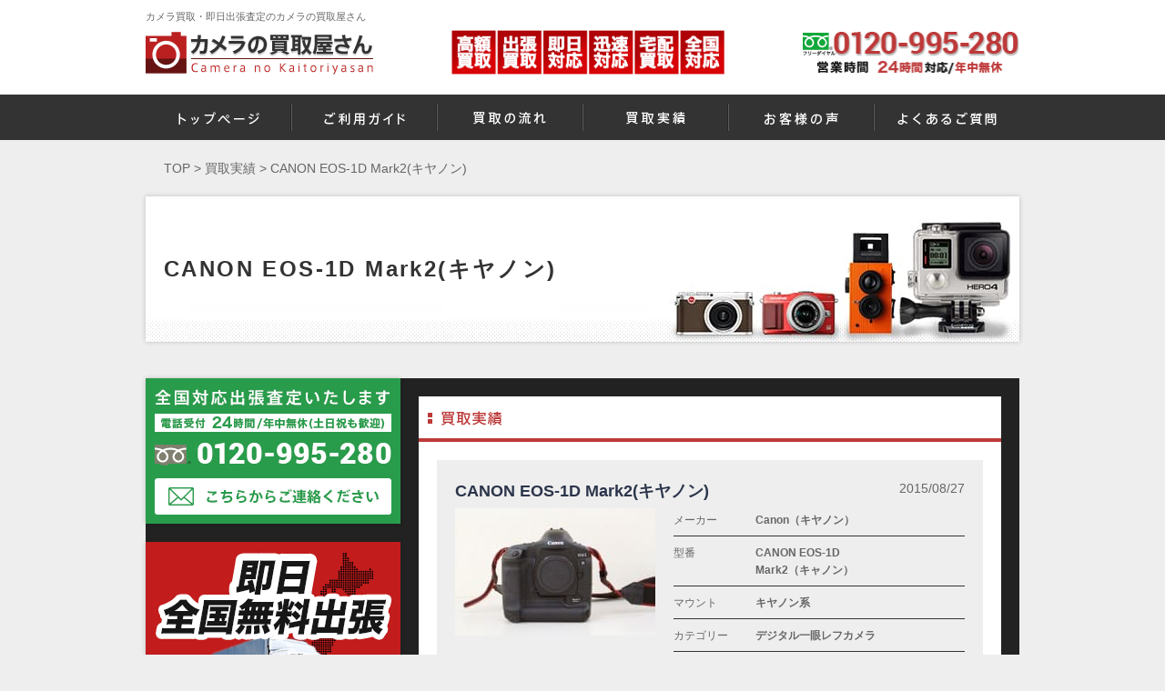

--- FILE ---
content_type: text/html; charset=UTF-8
request_url: https://camerakaitori.jp/purshase/1113
body_size: 20905
content:
<!DOCTYPE html>
<html lang="jp">

<head>
    <!-- <meta name="facebook-domain-verification" content="vb3rxnaciwjsef5g02ojs1x3nbo3hv" /> -->
    <meta charset="UTF-8">
    
    <link rel="shortcut icon" href="https://camerakaitori.jp/wp-content/themes/camera_cms_v2/images/favicon.ico">
    <link rel="apple-touch-icon" href="https://camerakaitori.jp/wp-content/themes/camera_cms_v2/images/homeicon.png">
    <link rel="stylesheet" href="https://camerakaitori.jp/wp-content/themes/camera_cms_v2/style.css">
    <link rel="stylesheet" href="https://camerakaitori.jp/wp-content/themes/camera_cms_v2/css/jquery.bxslider.css">
    <link rel="stylesheet" href="https://camerakaitori.jp/wp-content/themes/camera_cms_v2/css/lightbox.css">
    <link rel="canonical" href="http://www.camerakaitori.jp/maker/canon_eos1d_mark2">    <script src="https://ajaxzip3.github.io/ajaxzip3.js" charset="UTF-8"></script>

    <!-- Google Tag Manager -->
    <script>
        (function(w, d, s, l, i) {
            w[l] = w[l] || [];
            w[l].push({
                'gtm.start': new Date().getTime(),
                event: 'gtm.js'
            });
            var f = d.getElementsByTagName(s)[0],
                j = d.createElement(s),
                dl = l != 'dataLayer' ? '&l=' + l : '';
            j.async = true;
            j.src =
                'https://www.googletagmanager.com/gtm.js?id=' + i + dl;
            f.parentNode.insertBefore(j, f);
        })(window, document, 'script', 'dataLayer', 'GTM-MWN5NVP');
    </script>
    <!-- End Google Tag Manager -->
    <script>
        is_sp = false;    </script>

    <!--[if lt IE 9]>
    <script type="text/javascript" src="http://html5shim.googlecode.com/svn/trunk/html5.js"></script>
    <![endif]-->
    <meta name="viewport" content="width=device-width, initial-scale=1, minimum-scale=1, maximum-scale=1, user-scalable=no">
        
		<!-- All in One SEO 4.4.4 - aioseo.com -->
		<title>CANON EOS-1D Mark2(キヤノン) - カメラの買取屋さん</title>
		<meta name="description" content="CANON EOS-1 Mark2(キヤノン)の買取ならカメラの買取屋さん！全国対応で大切なカメラを買取しております。高額買取・迅速対応・無料査定になりますので、0120-995-280までお問い合わせください。" />
		<meta name="robots" content="max-image-preview:large" />
		<link rel="canonical" href="https://camerakaitori.jp/purshase/maker/canon_eos1d_mark2" />
		<meta name="generator" content="All in One SEO (AIOSEO) 4.4.4" />
		<meta property="og:locale" content="ja_JP" />
		<meta property="og:site_name" content="カメラの買取屋さん -" />
		<meta property="og:type" content="article" />
		<meta property="og:title" content="CANON EOS-1D Mark2(キヤノン) - カメラの買取屋さん" />
		<meta property="og:description" content="CANON EOS-1 Mark2(キヤノン)の買取ならカメラの買取屋さん！全国対応で大切なカメラを買取しております。高額買取・迅速対応・無料査定になりますので、0120-995-280までお問い合わせください。" />
		<meta property="og:url" content="https://camerakaitori.jp/purshase/maker/canon_eos1d_mark2" />
		<meta property="article:published_time" content="2015-08-27T02:09:41+00:00" />
		<meta property="article:modified_time" content="2015-08-27T02:16:18+00:00" />
		<meta name="twitter:card" content="summary_large_image" />
		<meta name="twitter:title" content="CANON EOS-1D Mark2(キヤノン) - カメラの買取屋さん" />
		<meta name="twitter:description" content="CANON EOS-1 Mark2(キヤノン)の買取ならカメラの買取屋さん！全国対応で大切なカメラを買取しております。高額買取・迅速対応・無料査定になりますので、0120-995-280までお問い合わせください。" />
		<script type="application/ld+json" class="aioseo-schema">
			{"@context":"https:\/\/schema.org","@graph":[{"@type":"BreadcrumbList","@id":"https:\/\/camerakaitori.jp\/purshase\/1113#breadcrumblist","itemListElement":[{"@type":"ListItem","@id":"https:\/\/camerakaitori.jp\/#listItem","position":1,"item":{"@type":"WebPage","@id":"https:\/\/camerakaitori.jp\/","name":"\u30db\u30fc\u30e0","url":"https:\/\/camerakaitori.jp\/"},"nextItem":"https:\/\/camerakaitori.jp\/purshase\/1113#listItem"},{"@type":"ListItem","@id":"https:\/\/camerakaitori.jp\/purshase\/1113#listItem","position":2,"item":{"@type":"WebPage","@id":"https:\/\/camerakaitori.jp\/purshase\/1113","name":"CANON EOS-1D Mark2(\u30ad\u30e4\u30ce\u30f3)","description":"CANON EOS-1 Mark2(\u30ad\u30e4\u30ce\u30f3)\u306e\u8cb7\u53d6\u306a\u3089\u30ab\u30e1\u30e9\u306e\u8cb7\u53d6\u5c4b\u3055\u3093\uff01\u5168\u56fd\u5bfe\u5fdc\u3067\u5927\u5207\u306a\u30ab\u30e1\u30e9\u3092\u8cb7\u53d6\u3057\u3066\u304a\u308a\u307e\u3059\u3002\u9ad8\u984d\u8cb7\u53d6\u30fb\u8fc5\u901f\u5bfe\u5fdc\u30fb\u7121\u6599\u67fb\u5b9a\u306b\u306a\u308a\u307e\u3059\u306e\u3067\u30010120-995-280\u307e\u3067\u304a\u554f\u3044\u5408\u308f\u305b\u304f\u3060\u3055\u3044\u3002","url":"https:\/\/camerakaitori.jp\/purshase\/1113"},"previousItem":"https:\/\/camerakaitori.jp\/#listItem"}]},{"@type":"Organization","@id":"https:\/\/camerakaitori.jp\/#organization","name":"\u30ab\u30e1\u30e9\u306e\u8cb7\u53d6\u5c4b\u3055\u3093","url":"https:\/\/camerakaitori.jp\/"},{"@type":"Person","@id":"https:\/\/camerakaitori.jp\/author\/hw5x2krj#author","url":"https:\/\/camerakaitori.jp\/author\/hw5x2krj","name":"hW5x2krj","image":{"@type":"ImageObject","@id":"https:\/\/camerakaitori.jp\/purshase\/1113#authorImage","url":"https:\/\/secure.gravatar.com\/avatar\/f743079c54aab37d87934a75c1097578?s=96&d=mm&r=g","width":96,"height":96,"caption":"hW5x2krj"}},{"@type":"WebPage","@id":"https:\/\/camerakaitori.jp\/purshase\/1113#webpage","url":"https:\/\/camerakaitori.jp\/purshase\/1113","name":"CANON EOS-1D Mark2(\u30ad\u30e4\u30ce\u30f3) - \u30ab\u30e1\u30e9\u306e\u8cb7\u53d6\u5c4b\u3055\u3093","description":"CANON EOS-1 Mark2(\u30ad\u30e4\u30ce\u30f3)\u306e\u8cb7\u53d6\u306a\u3089\u30ab\u30e1\u30e9\u306e\u8cb7\u53d6\u5c4b\u3055\u3093\uff01\u5168\u56fd\u5bfe\u5fdc\u3067\u5927\u5207\u306a\u30ab\u30e1\u30e9\u3092\u8cb7\u53d6\u3057\u3066\u304a\u308a\u307e\u3059\u3002\u9ad8\u984d\u8cb7\u53d6\u30fb\u8fc5\u901f\u5bfe\u5fdc\u30fb\u7121\u6599\u67fb\u5b9a\u306b\u306a\u308a\u307e\u3059\u306e\u3067\u30010120-995-280\u307e\u3067\u304a\u554f\u3044\u5408\u308f\u305b\u304f\u3060\u3055\u3044\u3002","inLanguage":"ja","isPartOf":{"@id":"https:\/\/camerakaitori.jp\/#website"},"breadcrumb":{"@id":"https:\/\/camerakaitori.jp\/purshase\/1113#breadcrumblist"},"author":{"@id":"https:\/\/camerakaitori.jp\/author\/hw5x2krj#author"},"creator":{"@id":"https:\/\/camerakaitori.jp\/author\/hw5x2krj#author"},"image":{"@type":"ImageObject","url":"https:\/\/camerakaitori.jp\/wp-content\/uploads\/2015\/08\/IMG_7730.jpg","@id":"https:\/\/camerakaitori.jp\/#mainImage","width":5184,"height":3456,"caption":"CANON EOS-1 Mark2"},"primaryImageOfPage":{"@id":"https:\/\/camerakaitori.jp\/purshase\/1113#mainImage"},"datePublished":"2015-08-27T02:09:41+09:00","dateModified":"2015-08-27T02:16:18+09:00"},{"@type":"WebSite","@id":"https:\/\/camerakaitori.jp\/#website","url":"https:\/\/camerakaitori.jp\/","name":"\u30ab\u30e1\u30e9\u306e\u8cb7\u53d6\u5c4b\u3055\u3093","inLanguage":"ja","publisher":{"@id":"https:\/\/camerakaitori.jp\/#organization"}}]}
		</script>
		<!-- All in One SEO -->

<link rel='dns-prefetch' href='//yubinbango.github.io' />
<link rel="alternate" type="application/rss+xml" title="カメラの買取屋さん &raquo; フィード" href="https://camerakaitori.jp/feed" />
<link rel="alternate" type="application/rss+xml" title="カメラの買取屋さん &raquo; コメントフィード" href="https://camerakaitori.jp/comments/feed" />
<script type="text/javascript">
window._wpemojiSettings = {"baseUrl":"https:\/\/s.w.org\/images\/core\/emoji\/14.0.0\/72x72\/","ext":".png","svgUrl":"https:\/\/s.w.org\/images\/core\/emoji\/14.0.0\/svg\/","svgExt":".svg","source":{"concatemoji":"https:\/\/camerakaitori.jp\/wp-includes\/js\/wp-emoji-release.min.js?ver=6.3"}};
/*! This file is auto-generated */
!function(i,n){var o,s,e;function c(e){try{var t={supportTests:e,timestamp:(new Date).valueOf()};sessionStorage.setItem(o,JSON.stringify(t))}catch(e){}}function p(e,t,n){e.clearRect(0,0,e.canvas.width,e.canvas.height),e.fillText(t,0,0);var t=new Uint32Array(e.getImageData(0,0,e.canvas.width,e.canvas.height).data),r=(e.clearRect(0,0,e.canvas.width,e.canvas.height),e.fillText(n,0,0),new Uint32Array(e.getImageData(0,0,e.canvas.width,e.canvas.height).data));return t.every(function(e,t){return e===r[t]})}function u(e,t,n){switch(t){case"flag":return n(e,"\ud83c\udff3\ufe0f\u200d\u26a7\ufe0f","\ud83c\udff3\ufe0f\u200b\u26a7\ufe0f")?!1:!n(e,"\ud83c\uddfa\ud83c\uddf3","\ud83c\uddfa\u200b\ud83c\uddf3")&&!n(e,"\ud83c\udff4\udb40\udc67\udb40\udc62\udb40\udc65\udb40\udc6e\udb40\udc67\udb40\udc7f","\ud83c\udff4\u200b\udb40\udc67\u200b\udb40\udc62\u200b\udb40\udc65\u200b\udb40\udc6e\u200b\udb40\udc67\u200b\udb40\udc7f");case"emoji":return!n(e,"\ud83e\udef1\ud83c\udffb\u200d\ud83e\udef2\ud83c\udfff","\ud83e\udef1\ud83c\udffb\u200b\ud83e\udef2\ud83c\udfff")}return!1}function f(e,t,n){var r="undefined"!=typeof WorkerGlobalScope&&self instanceof WorkerGlobalScope?new OffscreenCanvas(300,150):i.createElement("canvas"),a=r.getContext("2d",{willReadFrequently:!0}),o=(a.textBaseline="top",a.font="600 32px Arial",{});return e.forEach(function(e){o[e]=t(a,e,n)}),o}function t(e){var t=i.createElement("script");t.src=e,t.defer=!0,i.head.appendChild(t)}"undefined"!=typeof Promise&&(o="wpEmojiSettingsSupports",s=["flag","emoji"],n.supports={everything:!0,everythingExceptFlag:!0},e=new Promise(function(e){i.addEventListener("DOMContentLoaded",e,{once:!0})}),new Promise(function(t){var n=function(){try{var e=JSON.parse(sessionStorage.getItem(o));if("object"==typeof e&&"number"==typeof e.timestamp&&(new Date).valueOf()<e.timestamp+604800&&"object"==typeof e.supportTests)return e.supportTests}catch(e){}return null}();if(!n){if("undefined"!=typeof Worker&&"undefined"!=typeof OffscreenCanvas&&"undefined"!=typeof URL&&URL.createObjectURL&&"undefined"!=typeof Blob)try{var e="postMessage("+f.toString()+"("+[JSON.stringify(s),u.toString(),p.toString()].join(",")+"));",r=new Blob([e],{type:"text/javascript"}),a=new Worker(URL.createObjectURL(r),{name:"wpTestEmojiSupports"});return void(a.onmessage=function(e){c(n=e.data),a.terminate(),t(n)})}catch(e){}c(n=f(s,u,p))}t(n)}).then(function(e){for(var t in e)n.supports[t]=e[t],n.supports.everything=n.supports.everything&&n.supports[t],"flag"!==t&&(n.supports.everythingExceptFlag=n.supports.everythingExceptFlag&&n.supports[t]);n.supports.everythingExceptFlag=n.supports.everythingExceptFlag&&!n.supports.flag,n.DOMReady=!1,n.readyCallback=function(){n.DOMReady=!0}}).then(function(){return e}).then(function(){var e;n.supports.everything||(n.readyCallback(),(e=n.source||{}).concatemoji?t(e.concatemoji):e.wpemoji&&e.twemoji&&(t(e.twemoji),t(e.wpemoji)))}))}((window,document),window._wpemojiSettings);
</script>
<style type="text/css">
img.wp-smiley,
img.emoji {
	display: inline !important;
	border: none !important;
	box-shadow: none !important;
	height: 1em !important;
	width: 1em !important;
	margin: 0 0.07em !important;
	vertical-align: -0.1em !important;
	background: none !important;
	padding: 0 !important;
}
</style>
	<link rel='stylesheet' id='wp-block-library-css' href='https://camerakaitori.jp/wp-includes/css/dist/block-library/style.min.css?ver=6.3' type='text/css' media='all' />
<style id='classic-theme-styles-inline-css' type='text/css'>
/*! This file is auto-generated */
.wp-block-button__link{color:#fff;background-color:#32373c;border-radius:9999px;box-shadow:none;text-decoration:none;padding:calc(.667em + 2px) calc(1.333em + 2px);font-size:1.125em}.wp-block-file__button{background:#32373c;color:#fff;text-decoration:none}
</style>
<style id='global-styles-inline-css' type='text/css'>
body{--wp--preset--color--black: #000000;--wp--preset--color--cyan-bluish-gray: #abb8c3;--wp--preset--color--white: #ffffff;--wp--preset--color--pale-pink: #f78da7;--wp--preset--color--vivid-red: #cf2e2e;--wp--preset--color--luminous-vivid-orange: #ff6900;--wp--preset--color--luminous-vivid-amber: #fcb900;--wp--preset--color--light-green-cyan: #7bdcb5;--wp--preset--color--vivid-green-cyan: #00d084;--wp--preset--color--pale-cyan-blue: #8ed1fc;--wp--preset--color--vivid-cyan-blue: #0693e3;--wp--preset--color--vivid-purple: #9b51e0;--wp--preset--gradient--vivid-cyan-blue-to-vivid-purple: linear-gradient(135deg,rgba(6,147,227,1) 0%,rgb(155,81,224) 100%);--wp--preset--gradient--light-green-cyan-to-vivid-green-cyan: linear-gradient(135deg,rgb(122,220,180) 0%,rgb(0,208,130) 100%);--wp--preset--gradient--luminous-vivid-amber-to-luminous-vivid-orange: linear-gradient(135deg,rgba(252,185,0,1) 0%,rgba(255,105,0,1) 100%);--wp--preset--gradient--luminous-vivid-orange-to-vivid-red: linear-gradient(135deg,rgba(255,105,0,1) 0%,rgb(207,46,46) 100%);--wp--preset--gradient--very-light-gray-to-cyan-bluish-gray: linear-gradient(135deg,rgb(238,238,238) 0%,rgb(169,184,195) 100%);--wp--preset--gradient--cool-to-warm-spectrum: linear-gradient(135deg,rgb(74,234,220) 0%,rgb(151,120,209) 20%,rgb(207,42,186) 40%,rgb(238,44,130) 60%,rgb(251,105,98) 80%,rgb(254,248,76) 100%);--wp--preset--gradient--blush-light-purple: linear-gradient(135deg,rgb(255,206,236) 0%,rgb(152,150,240) 100%);--wp--preset--gradient--blush-bordeaux: linear-gradient(135deg,rgb(254,205,165) 0%,rgb(254,45,45) 50%,rgb(107,0,62) 100%);--wp--preset--gradient--luminous-dusk: linear-gradient(135deg,rgb(255,203,112) 0%,rgb(199,81,192) 50%,rgb(65,88,208) 100%);--wp--preset--gradient--pale-ocean: linear-gradient(135deg,rgb(255,245,203) 0%,rgb(182,227,212) 50%,rgb(51,167,181) 100%);--wp--preset--gradient--electric-grass: linear-gradient(135deg,rgb(202,248,128) 0%,rgb(113,206,126) 100%);--wp--preset--gradient--midnight: linear-gradient(135deg,rgb(2,3,129) 0%,rgb(40,116,252) 100%);--wp--preset--font-size--small: 13px;--wp--preset--font-size--medium: 20px;--wp--preset--font-size--large: 36px;--wp--preset--font-size--x-large: 42px;--wp--preset--spacing--20: 0.44rem;--wp--preset--spacing--30: 0.67rem;--wp--preset--spacing--40: 1rem;--wp--preset--spacing--50: 1.5rem;--wp--preset--spacing--60: 2.25rem;--wp--preset--spacing--70: 3.38rem;--wp--preset--spacing--80: 5.06rem;--wp--preset--shadow--natural: 6px 6px 9px rgba(0, 0, 0, 0.2);--wp--preset--shadow--deep: 12px 12px 50px rgba(0, 0, 0, 0.4);--wp--preset--shadow--sharp: 6px 6px 0px rgba(0, 0, 0, 0.2);--wp--preset--shadow--outlined: 6px 6px 0px -3px rgba(255, 255, 255, 1), 6px 6px rgba(0, 0, 0, 1);--wp--preset--shadow--crisp: 6px 6px 0px rgba(0, 0, 0, 1);}:where(.is-layout-flex){gap: 0.5em;}:where(.is-layout-grid){gap: 0.5em;}body .is-layout-flow > .alignleft{float: left;margin-inline-start: 0;margin-inline-end: 2em;}body .is-layout-flow > .alignright{float: right;margin-inline-start: 2em;margin-inline-end: 0;}body .is-layout-flow > .aligncenter{margin-left: auto !important;margin-right: auto !important;}body .is-layout-constrained > .alignleft{float: left;margin-inline-start: 0;margin-inline-end: 2em;}body .is-layout-constrained > .alignright{float: right;margin-inline-start: 2em;margin-inline-end: 0;}body .is-layout-constrained > .aligncenter{margin-left: auto !important;margin-right: auto !important;}body .is-layout-constrained > :where(:not(.alignleft):not(.alignright):not(.alignfull)){max-width: var(--wp--style--global--content-size);margin-left: auto !important;margin-right: auto !important;}body .is-layout-constrained > .alignwide{max-width: var(--wp--style--global--wide-size);}body .is-layout-flex{display: flex;}body .is-layout-flex{flex-wrap: wrap;align-items: center;}body .is-layout-flex > *{margin: 0;}body .is-layout-grid{display: grid;}body .is-layout-grid > *{margin: 0;}:where(.wp-block-columns.is-layout-flex){gap: 2em;}:where(.wp-block-columns.is-layout-grid){gap: 2em;}:where(.wp-block-post-template.is-layout-flex){gap: 1.25em;}:where(.wp-block-post-template.is-layout-grid){gap: 1.25em;}.has-black-color{color: var(--wp--preset--color--black) !important;}.has-cyan-bluish-gray-color{color: var(--wp--preset--color--cyan-bluish-gray) !important;}.has-white-color{color: var(--wp--preset--color--white) !important;}.has-pale-pink-color{color: var(--wp--preset--color--pale-pink) !important;}.has-vivid-red-color{color: var(--wp--preset--color--vivid-red) !important;}.has-luminous-vivid-orange-color{color: var(--wp--preset--color--luminous-vivid-orange) !important;}.has-luminous-vivid-amber-color{color: var(--wp--preset--color--luminous-vivid-amber) !important;}.has-light-green-cyan-color{color: var(--wp--preset--color--light-green-cyan) !important;}.has-vivid-green-cyan-color{color: var(--wp--preset--color--vivid-green-cyan) !important;}.has-pale-cyan-blue-color{color: var(--wp--preset--color--pale-cyan-blue) !important;}.has-vivid-cyan-blue-color{color: var(--wp--preset--color--vivid-cyan-blue) !important;}.has-vivid-purple-color{color: var(--wp--preset--color--vivid-purple) !important;}.has-black-background-color{background-color: var(--wp--preset--color--black) !important;}.has-cyan-bluish-gray-background-color{background-color: var(--wp--preset--color--cyan-bluish-gray) !important;}.has-white-background-color{background-color: var(--wp--preset--color--white) !important;}.has-pale-pink-background-color{background-color: var(--wp--preset--color--pale-pink) !important;}.has-vivid-red-background-color{background-color: var(--wp--preset--color--vivid-red) !important;}.has-luminous-vivid-orange-background-color{background-color: var(--wp--preset--color--luminous-vivid-orange) !important;}.has-luminous-vivid-amber-background-color{background-color: var(--wp--preset--color--luminous-vivid-amber) !important;}.has-light-green-cyan-background-color{background-color: var(--wp--preset--color--light-green-cyan) !important;}.has-vivid-green-cyan-background-color{background-color: var(--wp--preset--color--vivid-green-cyan) !important;}.has-pale-cyan-blue-background-color{background-color: var(--wp--preset--color--pale-cyan-blue) !important;}.has-vivid-cyan-blue-background-color{background-color: var(--wp--preset--color--vivid-cyan-blue) !important;}.has-vivid-purple-background-color{background-color: var(--wp--preset--color--vivid-purple) !important;}.has-black-border-color{border-color: var(--wp--preset--color--black) !important;}.has-cyan-bluish-gray-border-color{border-color: var(--wp--preset--color--cyan-bluish-gray) !important;}.has-white-border-color{border-color: var(--wp--preset--color--white) !important;}.has-pale-pink-border-color{border-color: var(--wp--preset--color--pale-pink) !important;}.has-vivid-red-border-color{border-color: var(--wp--preset--color--vivid-red) !important;}.has-luminous-vivid-orange-border-color{border-color: var(--wp--preset--color--luminous-vivid-orange) !important;}.has-luminous-vivid-amber-border-color{border-color: var(--wp--preset--color--luminous-vivid-amber) !important;}.has-light-green-cyan-border-color{border-color: var(--wp--preset--color--light-green-cyan) !important;}.has-vivid-green-cyan-border-color{border-color: var(--wp--preset--color--vivid-green-cyan) !important;}.has-pale-cyan-blue-border-color{border-color: var(--wp--preset--color--pale-cyan-blue) !important;}.has-vivid-cyan-blue-border-color{border-color: var(--wp--preset--color--vivid-cyan-blue) !important;}.has-vivid-purple-border-color{border-color: var(--wp--preset--color--vivid-purple) !important;}.has-vivid-cyan-blue-to-vivid-purple-gradient-background{background: var(--wp--preset--gradient--vivid-cyan-blue-to-vivid-purple) !important;}.has-light-green-cyan-to-vivid-green-cyan-gradient-background{background: var(--wp--preset--gradient--light-green-cyan-to-vivid-green-cyan) !important;}.has-luminous-vivid-amber-to-luminous-vivid-orange-gradient-background{background: var(--wp--preset--gradient--luminous-vivid-amber-to-luminous-vivid-orange) !important;}.has-luminous-vivid-orange-to-vivid-red-gradient-background{background: var(--wp--preset--gradient--luminous-vivid-orange-to-vivid-red) !important;}.has-very-light-gray-to-cyan-bluish-gray-gradient-background{background: var(--wp--preset--gradient--very-light-gray-to-cyan-bluish-gray) !important;}.has-cool-to-warm-spectrum-gradient-background{background: var(--wp--preset--gradient--cool-to-warm-spectrum) !important;}.has-blush-light-purple-gradient-background{background: var(--wp--preset--gradient--blush-light-purple) !important;}.has-blush-bordeaux-gradient-background{background: var(--wp--preset--gradient--blush-bordeaux) !important;}.has-luminous-dusk-gradient-background{background: var(--wp--preset--gradient--luminous-dusk) !important;}.has-pale-ocean-gradient-background{background: var(--wp--preset--gradient--pale-ocean) !important;}.has-electric-grass-gradient-background{background: var(--wp--preset--gradient--electric-grass) !important;}.has-midnight-gradient-background{background: var(--wp--preset--gradient--midnight) !important;}.has-small-font-size{font-size: var(--wp--preset--font-size--small) !important;}.has-medium-font-size{font-size: var(--wp--preset--font-size--medium) !important;}.has-large-font-size{font-size: var(--wp--preset--font-size--large) !important;}.has-x-large-font-size{font-size: var(--wp--preset--font-size--x-large) !important;}
.wp-block-navigation a:where(:not(.wp-element-button)){color: inherit;}
:where(.wp-block-post-template.is-layout-flex){gap: 1.25em;}:where(.wp-block-post-template.is-layout-grid){gap: 1.25em;}
:where(.wp-block-columns.is-layout-flex){gap: 2em;}:where(.wp-block-columns.is-layout-grid){gap: 2em;}
.wp-block-pullquote{font-size: 1.5em;line-height: 1.6;}
</style>
<link rel='stylesheet' id='contact-form-7-css' href='https://camerakaitori.jp/wp-content/plugins/contact-form-7/includes/css/styles.css?ver=5.7.7' type='text/css' media='all' />
<link rel="https://api.w.org/" href="https://camerakaitori.jp/wp-json/" /><link rel="alternate" type="application/json+oembed" href="https://camerakaitori.jp/wp-json/oembed/1.0/embed?url=https%3A%2F%2Fcamerakaitori.jp%2Fpurshase%2F1113" />
<link rel="alternate" type="text/xml+oembed" href="https://camerakaitori.jp/wp-json/oembed/1.0/embed?url=https%3A%2F%2Fcamerakaitori.jp%2Fpurshase%2F1113&#038;format=xml" />
<link rel="icon" href="https://camerakaitori.jp/wp-content/uploads/2025/02/cropped-favicon-32x32.png" sizes="32x32" />
<link rel="icon" href="https://camerakaitori.jp/wp-content/uploads/2025/02/cropped-favicon-192x192.png" sizes="192x192" />
<link rel="apple-touch-icon" href="https://camerakaitori.jp/wp-content/uploads/2025/02/cropped-favicon-180x180.png" />
<meta name="msapplication-TileImage" content="https://camerakaitori.jp/wp-content/uploads/2025/02/cropped-favicon-270x270.png" />
</head>

<body class="news">
    <!-- Google Tag Manager (noscript) -->
    <noscript><iframe src="https://www.googletagmanager.com/ns.html?id=GTM-MWN5NVP"
            height="0" width="0" style="display:none;visibility:hidden"></iframe></noscript>
    <!-- End Google Tag Manager (noscript) -->
    <div id="fb-root"></div>
    <script>
        (function(d, s, id) {
            var js, fjs = d.getElementsByTagName(s)[0];
            if (d.getElementById(id)) return;
            js = d.createElement(s);
            js.id = id;
            js.src = "//connect.facebook.net/ja_JP/sdk.js#xfbml=1&version=v2.4";
            fjs.parentNode.insertBefore(js, fjs);
        }(document, 'script', 'facebook-jssdk'));
    </script>

    <script>
        function jumpToSection(event) {
            event.preventDefault(); // デフォルトのリンク遷移をキャンセル

            var target = document.getElementById('form_toiawase_id'); // ジャンプ先の要素を取得

            if (isPageNavigating()) {
                // ページ移動中の場合、異なる飛び先にジャンプ
                window.location.href = 'https://camerakaitori.jp';
            } else {
                // ページ移動していない場合、ページ内の飛び先にジャンプ
                target.scrollIntoView({
                    behavior: 'form_toiawase_id'
                });
            }
        }

        function isPageNavigating() {
            // ページ移動中かどうかの判定ロジック
            // ここでは簡略化のため、例として現在のURLをチェックしています
            return window.location.href !== 'https://camerakaitori.jp/';
        }
    </script>

    <script>
        document.addEventListener('DOMContentLoaded', function() {
            // アンカーリンクのクリックイベントをキャプチャする
            document.querySelectorAll('a[href^="#"]').forEach(function(anchor) {
                anchor.addEventListener('click', function(e) {
                    e.preventDefault(); // デフォルトのスクロール動作をキャンセル

                    // 移動先の要素を取得
                    var targetElement = document.querySelector(this.getAttribute('＃form_toiawase_id'));

                    // 移動先の要素が存在する場合はスムーススクロールを実行
                    if (targetElement) {
                        var offsetTop = targetElement.getBoundingClientRect().top + window.pageYOffset; // 移動先の要素の絶対位置

                        // スムーススクロールのアニメーション
                        window.scrollTo({
                            top: offsetTop,
                            behavior: 'smooth'
                        });
                    }
                });
            });
        });
    </script>



    <div id="headerFirst">
        <h1 class="logo sp"><a href="https://camerakaitori.jp/"><img src="https://camerakaitori.jp/wp-content/themes/camera_cms_v2/images/footer/logoFooter.png" height="48" width="250" alt="カメラ買取・即日出張査定のカメラの買取屋さん"></a></h1>

        <div class="inner">
            <h1>カメラ買取・即日出張査定のカメラの買取屋さん</h1>

        </div>
    </div>
    <header id="header">
        <div class="inner">
            <div class="inner-item">
                                    <p class="logo pc"><a href="https://camerakaitori.jp/"><img src="https://camerakaitori.jp/wp-content/themes/camera_cms_v2/images/header/logo.png" height="48" width="250" alt="カメラ買取・即日出張査定のカメラの買取屋さん"></a></p>
                    <p class="imgClm pc"><img class="header-sixblock-img" src="https://camerakaitori.jp/wp-content/themes/camera_cms_v2/images/header/header-sixblock.png" height="110" width="160" alt="出張買取 即日対応 宅配買取 全国対応"></p>
                    <!-- <p class="imgClm sp"><img src="https://camerakaitori.jp/wp-content/themes/camera_cms_v2/images/header/SP_imgHeader001.png"  alt="出張買取 即日対応 宅配買取 全国対応"></p> -->
                    <!-- <p class="imgClm2 pc"><img src="https://camerakaitori.jp/wp-content/themes/camera_cms_v2/images/header/area-banner.png" height="30" width="470" alt="出張買取対応地域 東京,神奈川,千葉,埼玉,群馬,栃木,茨城,静岡,山梨,長野,大阪,兵庫,京都,奈良,和歌山,滋賀"></p> -->
                    <p class="tel-header pc"><img src="https://camerakaitori.jp/wp-content/themes/camera_cms_v2/images/header/imgHeader003_0120-995-280.png" height="55" width="239" alt="電話受付10:00～22:00(年中無休)TEL0120-995-280"></p>
                                <!-- <p class="btn"><a href="https://camerakaitori.jp/estimate-form/"><img src="https://camerakaitori.jp/wp-content/themes/camera_cms_v2/images/header/btnContact.png" height="70" width="210" alt="お問い合わせお見積もりはこちら"></a></p> -->
            </div>
                                </div>
    </header>

    <nav id="gNavi">
        <div id="menuButton">
            <span class="navIcon"></span>
        </div>
        <ul>
            <li><a href="https://camerakaitori.jp/"><img src="https://camerakaitori.jp/wp-content/themes/camera_cms_v2/images/gnavi/gNavi001.png" height="14" width="89" alt="トップページ"><span>トップページ</span></a></li>
            <li><a href="https://camerakaitori.jp/guide/"><img src="https://camerakaitori.jp/wp-content/themes/camera_cms_v2/images/gnavi/gNavi002.png" height="15" width="89" alt="ご利用ガイド"><span>ご利用ガイド</span></a></li>
            <li><a href="https://camerakaitori.jp/flow/"><img src="https://camerakaitori.jp/wp-content/themes/camera_cms_v2/images/gnavi/gNavi003.png" height="14" width="80" alt="買取の流れ"><span>買取の流れ</span></a></li>
            <li><a href="https://camerakaitori.jp/purshase/"><img src="https://camerakaitori.jp/wp-content/themes/camera_cms_v2/images/gnavi/gNavi004.png" height="14" width="65" alt="買取実績"><span>カメラ買取実績</span></a></li>
            <li><a href="https://camerakaitori.jp/customer/"><img src="https://camerakaitori.jp/wp-content/themes/camera_cms_v2/images/gnavi/gNavi005.png" height="15" width="81" alt="お客様の声"><span>お客様の声</span></a></li>
            <li><a href="https://camerakaitori.jp/faq/"><img src="https://camerakaitori.jp/wp-content/themes/camera_cms_v2/images/gnavi/gNavi006.png" height="15" width="109" alt="よくあるご質問"><span>よくあるご質問</span></a></li>
            <li class="sp"><a href="https://camerakaitori.jp/site-map/">&raquo;すべてのメニューはこちら</a></li>
            <li class="banner sp"><a href="https://camerakaitori.jp/area/"><img src="https://camerakaitori.jp/wp-content/themes/camera_cms_v2/images/banner/bnrArea.png" alt="買い取り対応エリア"></a></li>
            <li class="banner sp"><a href="https://camerakaitori.jp/reasons/"><img src="https://camerakaitori.jp/wp-content/themes/camera_cms_v2/images/banner/bnrReasonSp.png" height="80" width="600" alt="カメラの買取屋さんが選ばれる10の理由"></a></li>
            <li class="banner sp"><a onclick="goog_report_conversion(undefined)" href="tel:0120-995-280"><img src="https://camerakaitori.jp/wp-content/themes/camera_cms_v2/images/banner/bnrContactSp_0120-995-280.png" height="118" width="608" alt="0120-995-280"></a></li>
            <li class="banner sp"><a href="https://page.line.me/917ythke?openQrModal=true#~" target="_blank" rel="nofollow"><img src="https://camerakaitori.jp/wp-content/themes/camera_cms_v2/images/banner/sp_line_banner.png" height="80" width="600" alt="LINE@はじめました"></a></li>
        </ul>
    </nav>
    <!-- /gNavi -->

            <div id="breadCrumb">
            <!-- Breadcrumb NavXT 7.2.0 -->
<span typeof="v:Breadcrumb"><a rel="v:url" property="v:title" title="Go to カメラの買取屋さん." href="https://camerakaitori.jp" class="home">TOP</a></span> &gt; <span typeof="v:Breadcrumb"><a rel="v:url" property="v:title" title="Go to 買取実績." href="https://camerakaitori.jp/purshase">買取実績</a></span> &gt; <span typeof="v:Breadcrumb"><span property="v:title">CANON EOS-1D Mark2(キヤノン)</span></span>        </div>

        <div id="mvSub">
            <div class="inner">
                                    <h1>CANON EOS-1D Mark2(キヤノン)</h1>
                            </div>
        </div>
    
    <div id="container" class="cf">
    <div id="main">
        <section id="purchaseSingleSec01">
            <h2><img src="https://camerakaitori.jp/wp-content/themes/camera_cms_v2/images/sub/hxPurchase001.png" height="16" width="82" alt="買取実績"></h2>
            <div class="inner">
                <div class="box">
                    <div class="meta">
                        <h3>CANON EOS-1D Mark2(キヤノン)</h3><time>2015/08/27</time>
                    </div>
                    <div class="wrap cf">
                        <p class="imgClm"><a href="https://camerakaitori.jp/wp-content/uploads/2015/08/IMG_7730.jpg" rel="lightbox"><img width="220" height="140" src="https://camerakaitori.jp/wp-content/uploads/2015/08/IMG_7730-220x140.jpg" class="attachment-thum_220x140 size-thum_220x140 wp-post-image" alt="CANON EOS-1 Mark2" decoding="async" /></a></p>
                        <dl>
                            <dt>メーカー</dt>
                            <dd><a href="https://camerakaitori.jp/maker/canon">Canon（キヤノン）</a></dd>
                        </dl>
                        <dl>
                            <dt>型番</dt>
                            <dd><a href="https://camerakaitori.jp/maker/canon_eos1d_mark2" rel="tag">CANON EOS-1D Mark2（キャノン）</a></dd>
                        </dl>
                        <dl>
                            <dt>マウント</dt>
                            <dd><a href="https://camerakaitori.jp/mount/mount-canon" rel="tag">キヤノン系</a></dd>
                        </dl>
                        <dl>
                            <dt>カテゴリー</dt>
                            <dd><a href="https://camerakaitori.jp/cate-type/digital-single-lens-reflex" rel="tag">デジタル一眼レフカメラ</a></dd>
                        </dl>
                        <dl>
                            <dt>買取方法</dt>
                            <dd>出張買取</dd>
                        </dl>
                        <dl>
<!--                             <dt>査定額</dt>
                            <dd>￥10,000</dd> -->
                            <dt>地域</dt>
                            <dd><a href="https://camerakaitori.jp/cate-area/kanagawa">神奈川県</a>&nbsp;&nbsp;<a href="https://camerakaitori.jp/cate-area/sagamihara" rel="tag">相模原市</a></dd>
                        </dl>
                    </div>
                    <div class="box">
                        <h4>コメント</h4>
                        <p>神奈川県相模原市のお客様より、CANON EOS-1D Mark2(キヤノン)を買取させていただきました。キャノンの名機1D-mark2！10年ものですが動作チェックは良好で、まだまだ現役の一台です！この度は、カメラの買取屋さんにご依頼いただきまして、誠にありがとうございました。</p>
                    </div>
                </div>
                <div class="banner">
                    <a href="https://camerakaitori.jp/reasons/"><img src="https://camerakaitori.jp/wp-content/themes/camera_cms_v2/images/banner/bnrReason.png" height="80" width="600" alt="オーディオの買取屋さんが選ばれる10の理由"></a>
                </div>
            </div>
        </section>
        <!-- /purchaseSingleSec01 -->



        <section id="purchaseSec01">
            <h2><img src="https://camerakaitori.jp/wp-content/themes/camera_cms_v2/images/sub/hxPurchase002.png" height="16" width="219" alt="このカテゴリーの買取実績"></h2>
            <div class="inner">
            <ul class="cf">
                <li>
                    <p class="imgClm"><a href="https://camerakaitori.jp/purshase/1552"><img width="180" height="120" src="https://camerakaitori.jp/wp-content/uploads/2016/03/3100406-180x120.jpg" class="attachment-thum_180x120 size-thum_180x120 wp-post-image" alt="Nikon D600" decoding="async" loading="lazy" /></a></p>
                    <div class="txtClm">
                        <h3><a href="https://camerakaitori.jp/purshase/1552">Nikon D600</a></h3>
                        <p>東京都市港区のお客様より、Nikon D600ボディを買取させていただきました。35mmフルサイズCMOSセンサーを搭載したニコンのデジタル一眼レフカメラ「D600」。作動状態も良好でお客様も納得の価 ...</p>
                        <ul>
                            <li class="heightLine-maker2"><a href="https://camerakaitori.jp/maker/nikon">Nikon（ニコン）</a></li>
                            <li><a href="https://camerakaitori.jp/mount/mount-nikon" rel="tag">ニコン系</a></li>
                            <li><a href="https://camerakaitori.jp/cate-type/digital-single-lens-reflex" rel="tag">デジタル一眼レフカメラ</a></li>
                            <li><a href="https://camerakaitori.jp/cate-area/tokyo" rel="tag">東京都</a></li>
                        </ul>
                    </div>
                </li>
                <li>
                    <p class="imgClm"><a href="https://camerakaitori.jp/purshase/1390"><img width="180" height="120" src="https://camerakaitori.jp/wp-content/uploads/2015/10/IMG_9269-180x120.jpg" class="attachment-thum_180x120 size-thum_180x120 wp-post-image" alt="canon eos-5d mark3" decoding="async" loading="lazy" srcset="https://camerakaitori.jp/wp-content/uploads/2015/10/IMG_9269-180x120.jpg 180w, https://camerakaitori.jp/wp-content/uploads/2015/10/IMG_9269-300x200.jpg 300w, https://camerakaitori.jp/wp-content/uploads/2015/10/IMG_9269-1024x683.jpg 1024w" sizes="(max-width: 180px) 100vw, 180px" /></a></p>
                    <div class="txtClm">
                        <h3><a href="https://camerakaitori.jp/purshase/1390">CANON EOS-5D MARK3（キヤノン）</a></h3>
                        <p>神奈川県横浜市のお客様より、CANON EOS-5D Mark3 (キヤノン)を買取させていただきました。5D買取キャンペーンでのご依頼！こちら「ほぼ新」（ほぼ新品状態）でのご依頼だったのでがっつりい ...</p>
                        <ul>
                            <li class="heightLine-maker2"><a href="https://camerakaitori.jp/maker/canon">Canon（キヤノン）</a></li>
                            <li><a href="https://camerakaitori.jp/mount/mount-canon" rel="tag">キヤノン系</a></li>
                            <li><a href="https://camerakaitori.jp/cate-type/digital-single-lens-reflex" rel="tag">デジタル一眼レフカメラ</a></li>
                            <li><a href="https://camerakaitori.jp/cate-area/kanagawa">神奈川県</a>&nbsp;&nbsp;<a href="https://camerakaitori.jp/cate-area/yokohama" rel="tag">横浜市</a></li>
                        </ul>
                    </div>
                </li>
                <li>
                    <p class="imgClm"><a href="https://camerakaitori.jp/purshase/1259"><img width="180" height="120" src="https://camerakaitori.jp/wp-content/uploads/2015/09/4W7A9298-180x120.jpg" class="attachment-thum_180x120 size-thum_180x120 wp-post-image" alt="CANON EOS-7D" decoding="async" loading="lazy" srcset="https://camerakaitori.jp/wp-content/uploads/2015/09/4W7A9298-180x120.jpg 180w, https://camerakaitori.jp/wp-content/uploads/2015/09/4W7A9298-300x200.jpg 300w, https://camerakaitori.jp/wp-content/uploads/2015/09/4W7A9298-1024x683.jpg 1024w" sizes="(max-width: 180px) 100vw, 180px" /></a></p>
                    <div class="txtClm">
                        <h3><a href="https://camerakaitori.jp/purshase/1259">CANON EOS-7D(キヤノン)</a></h3>
                        <p>神奈川県川崎市のお客様より、CANON EOS-7D (キヤノン)を買取させていただきました。キャノンの名機7D！脅威の連射速度でAPSの最高峰！動作チェックは良好で、まだまだ現役の一台です！この度は ...</p>
                        <ul>
                            <li class="heightLine-maker2"><a href="https://camerakaitori.jp/maker/canon">Canon（キヤノン）</a></li>
                            <li><a href="https://camerakaitori.jp/mount/mount-canon" rel="tag">キヤノン系</a></li>
                            <li><a href="https://camerakaitori.jp/cate-type/digital-single-lens-reflex" rel="tag">デジタル一眼レフカメラ</a></li>
                            <li><a href="https://camerakaitori.jp/cate-area/kanagawa">神奈川県</a>&nbsp;&nbsp;<a href="https://camerakaitori.jp/cate-area/kawasaki" rel="tag">川崎市</a></li>
                        </ul>
                    </div>
                </li>
                <li>
                    <p class="imgClm"><a href="https://camerakaitori.jp/purshase/991"><img width="180" height="120" src="https://camerakaitori.jp/wp-content/uploads/2015/08/81aLEVAFXnL._SL1500_-180x120.jpg" class="attachment-thum_180x120 size-thum_180x120 wp-post-image" alt="Nikon D3300" decoding="async" loading="lazy" /></a></p>
                    <div class="txtClm">
                        <h3><a href="https://camerakaitori.jp/purshase/991">Nikon D3300を買取させていただきました！</a></h3>
                        <p>神奈川県鎌倉市のお客様より、Nikonのデジタル一眼レフカメラ・D3300を買取させていただきました。NikonのD3300は、中古市場でも人気の機種でございます。外箱や取扱説明書、付属品まですべて揃 ...</p>
                        <ul>
                            <li class="heightLine-maker2"><a href="https://camerakaitori.jp/maker/nikon">Nikon（ニコン）</a></li>
                            <li><a href="https://camerakaitori.jp/mount/mount-nikon" rel="tag">ニコン系</a></li>
                            <li><a href="https://camerakaitori.jp/cate-type/digital-single-lens-reflex" rel="tag">デジタル一眼レフカメラ</a></li>
                            <li><a href="https://camerakaitori.jp/cate-area/kanagawa">神奈川県</a>&nbsp;&nbsp;<a href="https://camerakaitori.jp/cate-area/kamakura" rel="tag">鎌倉市</a></li>
                        </ul>
                    </div>
                </li>
                <li>
                    <p class="imgClm"><a href="https://camerakaitori.jp/purshase/1437"><img width="180" height="120" src="https://camerakaitori.jp/wp-content/uploads/2015/10/IMG_9869-180x120.jpg" class="attachment-thum_180x120 size-thum_180x120 wp-post-image" alt="" decoding="async" loading="lazy" /></a></p>
                    <div class="txtClm">
                        <h3><a href="https://camerakaitori.jp/purshase/1437">CANON EOS-5D MARK3（キヤノン）</a></h3>
                        <p>東京都のお客様より、CANON EOS-5D Mark3 (キヤノン)を買取させていただきました。またもや5D買取キャンペーンでのご依頼！こちらも「ほぼ新」（ほぼ新品状態）でのご依頼！！きちんといい値 ...</p>
                        <ul>
                            <li class="heightLine-maker2"><a href="https://camerakaitori.jp/maker/canon">Canon（キヤノン）</a></li>
                            <li><a href="https://camerakaitori.jp/mount/mount-canon" rel="tag">キヤノン系</a></li>
                            <li><a href="https://camerakaitori.jp/cate-type/digital-single-lens-reflex" rel="tag">デジタル一眼レフカメラ</a></li>
                            <li><a href="https://camerakaitori.jp/cate-area/tokyo" rel="tag">東京都</a></li>
                        </ul>
                    </div>
                </li>
                <li>
                    <p class="imgClm"><a href="https://camerakaitori.jp/purshase/1031"><img width="180" height="120" src="https://camerakaitori.jp/wp-content/uploads/2015/08/20150821_122329-180x120.jpg" class="attachment-thum_180x120 size-thum_180x120 wp-post-image" alt="SONY α7Ⅱ" decoding="async" loading="lazy" /></a></p>
                    <div class="txtClm">
                        <h3><a href="https://camerakaitori.jp/purshase/1031">SONY α7Ⅱを買取させていただきました！</a></h3>
                        <p>千葉県千葉市のお客様のご依頼で、SONYのデジタル一眼レフカメラ・α7Ⅱを買取させていただきました。ほぼ使用していない新品同様品で、付属品が全て揃っており、さらに、ソニーストアで購入されており長期保証 ...</p>
                        <ul>
                            <li class="heightLine-maker2"><a href="https://camerakaitori.jp/maker/sony">SONY（ソニー）</a></li>
                            <li><a href="https://camerakaitori.jp/mount/mount-sony-minolta" rel="tag">ソニー・ミノルタ系</a></li>
                            <li><a href="https://camerakaitori.jp/cate-type/digital-single-lens-reflex" rel="tag">デジタル一眼レフカメラ</a></li>
                            <li><a href="https://camerakaitori.jp/cate-area/chiba" rel="tag">千葉県</a></li>
                        </ul>
                    </div>
                </li>
            </ul>
                    </div>
        </section>
        <!-- /categorySec01 -->


<div id="bannerSec01">
            <a href="tel:0120-995-280" class="pc"><img src="https://camerakaitori.jp/wp-content/themes/camera_cms_v2/images/banner/bnrContact_0120-995-280.png" height="160" width="640" alt="即日買取お電話から最短30分で買取にお伺いさせていただきます！電話受付09:00～21:00(年中無休)0120-995-280"></a>
            <p class="bnr sp"><a onclick="goog_report_conversion(undefined)" href="tel:0120-995-280" class="sp"><img src="https://camerakaitori.jp/wp-content/themes/camera_cms_v2/images/banner/bnrContactSp02_0120-995-280.png" alt="即日買取お電話から最短30分で買取にお伺いさせていただきます！電話受付09:00～21:00(年中無休)0120-995-280"></a></p>
            <p class="bnr sp"><a href="#form_toiawase_id" onclick="jumpToSection(event)"><img src="https://camerakaitori.jp/wp-content/themes/camera_cms_v2/images/banner/bn_mailContact.png" alt=""></a></p>
            <!-- <p class="bnr sp"><a href="https://camerakaitori.jp/contact/"><img src="https://camerakaitori.jp/wp-content/themes/camera_cms_v2/images/banner/bn_mailContact.png" alt=""></a></p> -->
        </div>
        <!-- /bannerSec01 -->


        <section id="newPurchase">
            <h2><img src="https://camerakaitori.jp/wp-content/themes/camera_cms_v2/images/top/hxContentCase001.png" height="16" width="133" alt="最新の買取実績"></h2>
            <div class="inner">
                <ul class="cf">
                    <li>
                        <p class="imgClm"><a href="https://camerakaitori.jp/purshase/1588"><img width="100" height="100" src="https://camerakaitori.jp/wp-content/uploads/2016/05/2-100x100.jpg" class="attachment-thum_100 size-thum_100 wp-post-image" alt="" decoding="async" loading="lazy" srcset="https://camerakaitori.jp/wp-content/uploads/2016/05/2-100x100.jpg 100w, https://camerakaitori.jp/wp-content/uploads/2016/05/2-150x150.jpg 150w, https://camerakaitori.jp/wp-content/uploads/2016/05/2-40x40.jpg 40w" sizes="(max-width: 100px) 100vw, 100px" /></a></p>
                        <div class="txtClm">
                            <time>2016/05/26</time>
                            <p class="title">NIKON F3</p>
                            <p class="btn"><a href="https://camerakaitori.jp/purshase/1588">詳細はこちら</a></p>
                        </div>
                    </li>
                    <li>
                        <p class="imgClm"><a href="https://camerakaitori.jp/purshase/1586"><img width="100" height="100" src="https://camerakaitori.jp/wp-content/uploads/2016/05/11-100x100.jpg" class="attachment-thum_100 size-thum_100 wp-post-image" alt="" decoding="async" loading="lazy" srcset="https://camerakaitori.jp/wp-content/uploads/2016/05/11-100x100.jpg 100w, https://camerakaitori.jp/wp-content/uploads/2016/05/11-150x150.jpg 150w, https://camerakaitori.jp/wp-content/uploads/2016/05/11-40x40.jpg 40w" sizes="(max-width: 100px) 100vw, 100px" /></a></p>
                        <div class="txtClm">
                            <time>2016/05/24</time>
                            <p class="title">LEICA DRP Ernst Leitz Wetzlar</p>
                            <p class="btn"><a href="https://camerakaitori.jp/purshase/1586">詳細はこちら</a></p>
                        </div>
                    </li>
                    <li>
                        <p class="imgClm"><a href="https://camerakaitori.jp/purshase/1583"><img width="100" height="100" src="https://camerakaitori.jp/wp-content/uploads/2016/05/10-100x100.jpg" class="attachment-thum_100 size-thum_100 wp-post-image" alt="" decoding="async" loading="lazy" srcset="https://camerakaitori.jp/wp-content/uploads/2016/05/10-100x100.jpg 100w, https://camerakaitori.jp/wp-content/uploads/2016/05/10-150x150.jpg 150w, https://camerakaitori.jp/wp-content/uploads/2016/05/10-40x40.jpg 40w" sizes="(max-width: 100px) 100vw, 100px" /></a></p>
                        <div class="txtClm">
                            <time>2016/05/24</time>
                            <p class="title">CANON EF600mm F4L IS USM（キヤノンEF600mmF4L IS USM）</p>
                            <p class="btn"><a href="https://camerakaitori.jp/purshase/1583">詳細はこちら</a></p>
                        </div>
                    </li>
                    <li>
                        <p class="imgClm"><a href="https://camerakaitori.jp/purshase/1581"><img width="100" height="100" src="https://camerakaitori.jp/wp-content/uploads/2016/05/1-100x100.jpg" class="attachment-thum_100 size-thum_100 wp-post-image" alt="" decoding="async" loading="lazy" srcset="https://camerakaitori.jp/wp-content/uploads/2016/05/1-100x100.jpg 100w, https://camerakaitori.jp/wp-content/uploads/2016/05/1-150x150.jpg 150w, https://camerakaitori.jp/wp-content/uploads/2016/05/1-40x40.jpg 40w" sizes="(max-width: 100px) 100vw, 100px" /></a></p>
                        <div class="txtClm">
                            <time>2016/05/24</time>
                            <p class="title">carl zeiss Planar1.4/50（カールツァイス　プラナー）</p>
                            <p class="btn"><a href="https://camerakaitori.jp/purshase/1581">詳細はこちら</a></p>
                        </div>
                    </li>
                    <li>
                        <p class="imgClm"><a href="https://camerakaitori.jp/purshase/1572"><img width="100" height="100" src="https://camerakaitori.jp/wp-content/uploads/2016/03/99b2547f5d2164d7a501ab797bfb97e7-100x100.jpg" class="attachment-thum_100 size-thum_100 wp-post-image" alt="ペンタックスFA 77mmF1.8 AL Limited シルバー" decoding="async" loading="lazy" srcset="https://camerakaitori.jp/wp-content/uploads/2016/03/99b2547f5d2164d7a501ab797bfb97e7-100x100.jpg 100w, https://camerakaitori.jp/wp-content/uploads/2016/03/99b2547f5d2164d7a501ab797bfb97e7-150x150.jpg 150w, https://camerakaitori.jp/wp-content/uploads/2016/03/99b2547f5d2164d7a501ab797bfb97e7-40x40.jpg 40w" sizes="(max-width: 100px) 100vw, 100px" /></a></p>
                        <div class="txtClm">
                            <time>2016/03/16</time>
                            <p class="title">PENTAX FA 77mmF1.8 AL Llimited（ペンタックス）</p>
                            <p class="btn"><a href="https://camerakaitori.jp/purshase/1572">詳細はこちら</a></p>
                        </div>
                    </li>
                    <li>
                        <p class="imgClm"><a href="https://camerakaitori.jp/purshase/1570"><img width="100" height="100" src="https://camerakaitori.jp/wp-content/uploads/2016/03/ae46b1f460ee46f789c27b264a6cb421-100x100.jpg" class="attachment-thum_100 size-thum_100 wp-post-image" alt="PENTAX AF 70-200ｍｍ Ｆ4-5.6（ペンタックス）" decoding="async" loading="lazy" srcset="https://camerakaitori.jp/wp-content/uploads/2016/03/ae46b1f460ee46f789c27b264a6cb421-100x100.jpg 100w, https://camerakaitori.jp/wp-content/uploads/2016/03/ae46b1f460ee46f789c27b264a6cb421-150x150.jpg 150w, https://camerakaitori.jp/wp-content/uploads/2016/03/ae46b1f460ee46f789c27b264a6cb421-40x40.jpg 40w" sizes="(max-width: 100px) 100vw, 100px" /></a></p>
                        <div class="txtClm">
                            <time>2016/03/16</time>
                            <p class="title">PENTAX AF 70-200ｍｍ Ｆ4-5.6（ペンタックス）</p>
                            <p class="btn"><a href="https://camerakaitori.jp/purshase/1570">詳細はこちら</a></p>
                        </div>
                    </li>
                </ul>
            </div>
            <p class="banner"><a href="https://camerakaitori.jp/purshase/"><img src="https://camerakaitori.jp/wp-content/themes/camera_cms_v2/images/top/btnContentCase001.png" height="60" width="640" alt="まだまだあります！その他の買取実績はこちらからご覧いただけます！"></a></p>
        </section>
        <!-- /newPurchase -->

    <div class="lineatto">
        <a href="https://page.line.me/917ythke?openQrModal=true#~" target="_blank" rel="nofollow"><img src="https://camerakaitori.jp/wp-content/themes/camera_cms_v2/images/banner/linebanner.png" height="100" width="640" alt="LINE@はじめました"></a>
    </div>
    </div>
    <!-- /main -->

<div id="side">
        <aside id="sideBanner01">
            <ul>
                <li class="shadow pc">
                    <img src="https://camerakaitori.jp/wp-content/themes/camera_cms_v2/images/side/bnrSide001_0120-995-280.png" height="160" width="280" alt="全国対応出張査定いたします 電話受付09:00～21:00(年中無休)TEL0120-995-280">
                    <!-- <a href="https://camerakaitori.jp/contact/"><img src="https://camerakaitori.jp/wp-content/themes/camera_cms_v2/images/side/btnSideContact.png" height="40" width="260" alt="こちらからご連絡ください"></a> -->
                    <a href="#form_toiawase_id" onclick="jumpToSection(event)"><img src="https://camerakaitori.jp/wp-content/themes/camera_cms_v2/images/side/btnSideContact.png" height="40" width="260" alt="こちらからご連絡ください"></a>
                </li>
                <!-- <li class="sp"><a onclick="goog_report_conversion('tel:0120995280')" href="tel:0120995280"><img src="https://camerakaitori.jp/wp-content/themes/camera_cms_v2/images/header/SP_CTAbanner.png" alt="全国対応出張査定いたします 電話受付10:00～22:00(年中無休)TEL0120-995-280"></a></li> -->
                <li class="sp"><a onclick="goog_report_conversion('tel:0120995280')" href="tel:0120995280">
                <img src="https://camerakaitori.jp/wp-content/themes/camera_cms_v2/images/side/bnrSide001_0120-995-280.png" alt="全国対応出張査定いたします 電話受付09:00～21:00(年中無休)TEL0120-995-280"></a>
                <a class="sp-mail-btn" href="#form_toiawase_id" onclick="jumpToSection(event)"><img src="https://camerakaitori.jp/wp-content/themes/camera_cms_v2/images/side/btnSideContact.png" height="40" width="260" alt="こちらからご連絡ください"></a>
                <!-- <a class="sp-mail-btn" href="https://camerakaitori.jp/contact/"><img src="https://camerakaitori.jp/wp-content/themes/camera_cms_v2/images/side/btnSideContact.png" height="40" width="260" alt="こちらからご連絡ください"></a> -->

            
            </li>

                <li class="shadow">
                    <a href="https://camerakaitori.jp/flow-visit/"><img src="https://camerakaitori.jp/wp-content/themes/camera_cms_v2/images/side/bnrSide002-1.png" height="250" width="280" alt="即日無料出張エリア（東京,神奈川,千葉,埼玉,群馬,栃木,茨城,静岡,山梨,長野,大阪,兵庫,京都,奈良,和歌山,滋賀）"></a>
                </li>
                <li class="shadow">
                    <img src="https://camerakaitori.jp/wp-content/themes/camera_cms_v2/images/side/bnrSide003.png" height="250" width="280" alt="全国エリア対応宅配買取">
                    <p class="imgClm"><img src="https://camerakaitori.jp/wp-content/themes/camera_cms_v2/images/side/imgSide001.png" height="70" width="78" alt="楽チン！"></p>
                    <p class="btn"><a href="https://camerakaitori.jp/flow-pick/"><img src="https://camerakaitori.jp/wp-content/themes/camera_cms_v2/images/side/btnSideDetail.png" height="40" width="240" alt="詳しくはこちら"></a></p>
                </li>
                <li class="shadow"><a href="https://camerakaitori.jp/wp-content/themes/camera_cms_v2/images/side/takuhai.pdf" download="宅配申込書"><img src="https://camerakaitori.jp/wp-content/themes/camera_cms_v2/images/side/bnrSide004.png" height="80" width="280" alt="宅配買取見積依頼書ダウンロードはこちら"></a></li>
                <li class="shadow"><a href="#form_toiawase_id" onclick="jumpToSection(event)"><img src="https://camerakaitori.jp/wp-content/themes/camera_cms_v2/images/side/bnrSide005.png" height="80" width="280" alt="Web上からももちろんOK!査定フォームはこちら"></a></li>
                <!-- <li class="shadow"><a href="https://camerakaitori.jp/estimate-form/"><img src="https://camerakaitori.jp/wp-content/themes/camera_cms_v2/images/side/bnrSide005.png" height="80" width="280" alt="Web上からももちろんOK!査定フォームはこちら"></a></li> -->
            </ul>
        </aside>
        <!-- /sideBanner01 -->


        <aside id="sideCategory01" class="shadow">
            <h3><img src="https://camerakaitori.jp/wp-content/themes/camera_cms_v2/images/side/hxSide001.png" height="16" width="131" alt="メーカーで絞る"></h3>
            <div class="inner">
                <ul>
                    <li><a href="https://camerakaitori.jp/maker/leica">Leica（ライカ）</a></li>
<li><a href="https://camerakaitori.jp/maker/canon">Canon（キヤノン）</a></li>
<li><a href="https://camerakaitori.jp/maker/pentax">PENTAX（ペンタックス）</a></li>
<li><a href="https://camerakaitori.jp/maker/fujifilm">FUJIFILM（富士フイルム）</a></li>
<li><a href="https://camerakaitori.jp/maker/tokina">Tokina（トキナー）</a></li>
<li><a href="https://camerakaitori.jp/maker/carl-zeiss">Carl Zeiss（カールツァイス）</a></li>
<li><a href="https://camerakaitori.jp/maker/nikon">Nikon（ニコン）</a></li>
<li><a href="https://camerakaitori.jp/maker/minolta">MINOLTA（ミノルタ）</a></li>
<li><a href="https://camerakaitori.jp/maker/gopro">GoPro (ゴープロ)</a></li>
<li><a href="https://camerakaitori.jp/maker/contax">CONTAX（コンタックス）</a></li>
<li><a href="https://camerakaitori.jp/maker/sony">SONY（ソニー）</a></li>
<li><a href="https://camerakaitori.jp/maker/mamiya">Mamiya（マミヤ）</a></li>
<li><a href="https://camerakaitori.jp/maker/tamron">TAMRON（タムロン）</a></li>
<li><a href="https://camerakaitori.jp/maker/sigma">SIGMA（シグマ）</a></li>
<li><a href="https://camerakaitori.jp/maker/hasselblad">HASSELBLAD（ハッセルブラッド）</a></li>
<li><a href="https://camerakaitori.jp/maker/epson">EPSON（エプソン）</a></li>
<li><a href="https://camerakaitori.jp/maker/enna">ENNA München（エナ）</a></li>
<li><a href="https://camerakaitori.jp/maker/elefoto">ELEFOTO（エレフォト）</a></li>
<li><a href="https://camerakaitori.jp/maker/elecom">ELECOM（エレコム）</a></li>
<li><a href="https://camerakaitori.jp/maker/eizo">￼EIZO（エイゾ）</a></li>
<li><a href="https://camerakaitori.jp/maker/edelkrone">edelkrone（エーデンクローン）</a></li>
<li><a href="https://camerakaitori.jp/maker/garmin">Garmin（ガーミン）</a></li>
<li><a href="https://camerakaitori.jp/maker/dust-off">Dust-Off（ダストオフ）</a></li>
<li><a href="https://camerakaitori.jp/maker/dreammaker">DreamMaker（ドリームメーカー）</a></li>
<li><a href="https://camerakaitori.jp/maker/dnp-photo">DNPフォトイメージング(ディーエヌピー)</a></li>
<li><a href="https://camerakaitori.jp/maker/digital-king-todaseiko">DIGITALKING（デジタルキング）</a></li>
<li><a href="https://camerakaitori.jp/maker/diagnl">diagnl（ダイアグナル）</a></li>
<li><a href="https://camerakaitori.jp/maker/lamda">LAMDA（ラムダ）</a></li>
<li><a href="https://camerakaitori.jp/maker/lowepro">Lowepro（ロープロ）</a></li>
<li><a href="https://camerakaitori.jp/maker/nationalgeographic">NATIONAL GEOGRAPHIC（ナショナルジオグラフィック）</a></li>
<li><a href="https://camerakaitori.jp/maker/burton">BURTON（バートン）</a></li>
<li><a href="https://camerakaitori.jp/maker/herschel">Herschel（ハーシェル）</a></li>
<li><a href="https://camerakaitori.jp/maker/delsey">DELSEY（デルセー）</a></li>
<li><a href="https://camerakaitori.jp/maker/delkin">DELKIN（デルキン）</a></li>
<li><a href="https://camerakaitori.jp/maker/deko-elite">DEKO Elite（デコエリート）</a></li>
<li><a href="https://camerakaitori.jp/maker/deff">Deff（ディーフ）</a></li>
<li><a href="https://camerakaitori.jp/maker/datacolor">Datacolor（データカラー）</a></li>
<li><a href="https://camerakaitori.jp/maker/domke">DOMKE（ドンケ）</a></li>
<li><a href="https://camerakaitori.jp/maker/dakine">DAKINE（ダカイン）</a></li>
<li><a href="https://camerakaitori.jp/maker/zenza-bronica">Zenza Bronica （ゼンザブロニカ）</a></li>
<li><a href="https://camerakaitori.jp/maker/olympus">OLYMPUS（オリンパス）</a></li>
<li><a href="https://camerakaitori.jp/maker/a-power">A-POWER (エー・パワー)</a></li>
<li><a href="https://camerakaitori.jp/maker/schacht">A.Schacht Ulm（シャハト）</a></li>
<li><a href="https://camerakaitori.jp/maker/acquapazza">ACQUAPAZZA（アクアパッツァ）</a></li>
<li><a href="https://camerakaitori.jp/maker/adtechno">ADTECHNO（エーディテクノ）</a></li>
<li><a href="https://camerakaitori.jp/maker/agfa">AGFA（アグフア）</a></li>
<li><a href="https://camerakaitori.jp/maker/aires">AIRES（アイレス写真機製作所）</a></li>
<li><a href="https://camerakaitori.jp/maker/alpa">ALPA（アルパ）</a></li>
<li><a href="https://camerakaitori.jp/maker/manfrotto">Manfrotto（マンフロット）</a></li>
<li><a href="https://camerakaitori.jp/maker/alt">ALT（アルト）</a></li>
<li><a href="https://camerakaitori.jp/maker/angenieux">ANGENIEUX (アンジェニュー)</a></li>
<li><a href="https://camerakaitori.jp/maker/ansco">ANSCO（アンスコ）</a></li>
<li><a href="https://camerakaitori.jp/maker/antonio-gatto">Antonio Gatto（アントニオ・ガット）</a></li>
<li><a href="https://camerakaitori.jp/maker/apple">Apple（アップル）</a></li>
<li><a href="https://camerakaitori.jp/maker/aquapac">AQUAPAC （アクアパック）</a></li>
<li><a href="https://camerakaitori.jp/maker/arax">ARAX（アラクス）</a></li>
<li><a href="https://camerakaitori.jp/maker/arca-swiss">Arca-Swiss（アルカスイス）</a></li>
<li><a href="https://camerakaitori.jp/maker/argus">Argus （アーガス）</a></li>
<li><a href="https://camerakaitori.jp/maker/arnuvo">ARNUVO（アルヌボ）</a></li>
<li><a href="https://camerakaitori.jp/maker/artisan-artist">ARTISAN&amp;ARTIST (アルティザンアンドアーティスト)</a></li>
<li><a href="https://camerakaitori.jp/maker/aska">Aska（アスカ/飛鳥）</a></li>
<li><a href="https://camerakaitori.jp/maker/atomos">ATOMOS（アトモス）</a></li>
<li><a href="https://camerakaitori.jp/maker/erg">erg（エルグ）</a></li>
<li><a href="https://camerakaitori.jp/maker/avenon">AVENON（アベノン）</a></li>
<li><a href="https://camerakaitori.jp/maker/awagami-factory">Awagami Factory（アワガミファクトリー）</a></li>
<li><a href="https://camerakaitori.jp/maker/beauty">Beauty（ビューティ）</a></li>
<li><a href="https://camerakaitori.jp/maker/belkin">Belkin（ベルキン）</a></li>
<li><a href="https://camerakaitori.jp/maker/bencini">Bencini（ベンチーニ）</a></li>
<li><a href="https://camerakaitori.jp/maker/benro">BENRO（ベンロ）</a></li>
<li><a href="https://camerakaitori.jp/maker/bergeon">BERGEON（ベルジョン）</a></li>
<li><a href="https://camerakaitori.jp/maker/blactag">BLACK TAG（ブラックタグ）</a></li>
<li><a href="https://camerakaitori.jp/maker/blackbolt">BLACKBOLT（ブラックボルト）</a></li>
<li><a href="https://camerakaitori.jp/maker/blackmagicdesign">Blackmagic Design（ブラックマジックデザイン）</a></li>
<li><a href="https://camerakaitori.jp/maker/blackrapid">BLACKRAPID （ブラックラピッド）</a></li>
<li><a href="https://camerakaitori.jp/maker/blakpixel">BLaKPIXEL（ブラックピクセル）</a></li>
<li><a href="https://camerakaitori.jp/maker/bokkeh">Bokkeh（ボケ）</a></li>
<li><a href="https://camerakaitori.jp/maker/bolex">Bolex（ボレックス）</a></li>
<li><a href="https://camerakaitori.jp/maker/bolsey">Bolsey（ボルシー）</a></li>
<li><a href="https://camerakaitori.jp/maker/braun">BRAUN（ブラウン）</a></li>
<li><a href="https://camerakaitori.jp/maker/brno">BRNO（ブルノ）</a></li>
<li><a href="https://camerakaitori.jp/maker/buffalo">BUFFALO（バッファロー）</a></li>
<li><a href="https://camerakaitori.jp/maker/camcaddie">Cam Caddie（カムキャディ）</a></li>
<li><a href="https://camerakaitori.jp/maker/cambo">CAMBO（カンボ）</a></li>
<li><a href="https://camerakaitori.jp/maker/carhartt">Carhartt（カーハート）</a></li>
<li><a href="https://camerakaitori.jp/maker/carlzeiss-jena">Carl Zeiss Jena（カールツアイスイエナ）</a></li>
<li><a href="https://camerakaitori.jp/maker/casio">CASIO（カシオ）</a></li>
<li><a href="https://camerakaitori.jp/maker/cbl">CBL Lens（シービーエル）</a></li>
<li><a href="https://camerakaitori.jp/maker/chinon">CHINON（チノン）</a></li>
<li><a href="https://camerakaitori.jp/maker/chiyoca">CHIYOCA 千代田商会（ちよだしょうかい）</a></li>
<li><a href="https://camerakaitori.jp/maker/ciesta">CIESTA（シエスタ）</a></li>
<li><a href="https://camerakaitori.jp/maker/cineroid">Cineroid（シネロイド）</a></li>
<li><a href="https://camerakaitori.jp/maker/cinevate">CINEVATE （シネベート）</a></li>
<li><a href="https://camerakaitori.jp/maker/ciro">CIRO （シロ）</a></li>
<li><a href="https://camerakaitori.jp/maker/clarus">CLARUS（クラルス）</a></li>
<li><a href="https://camerakaitori.jp/maker/clay-smith">Clay Smith（クレイスミス）</a></li>
<li><a href="https://camerakaitori.jp/maker/comet">COMET（コメット）</a></li>
<li><a href="https://camerakaitori.jp/maker/contarex-i">Contarex I （コンタレックスI）</a></li>
<li><a href="https://camerakaitori.jp/maker/corfield">Corfield（コーフィールド）</a></li>
<li><a href="https://camerakaitori.jp/maker/cosina">COSINA（コシナ）</a></li>
<li><a href="https://camerakaitori.jp/maker/cosmos">COSMOS（コスモスインターナショナル）</a></li>
<li><a href="https://camerakaitori.jp/maker/cotta">COTTA（コッタ）</a></li>
<li><a href="https://camerakaitori.jp/maker/cptech">CPtech（シーピーテック）</a></li>
<li><a href="https://camerakaitori.jp/maker/crecia">CRECIA（クレシア）</a></li>
<li><a href="https://camerakaitori.jp/maker/crumpler">CRUMPLER（クランプラー）</a></li>
<li><a href="https://camerakaitori.jp/maker/cullmann">CULLMANN（クールマン）</a></li>
<li><a href="https://camerakaitori.jp/maker/dallmeyer">Dallmeyer（ダルメイヤー）</a></li>
<li><a href="https://camerakaitori.jp/maker/deardorff">Deardorff （ディアドルフ）</a></li>
<li><a href="https://camerakaitori.jp/maker/ducati">Ducati（ドゥカティ）</a></li>
<li><a href="https://camerakaitori.jp/maker/durst">Durst（ダースト）</a></li>
<li><a href="https://camerakaitori.jp/maker/feinwerk-technik">Feinwerk Technik（ファインベルクテクニーク）</a></li>
<li><a href="https://camerakaitori.jp/maker/ferrania">Ferrania（フェラーニア）</a></li>
<li><a href="https://camerakaitori.jp/maker/fex-indo">FEX/INDO（フェックス・アンド）</a></li>
<li><a href="https://camerakaitori.jp/maker/foth">Foth（フォース）</a></li>
<li><a href="https://camerakaitori.jp/maker/franka">Franka（フランカ）</a></li>
<li><a href="https://camerakaitori.jp/maker/franz-kochman">Franz Kochman（フランツ・コッホマン）</a></li>
<li><a href="https://camerakaitori.jp/maker/fujita">FUJITA（フジタ　藤田光学）</a></li>
<li><a href="https://camerakaitori.jp/maker/futura">Futura（フツーラ）</a></li>
<li><a href="https://camerakaitori.jp/maker/goko">GOKO（ゴコー）</a></li>
<li><a href="https://camerakaitori.jp/maker/gowing">GoWing（ゴーウィング）</a></li>
<li><a href="https://camerakaitori.jp/maker/graflex">Graflex（グラフレックス）</a></li>
<li><a href="https://camerakaitori.jp/maker/handevision%ef%bc%88%e3%83%8f%e3%83%b3%e3%83%87%e3%83%93%e3%82%b8%e3%83%a7%e3%83%b3%ef%bc%89">HandeVision（ハンデビジョン）</a></li>
<li><a href="https://camerakaitori.jp/maker/hansa">HANSA（ハンザ）</a></li>
<li><a href="https://camerakaitori.jp/maker/hensoldt">Hensoldt（ヘンゾルト）</a></li>
<li><a href="https://camerakaitori.jp/maker/houghton-butcher">Houghton Butcher（ホートン・ブッチャー）</a></li>
<li><a href="https://camerakaitori.jp/maker/ihagee">Ihagee（イハゲー）</a></li>
<li><a href="https://camerakaitori.jp/maker/kamera-werkstatten">Kamera-Werkstätten（カメラ・ウェルクシュテーテン）</a></li>
<li><a href="https://camerakaitori.jp/maker/kiev">Kiev（キエフ）</a></li>
<li><a href="https://camerakaitori.jp/maker/kmz">KMZ（クラスノゴルスク機械工場）</a></li>
<li><a href="https://camerakaitori.jp/maker/kodak">Kodak（コダック）</a></li>
<li><a href="https://camerakaitori.jp/maker/konica">Konica（コニカ）</a></li>
<li><a href="https://camerakaitori.jp/maker/kowa">Kowa（興和コーワ）</a></li>
<li><a href="https://camerakaitori.jp/maker/leotax">Leotax（レオタックスカメラ）</a></li>
<li><a href="https://camerakaitori.jp/maker/levallois">Levallois（ルヴァロワ光学精機社）</a></li>
<li><a href="https://camerakaitori.jp/maker/linhof">Linhof（リンホフ）</a></li>
<li><a href="https://camerakaitori.jp/maker/lomo">LOMO（ロモ）</a></li>
<li><a href="https://camerakaitori.jp/maker/lomography">Lomography（ロモグラフィー）</a></li>
<li><a href="https://camerakaitori.jp/maker/meopta">Meopta（メオプタ）</a></li>
<li><a href="https://camerakaitori.jp/maker/minox">MINOX（ミノックス）</a></li>
<li><a href="https://camerakaitori.jp/maker/miranda">MIRANDA（ミランダ）</a></li>
<li><a href="https://camerakaitori.jp/maker/neoca">NEOCA（ネオカ）</a></li>
<li><a href="https://camerakaitori.jp/maker/nicca">Nicca camera（ニッカカメラ ）</a></li>
<li><a href="https://camerakaitori.jp/maker/officine-galileo">Officine Galileo（オフィチーネ・ガリレオ）</a></li>
<li><a href="https://camerakaitori.jp/maker/otto-berning">Otto Berning（オットー・ベルニング）</a></li>
<li><a href="https://camerakaitori.jp/maker/panasonic">Panasonic（パナソニック）</a></li>
<li><a href="https://camerakaitori.jp/maker/panon">Panon Camera（パノンカメラ商工）</a></li>
<li><a href="https://camerakaitori.jp/maker/panono">Panono（パノノ）</a></li>
<li><a href="https://camerakaitori.jp/maker/pentacon">PENTACON（ペンタコン）</a></li>
<li><a href="https://camerakaitori.jp/maker/petri">Petri（ペトリ）</a></li>
<li><a href="https://camerakaitori.jp/maker/plasmat">Plasmat（プラズマート）</a></li>
<li><a href="https://camerakaitori.jp/maker/plaubel">Plaubel（プラウベル）</a></li>
<li><a href="https://camerakaitori.jp/maker/polaroid">Polaroid （ポラロイド）</a></li>
<li><a href="https://camerakaitori.jp/maker/purma-cameras">Purma Cameras（パーマ・カメラ）</a></li>
<li><a href="https://camerakaitori.jp/maker/raynox">RAYNOX（レイノックス・吉田産業）</a></li>
<li><a href="https://camerakaitori.jp/maker/rectaflex">RECTAFLEX（レクタフレックス）</a></li>
<li><a href="https://camerakaitori.jp/maker/reid">Reid &amp; Sigrist（リード&amp;シギリスト）</a></li>
<li><a href="https://camerakaitori.jp/maker/ricoh">RICOH（リコー）</a></li>
<li><a href="https://camerakaitori.jp/maker/rising">Rising（ライジング）</a></li>
<li><a href="https://camerakaitori.jp/maker/rodenstock">RODENSTOCK（ローデンシュトック）</a></li>
<li><a href="https://camerakaitori.jp/maker/rollei">Rollei（ローライ）</a></li>
<li><a href="https://camerakaitori.jp/maker/samyang">SAMYANG（サムヤン/三洋オプティクス）</a></li>
<li><a href="https://camerakaitori.jp/maker/schneider-kreuznach">Schneider Kreuznach（シュナイダー・クロイツナッハ）</a></li>
<li><a href="https://camerakaitori.jp/maker/schneider-optics">Schneider Optics（シュナイダーオプティクス）</a></li>
<li><a href="https://camerakaitori.jp/maker/sinar">SINAR（ジナー）</a></li>
<li><a href="https://camerakaitori.jp/maker/berthiot">SOM BERTHIOT（ソン ベルチオ）</a></li>
<li><a href="https://camerakaitori.jp/maker/ebony">EBONY（エボニー）</a></li>
<li><a href="https://camerakaitori.jp/maker/fed">FED（フェド）</a></li>
<li><a href="https://camerakaitori.jp/maker/spartus">Spartus（スパータス）</a></li>
<li><a href="https://camerakaitori.jp/maker/swimmingfly">Swimming Fly（スイミングフライ）</a></li>
<li><a href="https://camerakaitori.jp/maker/tachihara">tachihara（タチハラ）</a></li>
<li><a href="https://camerakaitori.jp/maker/todaseiko">Toda Seiko（トダ精光）</a></li>
<li><a href="https://camerakaitori.jp/maker/toho">TOHO（東邦機械）</a></li>
<li><a href="https://camerakaitori.jp/maker/topcon">TOPCON（トプコン）</a></li>
<li><a href="https://camerakaitori.jp/maker/vivitar">Vivitar（ビビター）</a></li>
<li><a href="https://camerakaitori.jp/maker/voigtlander">Voigtländer（フォクトレンダー）</a></li>
<li><a href="https://camerakaitori.jp/maker/walz">WALZ（ワルツ）</a></li>
<li><a href="https://camerakaitori.jp/maker/wirgin">Wirgin（ヴィルジン）</a></li>
<li><a href="https://camerakaitori.jp/maker/wista">WISTA（ウイスタ）</a></li>
<li><a href="https://camerakaitori.jp/maker/yashica">YASHICA（ヤシカ）</a></li>
<li><a href="https://camerakaitori.jp/maker/zeissikon">Zeiss Ikon（ツァイス・イコン）</a></li>
<li><a href="https://camerakaitori.jp/maker/zorki">Zorki （ゾルキー）</a></li>
<li><a href="https://camerakaitori.jp/maker/camera-corp-america">アメリカ・カメラ会社（Camera Corp. of America）</a></li>
<li><a href="https://camerakaitori.jp/maker/seagull">シーガル（Seagull）</a></li>
<li><a href="https://camerakaitori.jp/maker/yasuhara">安原製作所（やすはらせいさくしょ）</a></li>
<li><a href="https://camerakaitori.jp/maker/tanack">田中光学（たなかこうがく）</a></li>
<li><a href="https://camerakaitori.jp/maker/cura">蔵Cura（クラ）</a></li>
<li><a href="https://camerakaitori.jp/maker/toyo">酒井特殊カメラ製作所（サカイマシンツール）</a></li>
<li><a href="https://camerakaitori.jp/maker/phenix">鳳凰光学（Phenix　フェニックス）</a></li>
                </ul>
            </div>
        </aside>
        <!-- /sideCategory01 -->

        <aside id="sideCategory02" class="shadow">
            <h3><img src="https://camerakaitori.jp/wp-content/themes/camera_cms_v2/images/side/hxSide002.png" height="16" width="131" alt="マウントで絞る"></h3>
            <div class="inner">
                <ul>
                                    <li><a href="https://camerakaitori.jp/mount/mount-olympus">オリンパス系</a></li>
                <li><a href="https://camerakaitori.jp/mount/mount-canon">キヤノン系</a></li>
                <li><a href="https://camerakaitori.jp/mount/mount-classic">クラシック系</a></li>
                <li><a href="https://camerakaitori.jp/mount/mount-contax">コンタックス系</a></li>
                <li><a href="https://camerakaitori.jp/mount/mount-sigma">シグマ系</a></li>
                <li><a href="https://camerakaitori.jp/mount/mount-cine">シネ系</a></li>
                <li><a href="https://camerakaitori.jp/mount/mount-sony-minolta">ソニー・ミノルタ系</a></li>
                <li><a href="https://camerakaitori.jp/mount/mount-others">その他</a></li>
                <li><a href="https://camerakaitori.jp/mount/mount-medium-format-others">その他中判</a></li>
                <li><a href="https://camerakaitori.jp/mount/mount-nikon">ニコン系</a></li>
                <li><a href="https://camerakaitori.jp/mount/mount-panasonic">パナソニック系</a></li>
                <li><a href="https://camerakaitori.jp/mount/mount-fujifilm">フジフィルム系</a></li>
                <li><a href="https://camerakaitori.jp/mount/mount-pentax">ペンタックス系</a></li>
                <li><a href="https://camerakaitori.jp/mount/mount-leica">ライカ系</a></li>
                <li><a href="https://camerakaitori.jp/mount/mount-medium-format-domestic">中判国産系</a></li>
                <li><a href="https://camerakaitori.jp/mount/mount-medium-format-foreign">中判海外系</a></li>
                <li><a href="https://camerakaitori.jp/mount/mount-large-format">大判系</a></li>
                </ul>
            </div>
        </aside>
        <!-- /sideCategory02 -->

        <aside id="sideCategory03" class="shadow">
            <h3><img src="https://camerakaitori.jp/wp-content/themes/camera_cms_v2/images/side/hxSide003.png" height="16" width="97" alt="機材で絞る"></h3>
            <div class="inner">
                <ul>
                <li><a href="https://camerakaitori.jp/cate-type/wearable">ウェアラブルカメラ<img src="https://camerakaitori.jp/wp-content/uploads/2015/08/wearable-40x40.png" alt="ウェアラブルカメラ"></a></li>
                <li><a href="https://camerakaitori.jp/cate-type/accessories">カメラアクセサリ<img src="https://camerakaitori.jp/wp-content/uploads/2015/07/acce-40x40.png" alt="カメラアクセサリ"></a></li>
                <li><a href="https://camerakaitori.jp/cate-type/compact-digital">コンパクトデジタルカメラ<img src="https://camerakaitori.jp/wp-content/uploads/2015/07/compact-40x40.png" alt="コンパクトデジタルカメラ"></a></li>
                <li><a href="https://camerakaitori.jp/cate-type/strobe">ストロボ<img src="https://camerakaitori.jp/wp-content/uploads/2015/07/strobo-40x40.png" alt="ストロボ"></a></li>
                <li><a href="https://camerakaitori.jp/cate-type/digital-single-lens-reflex">デジタル一眼レフカメラ<img src="https://camerakaitori.jp/wp-content/uploads/2015/07/yichigan-40x40.png" alt="デジタル一眼レフカメラ"></a></li>
                <li><a href="https://camerakaitori.jp/cate-type/film">フィルムカメラ<img src="https://camerakaitori.jp/wp-content/uploads/2015/07/film-40x40.png" alt="フィルムカメラ"></a></li>
                <li><a href="https://camerakaitori.jp/cate-type/mirrorless-single-lens">ミラーレス一眼<img src="https://camerakaitori.jp/wp-content/uploads/2015/07/mirrorless-40x40.png" alt="ミラーレス一眼"></a></li>
                <li><a href="https://camerakaitori.jp/cate-type/lens">レンズ<img src="https://camerakaitori.jp/wp-content/uploads/2015/07/lens-40x40.png" alt="レンズ"></a></li>
                <li><a href="https://camerakaitori.jp/cate-type/tripod">三脚<img src="https://camerakaitori.jp/wp-content/uploads/2015/07/sankyaku-40x40.png" alt="三脚"></a></li>
                <li><a href="https://camerakaitori.jp/cate-type/medium-format">中判カメラ<img src="https://camerakaitori.jp/wp-content/uploads/2015/07/chuban-40x40.png" alt="中判カメラ"></a></li>
                <li><a href="https://camerakaitori.jp/cate-type/twin-lens-reflex">二眼レフ<img src="https://camerakaitori.jp/wp-content/uploads/2015/07/nigan-40x40.png" alt="二眼レフ"></a></li>
                <li><a href="https://camerakaitori.jp/cate-type/large-format">大判カメラ<img src="https://camerakaitori.jp/wp-content/uploads/2015/07/ooban-40x40.png" alt="大判カメラ"></a></li>
                <li><a href="https://camerakaitori.jp/cate-type/large-strobe">大型ストロボ<img src="https://camerakaitori.jp/wp-content/uploads/2015/07/oostrb-40x40.png" alt="大型ストロボ"></a></li>
                </ul>
            </div>
        </aside>
        <!-- /sideCategory03 -->

        <aside id="sideNews" class="shadow">
            <h3><a href="https://camerakaitori.jp/news/"><img src="https://camerakaitori.jp/wp-content/themes/camera_cms_v2/images/side/hxSide004.png" height="16" width="82" alt="新着情報"></a></h3>
            <div class="inner">
                <ul>

                    <li>
                        <p class="meta"><time>2026/01/16</time><span class="new">新着情報</span></p>
                        <p class="cf"><a href="https://camerakaitori.jp/1871"><b>【メディア掲載】らくらく買取様にご紹介いただきました！</b><br><!-- wp:paragraph -->
<p>カメラの買取屋さんが情報サイト「らくらく買取」様にご紹介していただきました！</p>
<!-- /wp:paragraph -->
 ...</a></p>
                    </li>

                    <li>
                        <p class="meta"><time>2025/12/19</time><span class="new">新着情報</span></p>
                        <p class="cf"><a href="https://camerakaitori.jp/1866"><b>【メディア掲載】写真ミライ様にご紹介いただきました！</b><br><!-- wp:paragraph -->
<p>カメラの買取屋さんが情報サイト「写真ミライ」様にご紹介していただきました！</p>
<!-- /wp:paragraph -->

 ...</a></p>
                    </li>

                    <li>
                        <p class="meta"><time>2025/12/01</time><span class="new">新着情報</span></p>
                        <p class="cf"><a href="https://camerakaitori.jp/1861"><b>【メディア掲載】暮らしのマスター様にご紹介いただきました！</b><br><!-- wp:paragraph -->
<p>カメラの買取屋さんが情報サイト「暮らしのマスター」様にご紹介していただきました！</p>
<!-- /wp:paragraph --> ...</a></p>
                    </li>

                    <li>
                        <p class="meta"><time>2024/08/05</time><span class="new">新着情報</span></p>
                        <p class="cf"><a href="https://camerakaitori.jp/1818"><b>【メディア掲載】Li Pro様にご紹介いただきました！</b><br><!-- wp:paragraph -->
<p>カメラの買取屋さんが情報サイト「LiPro」様にご紹介していただきました！</p>
<!-- /wp:paragraph -->

<!-- ...</a></p>
                    </li>

                    <li>
                        <p class="meta"><time>2024/01/16</time><span class="info">お知らせ</span></p>
                        <p class="cf"><a href="https://camerakaitori.jp/1805"><b>【一部地域の出張サービス中断のお知らせ】</b><br><!-- wp:paragraph -->
<p>いつもご愛顧いただきまして、誠にありがとうございます。</p>
<!-- /wp:paragraph -->

<!-- wp:paragr ...</a></p>
                    </li>
                </ul>
            </div>
        </aside>
        <!-- /sideNews -->

        <aside id="sideBanner02">
            <ul>
                <li><a href="https://camerakaitori.jp/strength/"><img src="https://camerakaitori.jp/wp-content/themes/camera_cms_v2/images/side/bnrSide006.png" height="80" width="280" alt="買取強化キャンペーンブランド一覧はコチラ！" class="shadow"></a></li>
                <li><a href="https://camerakaitori.jp/stolengoods/"><img src="https://camerakaitori.jp/wp-content/themes/camera_cms_v2/images/side/bnrSide007.png" height="80" width="280" alt="盗難品の買取について" class="shadow"></a></li>
                <li><a href="https://camerakaitori.jp/reasons/"><img src="https://camerakaitori.jp/wp-content/themes/camera_cms_v2/images/side/bnrSide008.png" height="80" width="280" alt="オーディオの買取屋さんはこんなに高額でオーディオ機器を買い取れるのか？" class="shadow"></a></li>

<!--
                <li><a href="https://line.me/ti/p/%40fea7577g" target="_blank" rel="nofollow"><img src="https://camerakaitori.jp/wp-content/themes/camera_cms_v2/images/side/bnrSide009.png" height="198" width="280" alt="LINE@はじめました" class="shadow"></a></li>
-->

            </ul>
        </aside>

         <!-- <aside id="sideTwitter" class="shadow">
        <a class="twitter-timeline" href="https://twitter.com/camerakaitori1" data-widget-id="620824793995022336">@camerakaitori1さんのツイート</a>
<script>!function(d,s,id){var js,fjs=d.getElementsByTagName(s)[0],p=/^http:/.test(d.location)?'http':'https';if(!d.getElementById(id)){js=d.createElement(s);js.id=id;js.src=p+"://platform.twitter.com/widgets.js";fjs.parentNode.insertBefore(js,fjs);}}(document,"script","twitter-wjs");</script>
        </aside> -->

<!--         <aside id="sideInstagram" class="shadow">
        ここにインスタウィジェットが入ります
        </aside> -->



    </div>
    <!-- /side -->
</div>
<!-- /container -->


<footer id="footer">
    <div class="inner">
        <div id="shopInfo">
            <h3><a href="https://camerakaitori.jp/"><img src="https://camerakaitori.jp/wp-content/themes/camera_cms_v2/images/footer/logoFooter.png" height="48" width="250" alt="カメラ買取・即日出張査定のカメラの買取屋さん"></a></h3>
            <p class="shopText">カメラの買取・査定なら、カメラ買取専門店の【カメラの買取屋さん】にお任せ下さい。不要なカメラや汚れてしまったカメラなど高価査定致します。東京都・神奈川県など無料出張買取中！</p>
            <p class="tel pc"><img src="https://camerakaitori.jp/wp-content/themes/camera_cms_v2/images/footer/imgFooter001_0120-995-280.png" height="69" width="260" alt="全国対応出張査定いたします 電話受付09:00～21:00(年中無休)TEL0120-995-280"></p>
            <p class="tel sp"><a onclick="goog_report_conversion(undefined)" href="tel:0120-995-280"><img src="https://camerakaitori.jp/wp-content/themes/camera_cms_v2/images/footer/imgFooter001_0120-995-280.png" height="64" width="260" alt="全国対応出張査定いたします 電話受付09:00～21:00(年中無休)TEL0120-995-280"></a></p>
            <p class="btn"><a href="#form_toiawase_id" onclick="jumpToSection(event)"><img src="https://camerakaitori.jp/wp-content/themes/camera_cms_v2/images/footer/btnFooter001.png" height="70" width="210" alt="お問い合わせお見積もりはこちら"></a></p>
            <!-- <p class="btn"><a href="https://camerakaitori.jp/estimate-form/"><img src="https://camerakaitori.jp/wp-content/themes/camera_cms_v2/images/footer/btnFooter001.png" height="70" width="210" alt="お問い合わせお見積もりはこちら"></a></p> -->
        </div>
        <div id="footerNavi" class="cf">
            <div class="wrap heightLine">
                <h4><img src="https://camerakaitori.jp/wp-content/themes/camera_cms_v2/images/footer/hxFooter001.png" height="20" width="167" alt="このサイトについて"></h4>
                <ul>
                    <li><a href="https://camerakaitori.jp/guide/">ご利用ガイド</a></li>
                    <li><a href="https://camerakaitori.jp/flow/">買取の流れ</a></li>
                    <li><a href="https://camerakaitori.jp/reasons/">選ばれる10の理由</a></li>
                    <li><a href="https://camerakaitori.jp/customer/">お客様の声</a></li>
                    <li><a href="https://camerakaitori.jp/faq/">よくあるご質問</a></li>
                    <li><a href="https://camerakaitori.jp/selling-tips/">カメラを高く売るコツ</a></li>
                    <li><a href="https://camerakaitori.jp/introduction/">カメラ査定額を一部紹介</a></li>
                    <li><a href="https://camerakaitori.jp/purshase/">カメラ買取実績</a></li>
                    <li><a href="#form_toiawase_id" onclick="jumpToSection(event)">買取申し込み・査定依頼</a></li>
                    <!-- <li><a href="https://camerakaitori.jp/estimate-form/">買取申し込み・査定依頼</a></li> -->
                </ul>
            </div>
            <div class="wrap heightLine">
                <h4><a href="https://camerakaitori.jp/flow/"><img src="https://camerakaitori.jp/wp-content/themes/camera_cms_v2/images/footer/hxFooter002.png" height="20" width="97" alt="買取の流れ"></a></h4>
                <ul>
                    <li><a href="https://camerakaitori.jp/flow-visit/">カメラの出張買取</a></li>
                    <li><a href="https://camerakaitori.jp/flow-pick/">カメラの宅配買取</a></li>
                    <li><a href="https://camerakaitori.jp/flow-shop/">カメラの店頭買取</a></li>
                    <li><a href="https://camerakaitori.jp/flow-corp/">カメラの法人買取</a></li>
                    <li><a href="https://camerakaitori.jp/flow-mass/">カメラの大量買取</a></li>
                </ul>
            </div>
            <div class="wrap">
                <h4><img src="https://camerakaitori.jp/wp-content/themes/camera_cms_v2/images/footer/hxFooter004.png" height="20" width="114" alt="サイトマップ"></h4>
                <ul>
                    <li><a href="https://camerakaitori.jp/staff/">スタッフ紹介</a></li>
                    <li><a href="https://camerakaitori.jp/stolengoods/">盗難品の買取について</a></li>
                    <li><a href="https://camerakaitori.jp/area/">買取対応エリア</a></li>
                    <li><a href="https://camerakaitori.jp/strength/">強化買取カメラ一覧</a></li>
                    <li><a href="https://camerakaitori.jp/brand/">買取可能メーカー・ブランド一覧</a></li>
                    <li><a href="https://camerakaitori.jp/news/">新着情報</a></li>
                    <li><a href="https://camerakaitori.jp/company/">会社概要</a></li>
                    <li><a href="https://camerakaitori.jp/site-map/">サイトマップ</a></li>
                    <li><a href="https://camerakaitori.jp/privacy-policy/">プライバシーポリシー</a></li>
                    <li><a href="https://camerakaitori.jp/low/">特定商取引法に基づく表記</a></li>
                    <li><a href="#form_toiawase_id" onclick="jumpToSection(event)">お問い合わせ</a></li>
                    <!-- <li><a href="https://camerakaitori.jp/contact/">お問い合わせ</a></li> -->
                </ul>
            </div>
        </div>
        <div id="footerNavi" class="cf">
            <a href="http://gakkikaitori.jp/" target="_blank"><img src="https://camerakaitori.jp/wp-content/themes/camera_cms_v2/images/footer/gakki_banner.png" height="50" width="280" alt=""></a>
            <a href="http://audio-kaitori.jp/" target="_blank"><img src="https://camerakaitori.jp/wp-content/themes/camera_cms_v2/images/footer/audio_banner.png" height="50" width="280" alt=""></a>
        </div>
        <div id="copy">
            <p>古物営業許可証番号：神奈川県公安委員会　第451310006356号</p>
            <p>Copyright &copy; カメラの買取屋さん All right reserved,</p>
        </div>
    </div>
</footer>
<div id="goTop"><a href="#"><img src="https://camerakaitori.jp/wp-content/themes/camera_cms_v2/images/footer/goTop.png" height="40" width="40" alt=""></a></div>

<div id="telUpBanner" class="sp">
    <div class="btn_wrapper">
        <!-- <p class="mail"><a href="#form_toiawase_id"><img src="https://camerakaitori.jp/wp-content/themes/camera_cms_v2/images/renewal/renewal_bottom_contact_mail.png" width="338" height="64" alt="メールお問い合わせ" ></a></p>
        <p class="line"><a href="https://line.me/R/ti/p/%40917ythke"><img src="https://camerakaitori.jp/wp-content/themes/camera_cms_v2/images/renewal/renewal_bottom_contact_line.png" width="338" height="64" alt="LINE＠でお問い合わせ" ></a></p> -->
        <div class="btn-container-sp">
            <div class="btn-form-acces">
                <div class="mail">
                    <p><a href="#form_toiawase_id" onclick="jumpToSection(event)"><img src="https://camerakaitori.jp/wp-content/themes/camera_cms_v2/images/footer/mail-new.png" alt="メールお問い合わせ"></a></p>
                    <!-- <p><a href="#form_toiawase_id"><img src="https://camerakaitori.jp/wp-content/themes/camera_cms_v2/images/footer/mail-new.png" alt="メールお問い合わせ" ></a></p> -->
                </div>
                <div class="line">
                    <p><a href="https://page.line.me/917ythke?openQrModal=true#~"><img src="https://camerakaitori.jp/wp-content/themes/camera_cms_v2/images/footer/line-new.png" alt="LINE＠でお問い合わせ"></a></p>
                </div>
            </div>
            <div class="footer-tel">
                <p class="tel">
                    <a onclick="goog_report_conversion(undefined)" href="tel:0120995280" class="tel-button">
                        <span class="free-call">フリーダイヤル・土日祝日も！</span>
                        <span class="tel-main">お電話はこちら</span>
                        <span class="tel-time">営業時間 24時間対応/年中無休</span>
                    </a>
                </p>
            </div>
        </div>
    </div><!-- .btn_wrapper end -->
    <!-- <p class="tel"><a  onclick="goog_report_conversion(undefined)" href="tel:0120995280"><img src="https://camerakaitori.jp/wp-content/themes/camera_cms_v2/images/renewal/renewal_intro_tel_0120-995-280.png" width="640" height="85" alt="エリア内即日出張買取 tel:0120-995-280 年中無休 10:00～22:00" ></a></p> -->
    <!-- <p class="tel"><a onclick="goog_report_conversion(undefined)" href="tel:0120995280"><img src="https://camerakaitori.jp/wp-content/themes/camera_cms_v2/images/renewal/renewal_bottom_contact_tel_0120-995-280.png" width="640" height="85" alt="エリア内即日出張買取 tel:0120-995-280 年中無休 10:00～22:00" ></a></p> -->
</div><!-- #telUpBanner end -->

<div id="renewal_bottom_bnr" class="pc">
    <!-- <img src="https://camerakaitori.jp/wp-content/themes/camera_cms_v2/images/renewal/renewal_pc_bottom_btn_tel_0120-995-280.png" alt="買取屋さん相談ダイヤル tel:0120-995-280 年中無休 10:00～22:00" class="tel" width="482" height="63"> -->
    <div class="btn-container">
        <p class="btn_area">
        <p class="person"><img src="https://camerakaitori.jp/wp-content/themes/camera_cms_v2/images/footer/person.png" alt=""></p>
        <p class="t01"><img src="https://camerakaitori.jp/wp-content/themes/camera_cms_v2/images/footer/footer-contact-txt.png" alt="相談ダイヤル"></p>
        <a href="#form_toiawase_id" onclick="jumpToSection(event)"><img src="https://camerakaitori.jp/wp-content/themes/camera_cms_v2/images/footer/mail-new.png" alt="簡単1分 WEB査定 申込フォーム" class="mail"></a>
        <!-- <a href="https://camerakaitori.jp/estimate-form/"><img src="https://camerakaitori.jp/wp-content/themes/camera_cms_v2/images/footer/mail-new.png" alt="簡単1分 WEB査定 申込フォーム" class="mail" ></a> -->
        <a href="https://line.me/R/ti/p/%40917ythke"><img src="https://camerakaitori.jp/wp-content/themes/camera_cms_v2/images/footer/line-new.png" alt="LINE＠で簡単査定" class=""></a>
        <div class="footer-tel">
            <img src="https://camerakaitori.jp/wp-content/themes/camera_cms_v2/images/footer/tel_0120-995-280.png" alt="買取屋さん相談ダイヤル tel:0120-995-280 年中無休 09:00～21:00" class="tel">
        </div>
    </div>
    <!-- <a href="#form_toiawase_id"><img src="https://camerakaitori.jp/wp-content/themes/camera_cms_v2/images/renewal/renewal_pc_bottom_btn_mail.png" alt="簡単1分 WEB査定 申込フォーム" class="mail" width="190" height="52"></a> -->
    <!-- <a href="https://camerakaitori.jp/estimate-form/"><img src="https://camerakaitori.jp/wp-content/themes/camera_cms_v2/images/renewal/renewal_pc_bottom_btn_mail.png" alt="簡単1分 WEB査定 申込フォーム" class="mail" width="190" height="52"></a>
			<a href="https://line.me/R/ti/p/%40917ythke"><img src="https://camerakaitori.jp/wp-content/themes/camera_cms_v2/images/renewal/renewal_pc_bottom_btn_line.png" alt="LINE＠で簡単査定" class-"line"="" width="206" height="52"></a> -->
</div>


<script src="https://ajax.googleapis.com/ajax/libs/jquery/2.1.3/jquery.min.js"></script>
<script src="https://camerakaitori.jp/wp-content/themes/camera_cms_v2/js/jquery.bxslider.js"></script>
<script src="https://camerakaitori.jp/wp-content/themes/camera_cms_v2/js/common.js"></script>
<script src="https://camerakaitori.jp/wp-content/themes/camera_cms_v2/js/lightbox.min.js"></script>
<script src="https://camerakaitori.jp/wp-content/themes/camera_cms_v2/js/goTop.js"></script>
<script src="https://camerakaitori.jp/wp-content/themes/camera_cms_v2/js/bottombanner.js"></script>
<script src="https://camerakaitori.jp/wp-content/themes/camera_cms_v2/js/scrollsmoothly.js"></script>
<script>
    $(document).ready(function() {
        $('.bxsliderBanner').bxSlider({
            mode: 'fade',
            auto: true,
            speed: 500,
            pause: 5000,
            easing: 'linear',
            responsive: false,
            pager: false,
            controls: false
        });
        $('.bxsliderBanner2').bxSlider({
            pager: false,
            controls: false
        });
        $('#zip-btn').click(function(event) {
            AjaxZip3.zip2addr('zip', '', 'address1', 'address2');
            return false;
        });
    });
</script>

<script type="text/javascript">
    var site = "112";

    var trsrv = location.protocol + "//tr.adgocoo.com/rfa/";
    var ref = document.referrer;
    var hs = location.hostname;
    var t = Math.floor(new Date().getTime() / 1000);
    var cst = document.createElement("script")
    cst.type = "text/javascript";
    cst.src = trsrv + "?site=" + site + "&ref=" + ref + "&hs=" + hs + "&t=" + t;
    document.getElementsByTagName("body").item(0).appendChild(cst);
</script>

<script type='text/javascript' src='https://yubinbango.github.io/yubinbango/yubinbango.js?ver=6.3' id='yubinbango-js'></script>
<script type='text/javascript' src='https://camerakaitori.jp/wp-content/plugins/contact-form-7/includes/swv/js/index.js?ver=5.7.7' id='swv-js'></script>
<script type='text/javascript' id='contact-form-7-js-extra'>
/* <![CDATA[ */
var wpcf7 = {"api":{"root":"https:\/\/camerakaitori.jp\/wp-json\/","namespace":"contact-form-7\/v1"}};
/* ]]> */
</script>
<script type='text/javascript' src='https://camerakaitori.jp/wp-content/plugins/contact-form-7/includes/js/index.js?ver=5.7.7' id='contact-form-7-js'></script>
<script type='text/javascript' src='https://www.google.com/recaptcha/api.js?render=6LcZOzcnAAAAAPP5XhEy4FYAbr8i-Ibp5nTN7vu_&#038;ver=3.0' id='google-recaptcha-js'></script>
<script type='text/javascript' src='https://camerakaitori.jp/wp-includes/js/dist/vendor/wp-polyfill-inert.min.js?ver=3.1.2' id='wp-polyfill-inert-js'></script>
<script type='text/javascript' src='https://camerakaitori.jp/wp-includes/js/dist/vendor/regenerator-runtime.min.js?ver=0.13.11' id='regenerator-runtime-js'></script>
<script type='text/javascript' src='https://camerakaitori.jp/wp-includes/js/dist/vendor/wp-polyfill.min.js?ver=3.15.0' id='wp-polyfill-js'></script>
<script type='text/javascript' id='wpcf7-recaptcha-js-extra'>
/* <![CDATA[ */
var wpcf7_recaptcha = {"sitekey":"6LcZOzcnAAAAAPP5XhEy4FYAbr8i-Ibp5nTN7vu_","actions":{"homepage":"homepage","contactform":"contactform"}};
/* ]]> */
</script>
<script type='text/javascript' src='https://camerakaitori.jp/wp-content/plugins/contact-form-7/modules/recaptcha/index.js?ver=5.7.7' id='wpcf7-recaptcha-js'></script>
<script>
  jQuery(document).ready(function($) {
    $('.mw_wp_form form').addClass('h-adr');
  });
</script></body>

</html>

--- FILE ---
content_type: text/html; charset=utf-8
request_url: https://www.google.com/recaptcha/api2/anchor?ar=1&k=6LcZOzcnAAAAAPP5XhEy4FYAbr8i-Ibp5nTN7vu_&co=aHR0cHM6Ly9jYW1lcmFrYWl0b3JpLmpwOjQ0Mw..&hl=en&v=PoyoqOPhxBO7pBk68S4YbpHZ&size=invisible&anchor-ms=20000&execute-ms=30000&cb=fhr6h9pq7p9k
body_size: 48685
content:
<!DOCTYPE HTML><html dir="ltr" lang="en"><head><meta http-equiv="Content-Type" content="text/html; charset=UTF-8">
<meta http-equiv="X-UA-Compatible" content="IE=edge">
<title>reCAPTCHA</title>
<style type="text/css">
/* cyrillic-ext */
@font-face {
  font-family: 'Roboto';
  font-style: normal;
  font-weight: 400;
  font-stretch: 100%;
  src: url(//fonts.gstatic.com/s/roboto/v48/KFO7CnqEu92Fr1ME7kSn66aGLdTylUAMa3GUBHMdazTgWw.woff2) format('woff2');
  unicode-range: U+0460-052F, U+1C80-1C8A, U+20B4, U+2DE0-2DFF, U+A640-A69F, U+FE2E-FE2F;
}
/* cyrillic */
@font-face {
  font-family: 'Roboto';
  font-style: normal;
  font-weight: 400;
  font-stretch: 100%;
  src: url(//fonts.gstatic.com/s/roboto/v48/KFO7CnqEu92Fr1ME7kSn66aGLdTylUAMa3iUBHMdazTgWw.woff2) format('woff2');
  unicode-range: U+0301, U+0400-045F, U+0490-0491, U+04B0-04B1, U+2116;
}
/* greek-ext */
@font-face {
  font-family: 'Roboto';
  font-style: normal;
  font-weight: 400;
  font-stretch: 100%;
  src: url(//fonts.gstatic.com/s/roboto/v48/KFO7CnqEu92Fr1ME7kSn66aGLdTylUAMa3CUBHMdazTgWw.woff2) format('woff2');
  unicode-range: U+1F00-1FFF;
}
/* greek */
@font-face {
  font-family: 'Roboto';
  font-style: normal;
  font-weight: 400;
  font-stretch: 100%;
  src: url(//fonts.gstatic.com/s/roboto/v48/KFO7CnqEu92Fr1ME7kSn66aGLdTylUAMa3-UBHMdazTgWw.woff2) format('woff2');
  unicode-range: U+0370-0377, U+037A-037F, U+0384-038A, U+038C, U+038E-03A1, U+03A3-03FF;
}
/* math */
@font-face {
  font-family: 'Roboto';
  font-style: normal;
  font-weight: 400;
  font-stretch: 100%;
  src: url(//fonts.gstatic.com/s/roboto/v48/KFO7CnqEu92Fr1ME7kSn66aGLdTylUAMawCUBHMdazTgWw.woff2) format('woff2');
  unicode-range: U+0302-0303, U+0305, U+0307-0308, U+0310, U+0312, U+0315, U+031A, U+0326-0327, U+032C, U+032F-0330, U+0332-0333, U+0338, U+033A, U+0346, U+034D, U+0391-03A1, U+03A3-03A9, U+03B1-03C9, U+03D1, U+03D5-03D6, U+03F0-03F1, U+03F4-03F5, U+2016-2017, U+2034-2038, U+203C, U+2040, U+2043, U+2047, U+2050, U+2057, U+205F, U+2070-2071, U+2074-208E, U+2090-209C, U+20D0-20DC, U+20E1, U+20E5-20EF, U+2100-2112, U+2114-2115, U+2117-2121, U+2123-214F, U+2190, U+2192, U+2194-21AE, U+21B0-21E5, U+21F1-21F2, U+21F4-2211, U+2213-2214, U+2216-22FF, U+2308-230B, U+2310, U+2319, U+231C-2321, U+2336-237A, U+237C, U+2395, U+239B-23B7, U+23D0, U+23DC-23E1, U+2474-2475, U+25AF, U+25B3, U+25B7, U+25BD, U+25C1, U+25CA, U+25CC, U+25FB, U+266D-266F, U+27C0-27FF, U+2900-2AFF, U+2B0E-2B11, U+2B30-2B4C, U+2BFE, U+3030, U+FF5B, U+FF5D, U+1D400-1D7FF, U+1EE00-1EEFF;
}
/* symbols */
@font-face {
  font-family: 'Roboto';
  font-style: normal;
  font-weight: 400;
  font-stretch: 100%;
  src: url(//fonts.gstatic.com/s/roboto/v48/KFO7CnqEu92Fr1ME7kSn66aGLdTylUAMaxKUBHMdazTgWw.woff2) format('woff2');
  unicode-range: U+0001-000C, U+000E-001F, U+007F-009F, U+20DD-20E0, U+20E2-20E4, U+2150-218F, U+2190, U+2192, U+2194-2199, U+21AF, U+21E6-21F0, U+21F3, U+2218-2219, U+2299, U+22C4-22C6, U+2300-243F, U+2440-244A, U+2460-24FF, U+25A0-27BF, U+2800-28FF, U+2921-2922, U+2981, U+29BF, U+29EB, U+2B00-2BFF, U+4DC0-4DFF, U+FFF9-FFFB, U+10140-1018E, U+10190-1019C, U+101A0, U+101D0-101FD, U+102E0-102FB, U+10E60-10E7E, U+1D2C0-1D2D3, U+1D2E0-1D37F, U+1F000-1F0FF, U+1F100-1F1AD, U+1F1E6-1F1FF, U+1F30D-1F30F, U+1F315, U+1F31C, U+1F31E, U+1F320-1F32C, U+1F336, U+1F378, U+1F37D, U+1F382, U+1F393-1F39F, U+1F3A7-1F3A8, U+1F3AC-1F3AF, U+1F3C2, U+1F3C4-1F3C6, U+1F3CA-1F3CE, U+1F3D4-1F3E0, U+1F3ED, U+1F3F1-1F3F3, U+1F3F5-1F3F7, U+1F408, U+1F415, U+1F41F, U+1F426, U+1F43F, U+1F441-1F442, U+1F444, U+1F446-1F449, U+1F44C-1F44E, U+1F453, U+1F46A, U+1F47D, U+1F4A3, U+1F4B0, U+1F4B3, U+1F4B9, U+1F4BB, U+1F4BF, U+1F4C8-1F4CB, U+1F4D6, U+1F4DA, U+1F4DF, U+1F4E3-1F4E6, U+1F4EA-1F4ED, U+1F4F7, U+1F4F9-1F4FB, U+1F4FD-1F4FE, U+1F503, U+1F507-1F50B, U+1F50D, U+1F512-1F513, U+1F53E-1F54A, U+1F54F-1F5FA, U+1F610, U+1F650-1F67F, U+1F687, U+1F68D, U+1F691, U+1F694, U+1F698, U+1F6AD, U+1F6B2, U+1F6B9-1F6BA, U+1F6BC, U+1F6C6-1F6CF, U+1F6D3-1F6D7, U+1F6E0-1F6EA, U+1F6F0-1F6F3, U+1F6F7-1F6FC, U+1F700-1F7FF, U+1F800-1F80B, U+1F810-1F847, U+1F850-1F859, U+1F860-1F887, U+1F890-1F8AD, U+1F8B0-1F8BB, U+1F8C0-1F8C1, U+1F900-1F90B, U+1F93B, U+1F946, U+1F984, U+1F996, U+1F9E9, U+1FA00-1FA6F, U+1FA70-1FA7C, U+1FA80-1FA89, U+1FA8F-1FAC6, U+1FACE-1FADC, U+1FADF-1FAE9, U+1FAF0-1FAF8, U+1FB00-1FBFF;
}
/* vietnamese */
@font-face {
  font-family: 'Roboto';
  font-style: normal;
  font-weight: 400;
  font-stretch: 100%;
  src: url(//fonts.gstatic.com/s/roboto/v48/KFO7CnqEu92Fr1ME7kSn66aGLdTylUAMa3OUBHMdazTgWw.woff2) format('woff2');
  unicode-range: U+0102-0103, U+0110-0111, U+0128-0129, U+0168-0169, U+01A0-01A1, U+01AF-01B0, U+0300-0301, U+0303-0304, U+0308-0309, U+0323, U+0329, U+1EA0-1EF9, U+20AB;
}
/* latin-ext */
@font-face {
  font-family: 'Roboto';
  font-style: normal;
  font-weight: 400;
  font-stretch: 100%;
  src: url(//fonts.gstatic.com/s/roboto/v48/KFO7CnqEu92Fr1ME7kSn66aGLdTylUAMa3KUBHMdazTgWw.woff2) format('woff2');
  unicode-range: U+0100-02BA, U+02BD-02C5, U+02C7-02CC, U+02CE-02D7, U+02DD-02FF, U+0304, U+0308, U+0329, U+1D00-1DBF, U+1E00-1E9F, U+1EF2-1EFF, U+2020, U+20A0-20AB, U+20AD-20C0, U+2113, U+2C60-2C7F, U+A720-A7FF;
}
/* latin */
@font-face {
  font-family: 'Roboto';
  font-style: normal;
  font-weight: 400;
  font-stretch: 100%;
  src: url(//fonts.gstatic.com/s/roboto/v48/KFO7CnqEu92Fr1ME7kSn66aGLdTylUAMa3yUBHMdazQ.woff2) format('woff2');
  unicode-range: U+0000-00FF, U+0131, U+0152-0153, U+02BB-02BC, U+02C6, U+02DA, U+02DC, U+0304, U+0308, U+0329, U+2000-206F, U+20AC, U+2122, U+2191, U+2193, U+2212, U+2215, U+FEFF, U+FFFD;
}
/* cyrillic-ext */
@font-face {
  font-family: 'Roboto';
  font-style: normal;
  font-weight: 500;
  font-stretch: 100%;
  src: url(//fonts.gstatic.com/s/roboto/v48/KFO7CnqEu92Fr1ME7kSn66aGLdTylUAMa3GUBHMdazTgWw.woff2) format('woff2');
  unicode-range: U+0460-052F, U+1C80-1C8A, U+20B4, U+2DE0-2DFF, U+A640-A69F, U+FE2E-FE2F;
}
/* cyrillic */
@font-face {
  font-family: 'Roboto';
  font-style: normal;
  font-weight: 500;
  font-stretch: 100%;
  src: url(//fonts.gstatic.com/s/roboto/v48/KFO7CnqEu92Fr1ME7kSn66aGLdTylUAMa3iUBHMdazTgWw.woff2) format('woff2');
  unicode-range: U+0301, U+0400-045F, U+0490-0491, U+04B0-04B1, U+2116;
}
/* greek-ext */
@font-face {
  font-family: 'Roboto';
  font-style: normal;
  font-weight: 500;
  font-stretch: 100%;
  src: url(//fonts.gstatic.com/s/roboto/v48/KFO7CnqEu92Fr1ME7kSn66aGLdTylUAMa3CUBHMdazTgWw.woff2) format('woff2');
  unicode-range: U+1F00-1FFF;
}
/* greek */
@font-face {
  font-family: 'Roboto';
  font-style: normal;
  font-weight: 500;
  font-stretch: 100%;
  src: url(//fonts.gstatic.com/s/roboto/v48/KFO7CnqEu92Fr1ME7kSn66aGLdTylUAMa3-UBHMdazTgWw.woff2) format('woff2');
  unicode-range: U+0370-0377, U+037A-037F, U+0384-038A, U+038C, U+038E-03A1, U+03A3-03FF;
}
/* math */
@font-face {
  font-family: 'Roboto';
  font-style: normal;
  font-weight: 500;
  font-stretch: 100%;
  src: url(//fonts.gstatic.com/s/roboto/v48/KFO7CnqEu92Fr1ME7kSn66aGLdTylUAMawCUBHMdazTgWw.woff2) format('woff2');
  unicode-range: U+0302-0303, U+0305, U+0307-0308, U+0310, U+0312, U+0315, U+031A, U+0326-0327, U+032C, U+032F-0330, U+0332-0333, U+0338, U+033A, U+0346, U+034D, U+0391-03A1, U+03A3-03A9, U+03B1-03C9, U+03D1, U+03D5-03D6, U+03F0-03F1, U+03F4-03F5, U+2016-2017, U+2034-2038, U+203C, U+2040, U+2043, U+2047, U+2050, U+2057, U+205F, U+2070-2071, U+2074-208E, U+2090-209C, U+20D0-20DC, U+20E1, U+20E5-20EF, U+2100-2112, U+2114-2115, U+2117-2121, U+2123-214F, U+2190, U+2192, U+2194-21AE, U+21B0-21E5, U+21F1-21F2, U+21F4-2211, U+2213-2214, U+2216-22FF, U+2308-230B, U+2310, U+2319, U+231C-2321, U+2336-237A, U+237C, U+2395, U+239B-23B7, U+23D0, U+23DC-23E1, U+2474-2475, U+25AF, U+25B3, U+25B7, U+25BD, U+25C1, U+25CA, U+25CC, U+25FB, U+266D-266F, U+27C0-27FF, U+2900-2AFF, U+2B0E-2B11, U+2B30-2B4C, U+2BFE, U+3030, U+FF5B, U+FF5D, U+1D400-1D7FF, U+1EE00-1EEFF;
}
/* symbols */
@font-face {
  font-family: 'Roboto';
  font-style: normal;
  font-weight: 500;
  font-stretch: 100%;
  src: url(//fonts.gstatic.com/s/roboto/v48/KFO7CnqEu92Fr1ME7kSn66aGLdTylUAMaxKUBHMdazTgWw.woff2) format('woff2');
  unicode-range: U+0001-000C, U+000E-001F, U+007F-009F, U+20DD-20E0, U+20E2-20E4, U+2150-218F, U+2190, U+2192, U+2194-2199, U+21AF, U+21E6-21F0, U+21F3, U+2218-2219, U+2299, U+22C4-22C6, U+2300-243F, U+2440-244A, U+2460-24FF, U+25A0-27BF, U+2800-28FF, U+2921-2922, U+2981, U+29BF, U+29EB, U+2B00-2BFF, U+4DC0-4DFF, U+FFF9-FFFB, U+10140-1018E, U+10190-1019C, U+101A0, U+101D0-101FD, U+102E0-102FB, U+10E60-10E7E, U+1D2C0-1D2D3, U+1D2E0-1D37F, U+1F000-1F0FF, U+1F100-1F1AD, U+1F1E6-1F1FF, U+1F30D-1F30F, U+1F315, U+1F31C, U+1F31E, U+1F320-1F32C, U+1F336, U+1F378, U+1F37D, U+1F382, U+1F393-1F39F, U+1F3A7-1F3A8, U+1F3AC-1F3AF, U+1F3C2, U+1F3C4-1F3C6, U+1F3CA-1F3CE, U+1F3D4-1F3E0, U+1F3ED, U+1F3F1-1F3F3, U+1F3F5-1F3F7, U+1F408, U+1F415, U+1F41F, U+1F426, U+1F43F, U+1F441-1F442, U+1F444, U+1F446-1F449, U+1F44C-1F44E, U+1F453, U+1F46A, U+1F47D, U+1F4A3, U+1F4B0, U+1F4B3, U+1F4B9, U+1F4BB, U+1F4BF, U+1F4C8-1F4CB, U+1F4D6, U+1F4DA, U+1F4DF, U+1F4E3-1F4E6, U+1F4EA-1F4ED, U+1F4F7, U+1F4F9-1F4FB, U+1F4FD-1F4FE, U+1F503, U+1F507-1F50B, U+1F50D, U+1F512-1F513, U+1F53E-1F54A, U+1F54F-1F5FA, U+1F610, U+1F650-1F67F, U+1F687, U+1F68D, U+1F691, U+1F694, U+1F698, U+1F6AD, U+1F6B2, U+1F6B9-1F6BA, U+1F6BC, U+1F6C6-1F6CF, U+1F6D3-1F6D7, U+1F6E0-1F6EA, U+1F6F0-1F6F3, U+1F6F7-1F6FC, U+1F700-1F7FF, U+1F800-1F80B, U+1F810-1F847, U+1F850-1F859, U+1F860-1F887, U+1F890-1F8AD, U+1F8B0-1F8BB, U+1F8C0-1F8C1, U+1F900-1F90B, U+1F93B, U+1F946, U+1F984, U+1F996, U+1F9E9, U+1FA00-1FA6F, U+1FA70-1FA7C, U+1FA80-1FA89, U+1FA8F-1FAC6, U+1FACE-1FADC, U+1FADF-1FAE9, U+1FAF0-1FAF8, U+1FB00-1FBFF;
}
/* vietnamese */
@font-face {
  font-family: 'Roboto';
  font-style: normal;
  font-weight: 500;
  font-stretch: 100%;
  src: url(//fonts.gstatic.com/s/roboto/v48/KFO7CnqEu92Fr1ME7kSn66aGLdTylUAMa3OUBHMdazTgWw.woff2) format('woff2');
  unicode-range: U+0102-0103, U+0110-0111, U+0128-0129, U+0168-0169, U+01A0-01A1, U+01AF-01B0, U+0300-0301, U+0303-0304, U+0308-0309, U+0323, U+0329, U+1EA0-1EF9, U+20AB;
}
/* latin-ext */
@font-face {
  font-family: 'Roboto';
  font-style: normal;
  font-weight: 500;
  font-stretch: 100%;
  src: url(//fonts.gstatic.com/s/roboto/v48/KFO7CnqEu92Fr1ME7kSn66aGLdTylUAMa3KUBHMdazTgWw.woff2) format('woff2');
  unicode-range: U+0100-02BA, U+02BD-02C5, U+02C7-02CC, U+02CE-02D7, U+02DD-02FF, U+0304, U+0308, U+0329, U+1D00-1DBF, U+1E00-1E9F, U+1EF2-1EFF, U+2020, U+20A0-20AB, U+20AD-20C0, U+2113, U+2C60-2C7F, U+A720-A7FF;
}
/* latin */
@font-face {
  font-family: 'Roboto';
  font-style: normal;
  font-weight: 500;
  font-stretch: 100%;
  src: url(//fonts.gstatic.com/s/roboto/v48/KFO7CnqEu92Fr1ME7kSn66aGLdTylUAMa3yUBHMdazQ.woff2) format('woff2');
  unicode-range: U+0000-00FF, U+0131, U+0152-0153, U+02BB-02BC, U+02C6, U+02DA, U+02DC, U+0304, U+0308, U+0329, U+2000-206F, U+20AC, U+2122, U+2191, U+2193, U+2212, U+2215, U+FEFF, U+FFFD;
}
/* cyrillic-ext */
@font-face {
  font-family: 'Roboto';
  font-style: normal;
  font-weight: 900;
  font-stretch: 100%;
  src: url(//fonts.gstatic.com/s/roboto/v48/KFO7CnqEu92Fr1ME7kSn66aGLdTylUAMa3GUBHMdazTgWw.woff2) format('woff2');
  unicode-range: U+0460-052F, U+1C80-1C8A, U+20B4, U+2DE0-2DFF, U+A640-A69F, U+FE2E-FE2F;
}
/* cyrillic */
@font-face {
  font-family: 'Roboto';
  font-style: normal;
  font-weight: 900;
  font-stretch: 100%;
  src: url(//fonts.gstatic.com/s/roboto/v48/KFO7CnqEu92Fr1ME7kSn66aGLdTylUAMa3iUBHMdazTgWw.woff2) format('woff2');
  unicode-range: U+0301, U+0400-045F, U+0490-0491, U+04B0-04B1, U+2116;
}
/* greek-ext */
@font-face {
  font-family: 'Roboto';
  font-style: normal;
  font-weight: 900;
  font-stretch: 100%;
  src: url(//fonts.gstatic.com/s/roboto/v48/KFO7CnqEu92Fr1ME7kSn66aGLdTylUAMa3CUBHMdazTgWw.woff2) format('woff2');
  unicode-range: U+1F00-1FFF;
}
/* greek */
@font-face {
  font-family: 'Roboto';
  font-style: normal;
  font-weight: 900;
  font-stretch: 100%;
  src: url(//fonts.gstatic.com/s/roboto/v48/KFO7CnqEu92Fr1ME7kSn66aGLdTylUAMa3-UBHMdazTgWw.woff2) format('woff2');
  unicode-range: U+0370-0377, U+037A-037F, U+0384-038A, U+038C, U+038E-03A1, U+03A3-03FF;
}
/* math */
@font-face {
  font-family: 'Roboto';
  font-style: normal;
  font-weight: 900;
  font-stretch: 100%;
  src: url(//fonts.gstatic.com/s/roboto/v48/KFO7CnqEu92Fr1ME7kSn66aGLdTylUAMawCUBHMdazTgWw.woff2) format('woff2');
  unicode-range: U+0302-0303, U+0305, U+0307-0308, U+0310, U+0312, U+0315, U+031A, U+0326-0327, U+032C, U+032F-0330, U+0332-0333, U+0338, U+033A, U+0346, U+034D, U+0391-03A1, U+03A3-03A9, U+03B1-03C9, U+03D1, U+03D5-03D6, U+03F0-03F1, U+03F4-03F5, U+2016-2017, U+2034-2038, U+203C, U+2040, U+2043, U+2047, U+2050, U+2057, U+205F, U+2070-2071, U+2074-208E, U+2090-209C, U+20D0-20DC, U+20E1, U+20E5-20EF, U+2100-2112, U+2114-2115, U+2117-2121, U+2123-214F, U+2190, U+2192, U+2194-21AE, U+21B0-21E5, U+21F1-21F2, U+21F4-2211, U+2213-2214, U+2216-22FF, U+2308-230B, U+2310, U+2319, U+231C-2321, U+2336-237A, U+237C, U+2395, U+239B-23B7, U+23D0, U+23DC-23E1, U+2474-2475, U+25AF, U+25B3, U+25B7, U+25BD, U+25C1, U+25CA, U+25CC, U+25FB, U+266D-266F, U+27C0-27FF, U+2900-2AFF, U+2B0E-2B11, U+2B30-2B4C, U+2BFE, U+3030, U+FF5B, U+FF5D, U+1D400-1D7FF, U+1EE00-1EEFF;
}
/* symbols */
@font-face {
  font-family: 'Roboto';
  font-style: normal;
  font-weight: 900;
  font-stretch: 100%;
  src: url(//fonts.gstatic.com/s/roboto/v48/KFO7CnqEu92Fr1ME7kSn66aGLdTylUAMaxKUBHMdazTgWw.woff2) format('woff2');
  unicode-range: U+0001-000C, U+000E-001F, U+007F-009F, U+20DD-20E0, U+20E2-20E4, U+2150-218F, U+2190, U+2192, U+2194-2199, U+21AF, U+21E6-21F0, U+21F3, U+2218-2219, U+2299, U+22C4-22C6, U+2300-243F, U+2440-244A, U+2460-24FF, U+25A0-27BF, U+2800-28FF, U+2921-2922, U+2981, U+29BF, U+29EB, U+2B00-2BFF, U+4DC0-4DFF, U+FFF9-FFFB, U+10140-1018E, U+10190-1019C, U+101A0, U+101D0-101FD, U+102E0-102FB, U+10E60-10E7E, U+1D2C0-1D2D3, U+1D2E0-1D37F, U+1F000-1F0FF, U+1F100-1F1AD, U+1F1E6-1F1FF, U+1F30D-1F30F, U+1F315, U+1F31C, U+1F31E, U+1F320-1F32C, U+1F336, U+1F378, U+1F37D, U+1F382, U+1F393-1F39F, U+1F3A7-1F3A8, U+1F3AC-1F3AF, U+1F3C2, U+1F3C4-1F3C6, U+1F3CA-1F3CE, U+1F3D4-1F3E0, U+1F3ED, U+1F3F1-1F3F3, U+1F3F5-1F3F7, U+1F408, U+1F415, U+1F41F, U+1F426, U+1F43F, U+1F441-1F442, U+1F444, U+1F446-1F449, U+1F44C-1F44E, U+1F453, U+1F46A, U+1F47D, U+1F4A3, U+1F4B0, U+1F4B3, U+1F4B9, U+1F4BB, U+1F4BF, U+1F4C8-1F4CB, U+1F4D6, U+1F4DA, U+1F4DF, U+1F4E3-1F4E6, U+1F4EA-1F4ED, U+1F4F7, U+1F4F9-1F4FB, U+1F4FD-1F4FE, U+1F503, U+1F507-1F50B, U+1F50D, U+1F512-1F513, U+1F53E-1F54A, U+1F54F-1F5FA, U+1F610, U+1F650-1F67F, U+1F687, U+1F68D, U+1F691, U+1F694, U+1F698, U+1F6AD, U+1F6B2, U+1F6B9-1F6BA, U+1F6BC, U+1F6C6-1F6CF, U+1F6D3-1F6D7, U+1F6E0-1F6EA, U+1F6F0-1F6F3, U+1F6F7-1F6FC, U+1F700-1F7FF, U+1F800-1F80B, U+1F810-1F847, U+1F850-1F859, U+1F860-1F887, U+1F890-1F8AD, U+1F8B0-1F8BB, U+1F8C0-1F8C1, U+1F900-1F90B, U+1F93B, U+1F946, U+1F984, U+1F996, U+1F9E9, U+1FA00-1FA6F, U+1FA70-1FA7C, U+1FA80-1FA89, U+1FA8F-1FAC6, U+1FACE-1FADC, U+1FADF-1FAE9, U+1FAF0-1FAF8, U+1FB00-1FBFF;
}
/* vietnamese */
@font-face {
  font-family: 'Roboto';
  font-style: normal;
  font-weight: 900;
  font-stretch: 100%;
  src: url(//fonts.gstatic.com/s/roboto/v48/KFO7CnqEu92Fr1ME7kSn66aGLdTylUAMa3OUBHMdazTgWw.woff2) format('woff2');
  unicode-range: U+0102-0103, U+0110-0111, U+0128-0129, U+0168-0169, U+01A0-01A1, U+01AF-01B0, U+0300-0301, U+0303-0304, U+0308-0309, U+0323, U+0329, U+1EA0-1EF9, U+20AB;
}
/* latin-ext */
@font-face {
  font-family: 'Roboto';
  font-style: normal;
  font-weight: 900;
  font-stretch: 100%;
  src: url(//fonts.gstatic.com/s/roboto/v48/KFO7CnqEu92Fr1ME7kSn66aGLdTylUAMa3KUBHMdazTgWw.woff2) format('woff2');
  unicode-range: U+0100-02BA, U+02BD-02C5, U+02C7-02CC, U+02CE-02D7, U+02DD-02FF, U+0304, U+0308, U+0329, U+1D00-1DBF, U+1E00-1E9F, U+1EF2-1EFF, U+2020, U+20A0-20AB, U+20AD-20C0, U+2113, U+2C60-2C7F, U+A720-A7FF;
}
/* latin */
@font-face {
  font-family: 'Roboto';
  font-style: normal;
  font-weight: 900;
  font-stretch: 100%;
  src: url(//fonts.gstatic.com/s/roboto/v48/KFO7CnqEu92Fr1ME7kSn66aGLdTylUAMa3yUBHMdazQ.woff2) format('woff2');
  unicode-range: U+0000-00FF, U+0131, U+0152-0153, U+02BB-02BC, U+02C6, U+02DA, U+02DC, U+0304, U+0308, U+0329, U+2000-206F, U+20AC, U+2122, U+2191, U+2193, U+2212, U+2215, U+FEFF, U+FFFD;
}

</style>
<link rel="stylesheet" type="text/css" href="https://www.gstatic.com/recaptcha/releases/PoyoqOPhxBO7pBk68S4YbpHZ/styles__ltr.css">
<script nonce="wewbUTKlqqYSDcs0e6jjzQ" type="text/javascript">window['__recaptcha_api'] = 'https://www.google.com/recaptcha/api2/';</script>
<script type="text/javascript" src="https://www.gstatic.com/recaptcha/releases/PoyoqOPhxBO7pBk68S4YbpHZ/recaptcha__en.js" nonce="wewbUTKlqqYSDcs0e6jjzQ">
      
    </script></head>
<body><div id="rc-anchor-alert" class="rc-anchor-alert"></div>
<input type="hidden" id="recaptcha-token" value="[base64]">
<script type="text/javascript" nonce="wewbUTKlqqYSDcs0e6jjzQ">
      recaptcha.anchor.Main.init("[\x22ainput\x22,[\x22bgdata\x22,\x22\x22,\[base64]/[base64]/[base64]/[base64]/[base64]/[base64]/KGcoTywyNTMsTy5PKSxVRyhPLEMpKTpnKE8sMjUzLEMpLE8pKSxsKSksTykpfSxieT1mdW5jdGlvbihDLE8sdSxsKXtmb3IobD0odT1SKEMpLDApO08+MDtPLS0pbD1sPDw4fFooQyk7ZyhDLHUsbCl9LFVHPWZ1bmN0aW9uKEMsTyl7Qy5pLmxlbmd0aD4xMDQ/[base64]/[base64]/[base64]/[base64]/[base64]/[base64]/[base64]\\u003d\x22,\[base64]\\u003d\x22,\x22wr82dcK5XQ/Cl0LCgMOXwr5gQMK/[base64]/Ch8KPw7JYTTYmCMOSwrDDhTzDqcOwLlbDuzN/OSdfwobCoBQ4wq4DeUfCrcO5woPCoivCgBnDgxApw7LDlsKpw5ohw75eY1TCrcKYw7PDj8OwdsO8HsOVwop1w4g4eC7DksKJwrHCiDAaQ2bCrsOoccKAw6Rbwq3CnVBJKMOUIsK5Ul3CnkIiKH/Dqm7Di8OjwpUQesKtVMKZw6t6F8K/C8O9w6/Cu1PCkcO9w6cBfMOlaQ0uKsObw53Cp8Ovw5nCp0NYw6h1wo3Cj2sAKDxYw6PCgizDl2sNZAIUKhlYw6jDjRZNNRJaT8Kcw7gsw53CscOKTcOewoVYNMKOKsKQfH9aw7HDrzTDpMK/wpbCu2fDvl/DmzALaDMtewAIfcKuwrZIwrtGIwcfw6TCrQBBw63CiVhTwpAPE1jClUY1w63Cl8Kqw5dSD3fCr3XDs8KNK8K5wrDDjFk/IMK2wobDhsK1I00fwo3CoMO2d8OVwo7DnQ7DkF0xfMK4wrXDrcOVYMKWwrp/w4UcNXXCtsKkBQx8Ki3CjUTDnsKDw4TCmcOtw5jCmcOwZMK7wpHDphTDjg7Dm2IlwqrDscKtZMKrEcKeJ2kdwrMUwro6eBnDggl4w7rCmjfCl392wobDjSbDt0ZUw4bDmGUOw5ERw67DrCjCmCQ/w7jCiHpjKGBtcWLDoiErN8OeTFXChcOgW8Ocwr9UDcK9woHCnsOAw6TCvj/CnngvPCIaG2c/w6jDnztbWADCu2hUwpPCgsOiw6ZgE8O/[base64]/DhCLDkkvCjMOcwr9KDTTCqmMDwoxaw79yw4tcJMOwJR1aw5jCksKQw63CkCLCkgjCgU3ClW7CmCBhV8OEE0dCAMKowr7DgScBw7PCqgLDu8KXJsKeFUXDmcKNw6LCpyvDrBg+w5zCpQMRQ0Jdwr9YK8OZBsK3w4jCtn7CjVbCtcKNWMKBFRpeayYWw6/Dq8Kbw7LCrUt6WwTDmCI4AsOgdAF7RxnDl0zDsyASwqYNwrAxaMKXwqh1w4UhwqN+eMOhCzYYMDTCkm3ChDQ1cw4RWzfDjcKPw71uw6bDmMOIw7hewo7CrsK7Gjt2wprCqgTCk3pCYMOUVMKXw4vDnsOUwprCr8OLZWTDsMKsSl/DnhNkfmZ0wqFewrE5wq3ClsK8woPCosKnwrMteC/[base64]/[base64]/CgsO6I8Ogw5lUMsOjw4FaACbCvC3DsmPCgHDCq8OvUxfDnMOLH8KPw7l+RsKpEz7CtsKPPio4X8K5Gi9uw68yWMKfIiTDlcOuwo/[base64]/XXjCt2YDQsKCH8KQwp/DrhHCjBzCnQgZUMK2wpN/IC3CtMOxwrjCvwTCvMO8w6PDjU9bEAbDszjDpMKFwpZYw6zCi15BwrzDgEsPw7vDqWEYCMK3dMKOG8Kewr91w7nDksOAGkDDpS/Cly7Cm0rDm1LDuk3CnzHCnsKAMsKvZcK4MMKOfljCvUJrwpvCtFECDmgOKC/[base64]/[base64]/CqcKOw4zClcKBwqsUIkNWwqjDkAXCg8OMe3Z5w5LCnsK9wqYvNmMQw6/DuVjCq8Kowr8Xb8K0RMKMwp7DrmfDs8ObwoFBwpQ7I8Ozw6IUUcK1w7PCtsK3wqPCqkPCn8K+wrlSwopCwqIyJcOfw6opwoPChCAlBEzDmcO2w6AOWxo0w53DhjLClMKyw5ovwqHDlz/ChwlcFhbDqlvDvzsxHmvDuhfCusKSwq3CqcKNwr4qRcOvZMOlw6rDsQHCn3PCqhjDml3DjiPCqcO/[base64]/[base64]/DmmZqwqfDr8KXwqrCg8OyAG3DvCvDqCzDlGxKPMO0JBUJwoDCucOqL8O7N00PU8Kjw5cYw67DgcOFesKIU0/DiFfDscOJLMOuPsOHw7pKw77CkhE/SsKKw6QIwolzwpBuw5xXw5Q1wpbDi8KQc3TDpnh4SgXCj2fCuh0SeS8fwqsDwrHDlcOWwpQnT8O2GGx/esOqEcK2EMKCw5tgw5N9F8OfHG1VwprCi8OpwrrDvWdQC0vCrTBBB8K8bnbCsVnCqX/CvMK0ZMOGw47CoMOKXcO6UEPCicOGwqNow64OOMKlwobDpgvDqcKncjxcwrQawq/Cu0HDtyrCmw4dwptsBx/Ds8OdwrrCt8KIT8OPw6XCo2DDumQsWgTCpjUsQGxFwrfCmcO0K8KSw7Yvw6rCpFfDt8KAIn/DqMOQwpLDhhsLwokYw7DCpWnDhMOnwpQrwpo0Bh7DhgTChcK5w4xjw4HCt8KHwrDCuMKeCwJkwqnDvBljBmLCucKLP8OTEMKNwqN6aMK+OsKTwqkWFWhnOC94woPCvW/CmicxBcOZNXTDg8KEeUjDscKrasKyw51DXx7Crh8vfTTDiTNPwoNDw4TCvFIuwpcRAsKBDXUMEsKUw4JLwpcPZA0KW8Oqw4ElG8K4ZMKDJsKpZhnDpcO7w78mwq/[base64]/w7dDwrhQwoLDk3/DjWTDq8OibCnClVfDncOrKcKSB1hkCUHCmHxrwo/Do8Omw6TClsOIwoLDhwHCpX3DinvDrzjDi8KNX8K/wrkWwrBqf0wowqjCsmscw4MOCAU+w6J1WMK7OC7DvHJew753V8KFKcKEwoIzw5nDvMOoQMO8AMOeI0Vpw6rDlMK/[base64]/[base64]/BsKYbzHDnS/[base64]/Dm2TDiQfCk8K6YiFIMB4ZQkkZw7cDw6gIwq/CgcKuw5Q0w6LDhx/[base64]/[base64]/wp5twrrCsRDCtsKkA8ONw4/DvcO6cAnCoDDDgsO2wrQAMT07w4J9wqhpw73DjHPDqT45FMOFdyNLwprCgD/CrsOUKMK+UMOOGsK5w43Cv8KRw71HFjR1wpDCsMOWw6nDjcKPwrYvMsKudsKGw6lZwoLDhGbCsMKWw57CinjDjw5JIyrCqsKww5AuwpXCn07CkcKKcsKVPcOlw67DhcO8w40kwr3Csi/[base64]/DjUPCjcKoOMKGJmsdw6bCqcOiwpPCjw85w4XDosOqwrcvCcK1RsKqLsOXDBRqasKYw7XCsWZ/PcOJUygyTj3CpVDDmcKRTXtzw6vDjnpawoQ+ZQzDsTpMwr3DpgPCl3R6Zlxqw5rCvU1QQsO1wqImwr/Diwxcw6vCqh5QVcKQAsK/[base64]/Ct8O3VHjDt8OZM8KcD8ONw6pMwptpX8Kcw63DmMKzaMOxAnDClUvCoMKww6lMwqwBw5FbwpHDq0fDvVvDnmTChhTCmcO2WsOzwqLCtsOOwonDnMOBw5zDuGACF8OKV3DDnAAawpzCkHBSwr9AYVjCpT/CgGjCu8Olc8OYB8OiUcOidTZ2LF0/wrxWKsK9w4jDuWV1w7Eqw7TDtsKqOMKFw4Zfw53DtzPCvmE/UgjCkhbCuxVnwqhdw6lKTEDCgMOhw5DCtsK/w6E0w53DosO+w6pcwrcoQcOQeMO8G8KFa8OtwqfCjMOOw4/Dl8K/CWwbLAdQwrzCvcKqLlnDjxV0EsKkOMO8w7rCvsKOAMOOVcK2wpDCosOqwo/[base64]/w4XDjAULwp8fw4JhPTLCusOiP8Kxw6svwqjCl8KHw7rCiEnDiMK0acKxw4bDocKwY8OTw7TCg2rDtsOIN3/DhEQFdsOTwrvCpMOlCxlhw4JmwoEvFFQiQcOTwrnDnMKdwqjCqnHDksOdw75uZRTCqsK6OcKnw5vCunsawo7CqsKtwo4RNcK0wqEUdsOcCB3CqsK7fgjCmRPDiSTCgn/Dr8OJw40Hw63Do3lGKxECw5vDqUrDkjB4MEAcLMO9U8KtTVHDg8OcOlQVfSbDlUDDi8OTw5IrwpHDlcKewokcw6YRw5TDjF3DqMOGEH/[base64]/wr/DjcOuOMKow5QgwpnDnmnDvT5lw7DDng/ClHPDp8ODLMKqbMOLKktIwoFgwq8GwprCrw9sTSI6wq9NAMKrPXwmwqHCpiQsGDHCisOCRsOZwrVhw53CqcOrTcOdw67DrsKYclLDvMKMbcKwwqTDt3FMwrMJw6rDrcK5QFVUwoPDiSpVw53Dok/CjXs0SWvCucK6w7HCqGtuw5bDn8KyJUlfw7XCtgcDwonClXsuw4TCn8KES8Kew5F3w401fcKkOkbDosKiHMOrYArCplh5D3UrJVrDm25GOHfDosOtIlYzw7YYwr0VLXoePMKywp/CiE3CkcO/QwLCg8KIMTE4wrNOwrJACMKuYMOdwrZCw5rCt8OswoUYwoxMw6wQH3LCsFDCuMK5eWp3w7PDszTCnsK/w48zEMOUwpfClWM4J8KqfkjCgMOnf8Oow78Mw4V/w65Yw6M+YsOXWQVKwqFEw5/[base64]/CrX/CgDLCp8OGwrbDmRHCmkjCmcOrwpvDmsK3U8OOwo1dB1AqVUTCs1jCp0hdw5LDpcOTBRk5EMODwoDCuUHCkDVnwq3DqDJ9LcOBCwbDnjTCnMK4csOeNSbCnsODd8KOYsK+w5rDrH0HWCTCrnsRwpoiw5jDk8OWHcKfF8KAbMKMw7LDkcO3wqxUw5UPw7/DiGbCviI3XRR9w4A8woLDihB3TEIVVzs4wqUeX0F5B8OxwrbChRDCsAUAGcO7w4xlw5kRwr/DmcOlwok3E0nDscKpL1XCj2ZJwpoNwqbCmcO3IMKow6BowozCl2h1BsOFw6rDrkvDpTrDjsOBw50JwrUzIEFZwovDkcKWw4XCriRYw5/Di8Kvwol1BU9Gwr7DvTjDpC12w67DkwPDlj9cw4vDmiDCsGEIw53ClzDDgMOBF8OyWMKIwpXDhzHCgcO7I8O5b3ZxwpTDsFPCg8K1wqzDpcKCecKTwoTDoXVhNsKdw5/[base64]/HsOIYGZRw7bDiWPCtUbCmm/Dt8K0w5XDiysKUxJGw73Dh05ow5hCw6UKFMOWYx3Cl8K1Z8OZwpN6TMO4wqPCpsKuXXvCtsKgwpN3w5LCrMO5QignD8Kkwo/DrMOgwqw8cgphTx9+w7bCl8KLwqDDoMKzR8O9J8OmwqbDhcO3dF9dwpRLwqdxFX9lw7vCuhbCgAwIVcOFw45UHmUpwp7CnMKGGm3DlXcTYxN5T8K+SMKewqfDrsOPw44YBcOiwojDkcOiwpo/LEgNF8Ksw4dBdsKiIz/ChVvDsH0Gc8O0w67DmE8/S0QIwoHDuGMKwrzDolgqdFUsKMOHdxdGw6fCgTnClcKrfcKDw47Cv3hPwqJDe3csDxvCpcO/w5dlwrPDl8KeHFVPXcKSYRnDlUDCq8KPJWJKC3HCp8KiIhBTfjtLw58Ew7vDmxnDisODCsOQPE3Dl8OhES/Dh8KkNwM/w7XCvF7DksOtw6vDg8Oowqo5w6jDr8O/cgDDk3TDgH0mwqM/woTCghUfw4nDlDHCtw9Nw4/DliUSLsOSw5bCmTvDnztZwpUDw5TCqMK6wodAHVFZDcKVX8KIBsOSwoFYw4PDlMKbw5scXCMcTMKaXwxUMFQUw4PCigjCj2RQSy9lw6nCo2UEw6bCiVAdw7zDtAXCqsORA8KBWXUVwq/[base64]/Cz3DtcKgwrjDtR/[base64]/DjEXClB5EdmnCnhdcb8KHGsOiwrHDvmUpwr5VZ8Onw53DjcK5NsK8w77DnsKXwq9Ew6Z/dMKpwrnCpMKnGgVhSMO+YMOAMsO+wr9vQHRGwrIRw5Q0eD0CLnXDjURgLMKaancnZkMvw4tWJsKPw4jClMOgL10gw6NSOMKBIsOGwpcNR1HCuEkufcK5UGvDrcOeNMOOwot/LcKLw5DDpzsdw7Unw7JJRMK1ECjCrMO/H8Kdwp/DssOzwoI+S0/Cg0/[base64]/w4lnGy/Ct8K9wpMBd3Mpw4cKwovCrMKSAcKFXw0aQCDCv8OEEMKmXMO9WC9YOk3DrsKIfsOvw5zCjArDmmRXZnXDsjdNY3UQw5DDrSHCjznDhl/CrMOOwr7DusONHsOVDcOyw5VqbFdmR8KAw47Ch8KOU8K5A0t+JMO3w7Raw6zDgElswqfCrMOBwpQuwrt+w7rCrQrDih/DslrCocOiUMOXcElXw5DDtyXCrjUVCUPDmQrDtsK9wobCtMKAWU55w5jCmcK8RVHCssOfw45Uw7dqQcK8a8O8dcKvwoZIUcOSw4paw6fCmEt/BBZAL8O9wph0DsOpVQg9O0MFY8KsasOmwrwcw6V6wrxWeMOPOcKPPMKwbEHCuQ1Ew4dDw7PCkMKKSwhrT8K5wrIQDVzDtFbCrzzDkxxhN2rCnBcxScKeF8K2XXnCs8KVwqjDjWzDkcOtw5ZkWXB/wrl0wrrCg3VNw67DuEgKcxDDq8KBMBxLw4BjwpUTw6XCpyxSwoDDkcKXJSM8Qi8Fw6ASwofColEzVcKrDSAGwr7CpcOYQMKIMWfCnMKINcK4wrLDgMO8PAsCUHkcw7/CsTNLw5fCtcOxwoXDhMOWOyfCi2p2Bi0Qw6PDj8OoajdXw6PCtsKKZzsEXsKcbTZuw6NSwo8WGsKZwrw2w6PDjx7CgsO2aMO4D1gwDXUoYMOgw7cdV8OAwoEDwp8jYkU7wr/Dv25aw4jDp23DlcKlMMKYwrdSZcKmPMO/BsO/wqnDkStgwpbCqsOyw5oxw5XDmMOqw5fCjXTCksO3w4IWHBjDs8O+VjZnDcKEw6p/w5MuACxuwroUwppqfzPDiSdbIMK0HcOXDsK3w5oVwokpwrPCmDsrCmnDmWE9w5YjAwpbEsKrw4jDqHQyXnjDunLChMOcYMOgw5TCnMKnbgAwShJ6cU/CllbCs1XCmjYfw5Zcw4tzwq5GDgcoKsKifwckw49DCh3CqsKnFnPDscOhYMKOR8KDwrrCgsK6w7oaw4h8wrIxbMOJcsKhw7jDvcOVwqE/OsKgw6t9wprCh8OqJsOjwrhNwr0bSXFqWRAhwrjChsOqfsKcw540w57DjMOeGcOUw4/[base64]/wqoowpXDpcOLemXCtcOuNlbCu8OUS8OJNSICw6jClBHCt2fDmcKiwqjDjMOkTSF0GsOnwrlBQE98wp3CtBA5VMK5woXClcKXHUPDizNgRgfCvi3DvcKpwqvCgD/ChMKmw7nCtTLCvWfCvBwmRcOxTGU5HkbDrgRaaCwIwp7CkcOBIzNHTj/CkMOmwoAMASlCbgbCtMOEwr7DqMKtw6nCvQnDusO8w6bCllBzwonDkcO5wpPCqsKleEbDq8KswqhUw6c8wrrDm8ONw55zw6FtMwEbC8OuHHLDsyTCgMOjSMOnNcKXw7nDosOjIcONw5pFVMOSPR/CpSE1wpF4YMOMAcO1cXExw54mAMKYD1LDhsKzPTTDqcO8P8O/azHChHl1Rz7Cm0DDvVl/LcOuT2h7w5nCjgzCscO4w7Bcw7xjw5PDh8OVw51aWGvDosKTwofDjWPClcKcfMKGw5bDoUTCik3DoMONw4zCtxpWA8KqABXCuz3DnsOQw4HCmzpkbw7CrEnDqMO7IsOuw77DsArCrHHCgjhBw7jCjcKebG3CrTsyThPDpsODC8O3MnrCvg/DkMKdAMKoGMKFwo/DuHFsw6TDkMKbKSg0w67DtCPDuEttw7RBwoLDnTJDAy/[base64]/wqsCHsKlWiZPwp1gcsK9w7jDvTckwpHDqHkHwqowwonDnMOewpbCr8Kqw7HDplcwwobCqiQ0KSPCqcKLw5k4C3p0CzXCrg/[base64]/[base64]/CosK7wrckw7MwE8KxNnLCpMK4w4o+wq/CnUrDm1kaw6/ChmNZVsOnw7DCiWdGwoM3FMKow4hLBABxZDtDY8KcRUU1SsOVwp0Paml5wpx2wrzDpsO5dMOkw53CtCnDgMKjT8KrwrdJM8K9w6J2w4pSf8OBO8ORZV/Du2DDmGfDjsOJZsOzw7tTIcOpwrQYQcOpdMOLZR7CicOnBjDChxzDvMKeRgvCoSFqwo4fwo/Cg8OaPAPDocKbwptww6XClFLDvjvCh8K3Jgw2UMKUbcO0wovDoMKUQMOMdSotLAATw6jCjT3ChMOpwpnClcOlccKHNRPCszNkwrjCp8OjwrbDnMKiPTnChEUVwqbCtcK/w4VFY3vCsBoqw6BawrzDt2JDBMOFBDnDs8KNw5Y5LlJrScK3w407w5XCpsKIwol9wrzCmnZuw5wnLcOTUcOTwrNgw5jDmMKlwoLCsTUfYyrCvQxgM8OJw73DoGU5MMOhGcKuwobCvGtBMyDDicK8ByPCgjwhAsOMw5PDoMKnbVDDgHzCnsKgMcO4AGTDp8OgFMObwr/DghoVw63Co8OkOcKsX8OGw73CtS5KGC3DjyLDtE9xw4haw7XDvsK6WcKEfcKEw5xoJH0ow7PCrsKJwqHCp8OUwpUiPjx6GcOGLcKwwpV7XTV5wpdJw7XDs8OUw7APw4PDsydgw4/CpR49wpTDoMOjICXDisOawowQw6TDuxjDk1/Dk8K9wpJBwpfDnGjDq8Oew64OecOIXV/[base64]/CksKSwoTDolLDg1LDs1vDt8K+Jm3DjzfCjBXDvAE8wqgywq81wqXDvC0xwp7Ck0NIw43DmxzCr1nCugPCp8KHw54JwrvDtMKjNk/[base64]/Cl3l1NsKywq1kX3rCjC5Tw5zDnxvDiMKCQ8KrEMKBP8Ouw5E8wo/ClcOeJsOewqPCmcOldmUVwrYmwofDh8O/dcKpwqt+wpPDhMKOwrp/AV7Cl8KSSMOzEMOQcWNcwqYve2wgwonDmMKiwoU9esK/DsO6J8K0wrLDm0fCinhbw4fDtsO8w73DmgnCpUEhw6UpbmbChDFeHsOEw5p8w4DDgMK3SlBBWsOoI8Kxwo3DoMKzw6HCl8OaETrDkMOvTMKkw6rDkDbDu8KNL2wJwqMswr3CusKSw7kXUMKBeVzDosKDw6bCkUHDnMOsf8Ogwq5/FUYkMQwrECx4w6XDjsKUZQxgw4LDizQLwrdgU8K0w43CgMKEwpXCkm00Rw5WXjBXSEpVw6fDnS4qFMKLw5xUw7PDiAtyfcOIFcKJd8KdwrXDisO3ZnxGdj3DnG07F8KOHGHCnn0BwpzDi8KGQsK0wqLCslvCusKWw7R/wpJCFsORwr7DtMKYwrINworCoMKUwqfDuVTDpwbCjDLCssKPw4jDhkbChsO5wpjCjcKKD2wjw4Aiw5RAacO4SQLDmMKjeDLDmcOoLDHCrxnDvcKSDcOnZQdQwr/CnH8ewqsqwr4YwpDClizDncKxDsKnw5goTDAzMcOTScKFE3fCjFxEw6wGRF5ww5TCmcOdZBrCgjTCt8KCI3bDosOVRjNyO8Kyw6TCmRx/w7XDmcKJw67CqlENc8OlfTsxWS8iw74FQ1l5WsKAw41mPnV8dEjDhsOnw5PCjcK7wrV+cks7wobCvnnCnhfDocO9wpoVLsOnJ0RVw690HsKrw5sQEMK/wo4mwr/[base64]/DkVfDisOUwrpUb8KGw4E0FyN/[base64]/DhwbCvnJZD8Ovw4waXcKqHh4LbwBoA0vDk3B+Z8O+PcOMwoc1BFEbwosMwoTCnml6FcOQLMO0fzTCsjROfsOvw57Cm8O4KcOOw5V5w6bDmyAXZg80E8OMAFzCt8K7w48iOsOYwoMeCGQTw5DDoMO2wojDrcKbDMKFwp8oS8KCwqrCnzTCvcKTTsKVw7omw4/[base64]/[base64]/CkBZHw4HDqMKdK8Oxwo0xLMKmwpLCusOOw6fDniLCtMKaw5xfSCjDm8KzSMK3HMKuRS9KNDFnLxDCusK1w4XCuwrDgcKNwqRjcsK5wrNZGsKwdsOoAMO9PHjCszPCqMKUP3bDmMKPA1A1esKhMTBjS8OqEw/Dg8K3w5U2w73CkMKTwpkswrZmwq3CtWbDq0jCucKfGMKKMRXChMK8V0vCkMKfecOGw44Vw6x7UUgTw6BmGxbChcKaw7LDiUVLwoYHb8K0H8O+L8KCwrcOCk5Rw6XDicOILcKtw7/Co8OzcFBcQ8KRw6DCqcK7w77CgMK6PxzCj8KTw5vDtVXDtw/[base64]/woxgw4JXw4DCs8K0XcObTQbDocOFwrN/[base64]/DhA/Cjl0ewp4iXVrCh0bCuxAhcsKCw6PDpsKBUF/DrBsjw5/Ck8O5w7BUCUnDnsKSaMK2esOywp1tMADCl8KeM0LDhsKYXE1gQsOpw6jCuRTClcK9w6LClDzDkR0Dw4/ChcKtTMKGw5/[base64]/wpPCgsONe8OBw5bCq8KNwrUKRi9uMcOZU8K8Mwkhw5cBCcKww7LDky9vWjPCt8O7w7MnOMK/IQHDo8OFT14rwrAow43DrHfDlWRwJ0nCj8O7dcOZwpMOdFdmEx19esKMw58IM8OTPMOaGiB+wq3DjsKBwoReHGbCmznCmsKGPBV+RsKWNxXCknXCq0UoTjk8w4nCqcKlwpHCvH7DucK0wqwDC8KEw47CmG7Cm8KXUcKnw4AlGMKBw67DslHDoz/Cn8KxwqnCsi3Dp8KvT8OEwrbCiysUIcKswpdPYcOGUB1Bb8KRwqUFwpJFw73DlVUYwrrDrHRjR18jIMKBLSgSNGLDuEB0ShNOHAkTIB3DsSjDvAfCoW3Ch8OhCTDDsA/DlSlfw6/DlyQ2wrkywpvDi2TDrFBjT03Cu3dQworDgzvDmsOZcUXDmmtcw6tnNEHCrsK/[base64]/woTCtcKTw4TCoHHCpMOqwr3CkMOFwqTCmsK8P8Kaf0k+MBbCg8Omw6jDqjdPQ0x8H8OFIB8wwq7DmSTDqcO9woXDq8O+w43DoQHDkiQPw6LChDnDiUclw4/CksKCWcKMw7/DiMOkw6cJwpJuw7/CskcGw6NAw5RNWcKLwr7Dt8OIaMKpwp3ChQzDosO8wrfCusOsUWTCkMKewpsaw54bw6kvwoBAwqPCtGzDhMKMw5rCmsO+w5nDg8O6wrZMw7jDj37Ds1IUw47DoAXCkcKTNzdBUVTDtV7CvHoHB3Vhw4HCmcKSwpDDq8KGK8KcWDokw5Mjw59Nw7/DisKHw50OGMOXbHMRLcOiw6AXw5QlbS8qwqwTcMOqwoMOwr7CuMOxwrMxwr7CscOhP8OkdcK+GsKfw7vDscO6woZiZzILWFw5NcKLw7PDpMKgwpDCv8OYw7Zcw7M5bm4lUTrCkilVw64AO8OrwrHCqSvDucKafgPCrcKOwq3Dk8KoK8ORw7nDj8OWw6nCoGDConkQwq/Cl8OTwp0Xwrg3w7jCn8Ksw70mccKMK8KybcOlw47DrX0kHVggw6rCohV/wrfCmsOjw6t5GcO6w5MOw6/Cp8K9wplJw78WNwZVEcKIw6tawr5kWkzDosKGPAAxw7YXVEfClMOdw5pQccKawoPCimshwqNVw6rCjkbDv2Blw7LDlB0zXRxvHkFTXMKNwp4DwoM/AsKuwqI1wqRrchrClMK5w5lAwoFeJsOdw7jDsyYnwrjDvlvDoC1CNHYzw5kPRsK6WMK2w4cmw4wpNsK3w4LCh0vCux7Cs8Ocw4HCu8OiUATDtC/CsX9DwqMAw59iNRJ6wqnDpsKHBUh2eMOHw49xMHYbwpRTLyjCtFlPVcOewo42woJbPsOHV8K/VBEZwonCmhh7ICUCfMOaw4keXcKRw7PDvHkswr3DiMObw5VNw5ZPw4/[base64]/w6zDlcOBBsOvcx9/wq7ClWrDicO8OQvCr8OeCnQhw7zDskbDo0XDpXIUwpkywrYFw6hFwpvCpR/CpSLDjxREw6g+w7wvw67DgcKVwo3CmsO/B1zDoMOwRTAhw4V/wqNIw5V9w6oNPFNaw4zDjMOSw6XCrsKfwppBZ0hrwoZgfEzCncOnwq7CrcOcw7wEw4keClhVEBhyYFdRw6tmwqzCqsOHwqLCpw7DkcKWw6PDonV8w5Zvw4pow7bDjSrDnsKSw53CvMO1wrzCrAA6RcK/[base64]/A3QeL8KTNRpXMcONw4Inw7DDlRLDoj3DsTdsLlQjZcKUwovDpsK0em3Dn8KsOcO5DMO8wqLDuhwCRxV0wrrDr8OOwol/w4rDkW/CsxPCmm4SwrXCrFfDmhzCjWY+w40YC1FawrLDqi3CvMOFw7DCkwLDqMOmN8OCHcKKw40tWUMjw6lLwqQjFhrDtkvDkAzDgBbDrTXCjsK1d8Ofw503w43DoETDpMKUwotfwrfDrsOMKnRlJMOnE8ObwqkQwq0fw4A/N1LDqCLDqcOKUC7CisOSQ0Flw5VsYsK3w4Elw748fg40w4nDnAzDnQTDpsO9PsO6BkDDtBpiVsKiw6zDlsOxwo7CrTFQCCvDi07Dj8OLw7/[base64]/NVzCl8Orw7Ftwo1KT2lxDnbDuGoQwqbDuMOPJlsvwo7CthXDnBoXWsKvVW5fQgFFa8OweEpEYMOYNsO4UUHDgsKOM0LDi8KrwpxuJmnCn8Kxwp7Dp2PDkWXDklJYw5XCiMKKCsKZQsKiUlLDj8OWYMONw7zCjxXCuzdywr/CtMOMw63CsEXDvC3DmMOzBMKaHmxGDsKRw5DDhMKBwqMrw4rDj8OGZcObw55zwp0+WzHDjMK3w7g4VAtPwr5bETrCkjnCgi3CgxlIw5BOV8KjwoHCoBVuwodhLVbDgw/CtcKDOW5Tw7AxSsKHw4caW8Kfw4A+Mn/CnXbDgzB9wpfDtsKGw48Mw4lubSvCrsOBw4PDlQstwpbCujvDh8OyDkVaw4FbdsOWw7VVFcKRcsKvcsO8w6rDvcKnw64WNsK+wqh4KwvCvRohAmzDsSNDecKfMsOsJAcUw5dYwqnDpcOfRMKpw7/Do8ONfsONX8O0HMKZwqrDjUjDjAUNADMawpbClcKXFsKlw7TCq8OyI0olWABTBMOEEFDDusOUd3nDhmV0UsKGwrrCu8OCwr95JsKVScKNw5YLw5Q5OCHCoMOzwo3ChMKYaWghw7Mrw5zDhsKrUcK4J8OFUMKAGsKzImUCwpkCWXQbCD7CsmR/w47DpQljwrkpMxJwKMOuCsKQw7gNWsK8WkAjw6gOc8Ogwp4jdMOow4ZHw5oqAn/DkMOsw6E/F8KRw7dXbcOVWTfCvxvCp2HCuC7CmzHCswp+eMO1bMK7w4Yhe0tiOMKKw6vClRhrAMKqw71xHcKvPMOawp4NwoQjwqpbw5TDo1fCucOTW8KJVsOcHyPCsMKJwqJXRkLDkHR4w6Naw5fCuFtPw68fb1pZYWXCtzUJK8KBMMO6w4owT8Oow7vCoMKbwp8PH1XClcONw4/CjsKVScK3LTZMCHUIw7sPw5o/w4V5w6/[base64]/Dv8Kqw5jDvktTKjMIw6fCqMO/w6ZWwqvDnl7CpyNbw5HCu1RXwq4rEWQvVhjCr8KhwojDssKDw6AeQSfClwkNw4t3IsOTZcKNwpLCjSgqcTrCnWPDtWo0w7g9w7/Cqgh7c2MFO8KVwokYw458w7Izw7rDu2DCsArCmcK0wpjDtRMpY8KQwpHDoU0jcMOtw5PDr8KPw6zDiWvCvREAcsO8LcKPGMKIw4XDu8KZEh1mwqXDkcODXnxwP8K5LHbChnYpw5l+U1s1K8KrTx7DhUfCm8K1E8OHQlPCrwYvdMKQTcKOw5XCtltlYMKQwo/CqsK/w7/[base64]/Cv8OkwqbCpE1kwpE/w5PDjA3DnyQ9w53CocOCLcOeO8KywoZXCcKxwrYAwoLCrcOsSgMeZ8OaKMK7w5HDrUw+woQ7wrzDrHfChlY2XMKDw4Biwoc0B0jDisO/[base64]/wrzDnFxDw4bCs8OpDMOOw4tWw5RsB8KXw7IsIcKhwo7CulHCucKIwozDgRczY8KIwqhsYmrDsMKQUWDCm8KIQwZxQAzDs3/[base64]/[base64]/[base64]/CoXxEw6M3wpDCksKBVgjDjcO0wrPCs2vCgzlawpTClMKVIMOewo/Cg8KIw7hkwrBoOMOZL8KIEcOhwqXCucOww6TDm3PDuAPDssOYF8Kfw7fCq8KcY8OUwqMkSBzCsj3Dv0Z0wp/CqRc4wrTDqcOaK8OUcsO8ODvDllvCkMOmSMOowo91w7bCosKVwozDmB4QH8KILHDChXjCv1vCmy7Dhko+w60zC8K0w7TDocKcwqBURBfCoxdkal7Dl8OGWcKYZBtzw4ksf8OLd8ORwr7Ck8O1Li/Dv8Kvw5nDoTk8wo/DpcOTSsOJWsOpNgXCh8OXRsOMdyojw6sbwrbCl8OjFcOOJMKcwr3Cig3Cvnw/w5LDjR7DjwNlwrnCiRYSw5Z8Xn43wqRcwrltGRzDkxvChMO+wrDCvkjCnMKcGcOTWGQ+GsKkL8O+wofCtiHCncKJZcKjGTPDgMOnwr3DqMOqUy3CsMK5J8KLwqIfwrDDu8OGw4bDvcOeXRzCunXCq8Oww7xKwo7Cn8K/Hg1WUXdMw6rCkEBldDXDglg0wo7DjcOvw6USUcOjw4JSw495w4dESx/[base64]/CphXCuzfDl8KeSzTDs3oIAMK9w7xJw6rDk2PDusOzfFLCokDDu8OQAsOvAsKpwqjCuX06w4QWwpAcCMKFw5B7wr3Du3fDpMOuH2DCkCAqa8O+M3rDpQIdRWYcWcOuw67CvMOdwoBmDgPCtMKQYQcQw4sEG3vDq1DCg8OMWMK7QsKyWsKaw43DiBPDu3/DosKVw71YwosmBMKCw7vDtyfDuxXDoVnDoBbDqi3Cn1zDgw8EdGLDiisueg1TEcKqOjbDmsKJwr7Do8KfwoZ3w5o2w7vDok7ChHhma8KHMxYxcxrCpcO8EwbDscOXwqvDkjtYOwXCm8K2wr4RdsKhwpgbwpsEP8OKSz4/PMOhw65zZ1BNwr0UT8K2wqoMwq9cA8OUTjbDisOLw4MUw5fCtsOoKcKzw7pAasOTFALDgiPCq1rDmQVqw5xfAStuHELDkxokacO+w5pcwofCiMOYwq/DhFAxN8KIQMOpcyUgUMObwp0wworCrBpowpwLw5dLwrzClTFHBy4rBsKjwr7CqDLCncKaw43DnSfDsm3Dt14dwrfDvh9YwrvDhTEsR8OINEIEJ8KzfcKuCjHDssKSI8O5wpXDlMK8ZRNDwrJvbhQtwqFww4zCssOhw5LDoT/DpsK8w4tXTsOSUWDCv8OIbGAhwrnCgVDCu8K3PcKaY1puPxzDu8OBw5jCh2jCuD/[base64]/w61FD33CgUZ3wpgNcgbCpCrCmcOwwqgaw6NkFMKGDMKLe8OsacODw67DlcOjwp/ClWQDw4cMA3FAbTAyBsKoQcKrM8K1dsOJWCYIwroSwr3DtsKEO8OBX8OHwpFiJMOTw68Jw4TClsOawpJ/[base64]/CkcOFwqEgJzIFwoQOUQzDik/DtnB/w6nDm8KcDg3ChSRrf8K0OMKBw43DsFZkw51IwpnDkCJlCMONwrbCgcOQwrHDmcK4wrIiZsKTwoY9wo3Dixxkd089TsKuwpzDsMOUwqPCm8OScV9ec3FjBsKTwptnw4N4woDDvMO4w7bCqkV2w7Nnwr7Dj8ODwo/CpMOBO1cRw5YRCTwOwr/[base64]/[base64]/DkMO3AD9+YcKewoYKasKEw6rCk2AgE3M6VcONcMKCworDmsOvwqwEw7HChiLDucKNwpkFw7low6YHZTPDrg8iwprCkn/DncOVCsKEwoJgwrDCosKcfMOJT8KhwoRCJEvCpkB5D8Kca8O0AsKNwqcIIk3CnMOhTsK2w7nDj8OowpMLBwN7w5vCvsKHOMK/wot1OlDDkDnDnsOAY8KsF0QNw6bDvcKNw4UVbcOkwrFeHMO6w4tOBsKmw6ZJUcKvOzU1wrVDw4TCg8KXwqPClMKyZMOKwofCgHNIw7vClUfCtsKaZMOuCsONwo1FPsK+H8OUw7QuSsKzw7nDt8KqGngLw55FIsOWwqRWw5VywpLDkB3Cu3TCq8K/[base64]/DrcOUw4fCv8OIwrFbaXcROMKoJWESw7jCtMOzGMOaDMODHMKEw43CpBshOMOFeMO2wqg5w4PDnCrDiR/Du8Kiw57Cl2NDI8KsEkVpKALCiMKGw6Ajw7/Cr8KAeX3CuhITEsOsw51Tw487wopHw5DDpMK6PgjDr8K2wpnDrRLCssO7GsOxw61iwqXCu33Cl8OIM8Kxcgh3PsKGw5TDq0pfHMOlIcOsw7pjS8OaeTMBPMOufMOcw4zDnxxNM0Y+w5rDh8K9X23Cr8KJw53CrhTCpmHDlAvCth8Nwr7CqsKYw7/DtisJVVIMwopQXMOQw6VTwr7CpADDhlLCvlZLdXnCvsK/w4fCosOKbgHChyHDnT/[base64]/DmsOFPMKsZcOEw7cXHsKjOsOIw5sCw6fClMKrw6/DqAzDq8OEVcKlfyxEY0LDt8OGM8KXw6vDucKUw5Urw5LDoE0yOFTDhjMMTgcsNG9Cw6kTE8KmwrIsSl/CvTHDm8KewptpwrIxMMKFCRLDnQUVLcKDVAUDworCtsO/cMKIc35CwrFUDWrClcOvRQzDvxoTwq3DosKvw6Qgw4HDrMK1SMK9QG7DokzCisOgwqjCkXQEw5/[base64]/[base64]/ClsKdTxcCw5dWQz/CtVsdwp5YCcKDwpRAU8OkUR3Cm2NcwrsnwrfDjW5Kw51JJsOXCXLChlLDrlJUOhEPwodFw4PCp2Fgw5lLw6E2SAnCj8OTHMOuwqjCkVEfeg93TkPDo8OUwqnDv8KZw7NkecOxdjEpwpTDl1F5w4bDrsKtMi7DvMK/wroeLgLCmhtRwqsVwqTCgXMOTsKqaEppwqkZDsKpw7JawoNKBsOuV8OrwrN/HRDCuVXCu8K3dMKjScOUb8OHw7fClsO1w4Muw7rCrmVWwq7CkSXCjUIQwrA/dcOIBn7Cu8K9w4HDpcOgOMKmTsOOT0sNw5FgwqgnL8OVw5/DrUbDuyp3bsKLZMKTwqvCtsOqwqrCqMOgw5nCnsKEc8OWHj0uNcKQLmvDhcOqw4QTNzgwUX7DiMKUwprDmxlGwqtbw6A3PRHCpcOxwo/CpMOOw7ocLsKowqPCnyjDl8KCRCkzwqzCuzEHGsKqw7Ayw78jCMK0bx4OYRdhw5JzwrbCvB0uw57CjsK6EWHDh8K7w5jDv8ObwrPCpMK2wpNPwrl0w5HDnV8HwoDDlFQBw5zDl8Kzwqp/w57CiB4mwq3ChmHClMKRwoUIw4YeUsO0HCVZwpLDnwjCo3XDsHzDrFHCvcKxIXhDwrUiw7zCghfCtsO7w5QAwrw6PMOtwrHDgsKDwqXCizstwqPDgMO/Dw43wqjCnB8DS2R/w4LCkWYZPnHCimLCsl3ChsOEwovDi3HDhynChA\\u003d\\u003d\x22],null,[\x22conf\x22,null,\x226LcZOzcnAAAAAPP5XhEy4FYAbr8i-Ibp5nTN7vu_\x22,0,null,null,null,1,[21,125,63,73,95,87,41,43,42,83,102,105,109,121],[1017145,478],0,null,null,null,null,0,null,0,null,700,1,null,0,\[base64]/76lBhnEnQkZnOKMAhnM8xEZ\x22,0,0,null,null,1,null,0,0,null,null,null,0],\x22https://camerakaitori.jp:443\x22,null,[3,1,1],null,null,null,1,3600,[\x22https://www.google.com/intl/en/policies/privacy/\x22,\x22https://www.google.com/intl/en/policies/terms/\x22],\x22Glfa5wHBk8mTGa4M6VAT+Ms/sB595pECwQkWhR3sW0c\\u003d\x22,1,0,null,1,1769233448737,0,0,[46],null,[154,228,201,203,243],\x22RC-kMgTIjAvPt8vmA\x22,null,null,null,null,null,\x220dAFcWeA7-Y6JKaKpKWHN5U3R6kWMlr5EFIT5ypgeHaC1pVjo6cw7gCx8CFWZW3bKhbY-iJxy-18Ble3YV11OGIDPjRnfyYTl5rQ\x22,1769316248736]");
    </script></body></html>

--- FILE ---
content_type: text/css
request_url: https://camerakaitori.jp/wp-content/themes/camera_cms_v2/css/reset.css
body_size: 626
content:
@charset "utf-8";

/* reset
================================================== */
html, body, div, span, object, iframe,
h1, h2, h3, h4, h5, h6, p, blockquote, pre,
abbr, address, cite, code,
del, dfn, em, img, ins, kbd, q, samp,
small, strong, sub, sup, var,
b, i,
dl, dt, dd, ol, ul, li,
fieldset, form, label, legend,
table, caption, tbody, tfoot, thead, tr, th, td,
article, aside, canvas, details, figcaption, figure,
footer, header, hgroup, menu, nav, section, summary,
time, mark, audio, video {
	margin:0;
	padding:0;
	border:0;
	outline:0;
	vertical-align:baseline;
	background:transparent;
}

article,aside,details,figcaption,figure,
footer,header,hgroup,menu,nav,section {
	display:block;
}

blockquote, q {
	quotes:none;
}

blockquote:before, blockquote:after,
q:before, q:after {
	content:'';
	content:none;
}

a {
	margin:0;
	padding:0;
	font-size:100%;
	vertical-align:baseline;
	background:transparent;
}

table {
	border-collapse:collapse;
	border-spacing:0;
	table-layout:fixed;
}

input, select {
	vertical-align:middle;
}

/* Setting */
html {
	margin-bottom:1px;
	height:auto;
	overflow-y: scroll;
	-webkit-text-size-adjust: 100%;
	font-size: 1em;
}

img {
	vertical-align: middle;
}

ul {
	list-style-position: outside;
	list-style-type: none;
}

ol {
	list-style-position: inside;
}

h1, h2, h3, h4, h5, h6 {
	font-size: 1rem;
	font-weight: normal;
}

*:active, *:focus {
	outline: none;
}


--- FILE ---
content_type: text/css
request_url: https://camerakaitori.jp/wp-content/themes/camera_cms_v2/css/common.css
body_size: 483
content:
@charset "utf-8";

/************************************************
    Setting
************************************************ */
* {
	transition: opacity 0.3s ease-out, color 0.3s ease-out, background-color 0.3s ease-out, border-radius 0.3s ease-out, box-shadow 0.3s ease-out, text-shadow 0.3s ease-out, transform 0.3s ease-out;
	-webkit-transition: opacity 0.3s ease-out, color 0.3s ease-out, background-color 0.3s ease-out, border-radius 0.3s ease-out, box-shadow 0.3s ease-out, text-shadow 0.3s ease-out, -webkit-transform 0.3s ease-out;
}
*, *:before, *:after {
  -moz-box-sizing: border-box;
  -webkit-box-sizing: border-box;
  box-sizing: border-box;
}

body {
  /*background: #44413f url(../images/header/bg.png) center top repeat-x;*/
  line-height: 1.6;
  font-size: 14px;
  font-family: メイリオ,"ＭＳ Ｐゴシック","MS PGothic",Osaka,"ヒラギノ角ゴ Pro W3","Hiragino Kaku Gothic Pro",sans-serif;
  color: #666;
}

/* link */
a {
  text-decoration: none;
  /*color: #a68a73;*/
  color: #666;
}

a:hover {
  /*text-decoration: underline;*/
}

a:hover img {
  opacity: 0.8;
}

/* clear */
.cf {
  zoom: 1;
}

.cf, .cf:before {
  content: '';
  display: table;
}

.cf:after {
  clear: both;
}

.clear {
    clear: both;
}


--- FILE ---
content_type: text/css
request_url: https://camerakaitori.jp/wp-content/themes/camera_cms_v2/css/sp.css
body_size: 11010
content:
@charset "UTF-8";
/* sp表示 */
.pc {
  display: none !important;
}

img {
  max-width: 100%;
  height: auto;
  width: auto;
}

/*クリアフィックス*/
.cf:after{
	content:".";
	display:block;
	clear:both;
	height:0;
	visibility:hidden;
}

input[type="submit"],
input[type="text"],
input[type="email"],
input[type="button"],
input[type="password"],
button, textarea, select {
  -webkit-appearance: none;
  border-radius: 0;
}

.shadow {
  box-shadow: 0 0 5px rgba(9, 2, 4, 0.2);
}

/* header */
#headerFirst {
  background: #333;
  color: #ddd;
  height: 40px;
  display: table;
  width: 100%;
  position: fixed;
  top: 0;
  left: 0;
  z-index: 20;
  box-shadow: 0 0 5px rgba(9, 2, 4, 0.2);
}

#headerFirst .logo {
  display: table-cell;
  vertical-align: middle;
  padding: 0 10px;
}

#headerFirst .logo a {
  /*display: block;*/
  /*width: 50%;*/
}

#headerFirst .logo a img {
  height: 25px;
  width: auto;
}

#headerFirst .inner {
  display: none;
}

#header {
  padding-top: 20px;
  height: auto;
  overflow: hidden;
}

#header .inner {
  position: relative;
  /* display: table; */
  width: 100%;
  /*height: 170px;*/
  margin: 0 auto;
  /*padding: 10px;*/
  padding: 10px 0;
  /*display: table;*/
}

#header .inner p {
  /*display: table-cell;*/
  /*    text-align: center;
      padding: 0 5px;
      margin: 0 0 20px;*/
}

.renewal_intro-title {
  margin-bottom: 10px;
}

.bnr-tel {
  margin-bottom: 20px;
}

.bnr-mail {
  margin-bottom: 10px;
}
.logo-sp-block {
  display: flex;
  align-items: center;
  padding-bottom: 10px;
}
.logo-sp {
  padding-left: 5px;
}

#header .inner p.imgClm,
#header .inner p.btn {
  /*display: table-cell;*/
  display: inline-block;
  width: 49%;
  padding: 0 5px;
  /* margin: 0 auto 20px; */
}

#header .inner p.tel.sp {
  display: block;
  width: 100%;
}

/* gNavi */
#gNavi {
  width: 100%;
  position: absolute;
  top: 0;
  right: 0;
  z-index: 100;
  width: 100%;
  height: 100%;
  pointer-events: none;
}

#gNavi.open {
  pointer-events: all;
  position: fixed;
}

body.open {
  /*position: fixed;*/
  /*top: 0;*/
  /*left: 0;*/
  /*pointer-events: none;*/
  overflow: hidden;
  height: 100%;
}

#gNavi a {
  display: none;
}

#gNavi:not(.open) > div:hover > .navIcon,
#gNavi > div:hover > .navIcon:after,
#gNavi > div:hover > .navIcon:before {
  box-shadow: 0 0 10px white, 0 0 3px rgba(255, 255, 255, 0.8);
}

#gNavi div#menuButton {
  position: fixed;
  top: 0px;
  right: 0px;
  display: block;
  padding: 20px;
  cursor: pointer;
  pointer-events: all;
  z-index: 10;
}

#gNavi div#menuButton > .navIcon {
  position: relative;
  background: #fff;
  display: block;
  width: 20px;
  height: 3px;
}

#gNavi.open div#menuButton > .navIcon {
  background: transparent;
}

#gNavi div#menuButton > .navIcon:after {
  content: '';
  background: #fff;
  display: block;
  width: 20px;
  height: 3px;
  position: absolute;
  -webkit-transform: translate(0, 8px);
  -moz-transform: translate(0, 8px);
  -ms-transform: translate(0, 8px);
  -o-transform: translate(0, 8px);
  transform: translate(0, 8px);
  left: 0;
}

#gNavi.open div#menuButton > .navIcon:after {
  background: #FFF;
  transform: rotate(45deg);
  -webkit-transform: rotate(45deg);
}

#gNavi div#menuButton > .navIcon:before {
  content: '';
  background: #fff;
  display: block;
  width: 20px;
  height: 3px;
  position: absolute;
  -webkit-transform: translate(0, -8px);
  -moz-transform: translate(0, -8px);
  -ms-transform: translate(0, -8px);
  -o-transform: translate(0, -8px);
  transform: translate(0, -8px);
  left: 0;
}

#gNavi.open div#menuButton > .navIcon:before {
  background: #FFF;
  transform: rotate(-45deg);
  -webkit-transform: rotate(-45deg);
}

#gNavi ul {
  overflow: hidden;
  padding-top: 50px;
}

#gNavi ul > li {
  font-size: 0.8rem;
  letter-spacing: 0.14em;
  width: 50%;
  text-align: center;
  float: left;
}

#gNavi ul > li:nth-child(7) {
  width: 100%;
  padding: 15px 10px 10px;
}

#gNavi ul > li:nth-child(8),
#gNavi ul > li:nth-child(9),
#gNavi ul > li:nth-child(10),
#gNavi ul > li:nth-child(11) {
  width: 100%;
  padding: 5px 10px;
}

#gNavi ul > li:nth-child(7) a,
#gNavi ul > li:nth-child(8) a,
#gNavi ul > li:nth-child(9) a,
#gNavi ul > li:nth-child(10) a,
#gNavi ul > li:nth-child(11) a {
  border: none;
  padding: 0;
}

#gNavi ul > li:nth-child(7) {
  text-align: right;
}

#gNavi ul > li img {
  display: none;
}

#gNavi ul > li:nth-child(7) img,
#gNavi ul > li:nth-child(8) img,
#gNavi ul > li:nth-child(9) img,
#gNavi ul > li:nth-child(10) img,
#gNavi ul > li:nth-child(11) img {
  display: block;
}

#gNavi ul > li:first-child {
  /*padding-top: 60px;*/
}

#gNavi ul > li {
  opacity: 0.0;
  -webkit-transform: translate(0px, 60px);
  -moz-transform: translate(0px, 60px);
  -ms-transform: translate(0px, 60px);
  -o-transform: translate(0px, 60px);
  transform: translate(0px, 60px);
}

#gNavi.open ul > li {
  opacity: 1.0;
  -webkit-transform: translate(0, 0px);
  -moz-transform: translate(0, 0px);
  -ms-transform: translate(0, 0px);
  -o-transform: translate(0, 0px);
  transform: translate(0, 0px);
}

#gNavi.open ul > li:nth-child(1) {
  -webkit-transition-delay: 0.0s;
  -moz-transition-delay: 0.0s;
  -ms-transition-delay: 0.0s;
  -o-transition-delay: 0.0s;
  transition-delay: 0.0s;
}

#gNavi.open ul > li:nth-child(2) {
  -webkit-transition-delay: 0.1s;
  -moz-transition-delay: 0.1s;
  -ms-transition-delay: 0.1s;
  -o-transition-delay: 0.1s;
  transition-delay: 0.1s;
}

#gNavi.open ul > li:nth-child(3) {
  -webkit-transition-delay: 0.2s;
  -moz-transition-delay: 0.2s;
  -ms-transition-delay: 0.2s;
  -o-transition-delay: 0.2s;
  transition-delay: 0.2s;
}

#gNavi.open ul > li:nth-child(4) {
  -webkit-transition-delay: 0.3s;
  -moz-transition-delay: 0.3s;
  -ms-transition-delay: 0.3s;
  -o-transition-delay: 0.3s;
  transition-delay: 0.3s;
}

#gNavi.open ul > li:nth-child(5) {
  -webkit-transition-delay: 0.4s;
  -moz-transition-delay: 0.4s;
  -ms-transition-delay: 0.4s;
  -o-transition-delay: 0.4s;
  transition-delay: 0.4s;
}

#gNavi.open ul > li:nth-child(6) {
  -webkit-transition-delay: 0.5s;
  -moz-transition-delay: 0.5s;
  -ms-transition-delay: 0.5s;
  -o-transition-delay: 0.5s;
  transition-delay: 0.5s;
}

#gNavi.open ul > li:nth-child(7) {
  -webkit-transition-delay: 0.6s;
  -moz-transition-delay: 0.6s;
  -ms-transition-delay: 0.6s;
  -o-transition-delay: 0.6s;
  transition-delay: 0.6s;
}

#gNavi.open ul > li:nth-child(8) {
  -webkit-transition-delay: 0.7s;
  -moz-transition-delay: 0.7s;
  -ms-transition-delay: 0.7s;
  -o-transition-delay: 0.7s;
  transition-delay: 0.7s;
}

#gNavi.open ul > li:nth-child(9) {
  -webkit-transition-delay: 0.8s;
  -moz-transition-delay: 0.8s;
  -ms-transition-delay: 0.8s;
  -o-transition-delay: 0.8s;
  transition-delay: 0.8s;
}

#gNavi.open ul > li:nth-child(10) {
  -webkit-transition-delay: 0.9s;
  -moz-transition-delay: 0.9s;
  -ms-transition-delay: 0.9s;
  -o-transition-delay: 0.9s;
  transition-delay: 0.9s;
}

#gNavi.open ul > li:nth-child(11) {
  -webkit-transition-delay: 0.9s;
  -moz-transition-delay: 0.9s;
  -ms-transition-delay: 0.9s;
  -o-transition-delay: 0.9s;
  transition-delay: 0.9s;
}

#gNavi ul {
  opacity: 0.0;
  display: block;
  background-color: rgba(51, 51, 51, 0.9);
  height: 100%;
}

#gNavi.open ul {
  opacity: 1.0;
}

#gNavi ul > li > a {
  color: #FFF;
  padding: 9px 6px;
}

#gNavi ul > li > a {
  display: block;
  width: 100%;
  padding: 10px 0;
}

#gNavi ul > li > a {
  border-top: 1px solid rgba(255, 255, 255, 0.2);
}

#gNavi ul > li:nth-child(5) > a,
#gNavi ul > li:nth-child(6) > a {
  border-bottom: 1px solid rgba(255, 255, 255, 0.2);
}

#gNavi ul > li > a:hover {
  text-shadow: 0 0 5px white, 0 0 10px rgba(255, 255, 255, 0.8);
}

#gNavi ul > li.current_page_item > a {
  border-bottom: 1px solid #fff;
}

#gNavi ul > li > a.active {
  text-shadow: 0 0 5px white;
}

#gNavi ul > li > a:hover {
  -webkit-transform: translate(3px, 0px);
  -moz-transform: translate(3px, 0px);
  -ms-transform: translate(3px, 0px);
  -o-transform: translate(3px, 0px);
  transform: translate(3px, 0px);
}

/* mvTop01 */

#renewal_promise {
  background: url(../images/renewal/renewal_promise_bg.jpg) center bottom no-repeat;
  -moz-background-size:cover;
  background-size:cover;
  width: 100%;
  overflow: hidden;
}

#renewal_promise .inner {
  width: 100%;
  margin: 30px auto;
}

#renewal_promise .inner .wrap ul {
  width: 100%;
  overflow: hidden;
  margin-bottom: 20px;
}

#renewal_promise .inner .wrap ul li {
  text-align: center;
  margin-top: 10px;
}
/*
#mvTop01 {
  background: url(../images/mv/mvTop.jpg) center bottom no-repeat;
  width: 100%;
  height: 520px;
  overflow: hidden;
  border-top: 5px solid #222;
}

#mvTop01 .inner {
  width: 100%;
  margin: 0 auto;
  padding: 10px 10px 30px;
  background: rgba(255, 255, 255, 0.6);
}

#mvTop01 .inner h2 {
  text-align: center;
  margin: 0 0 30px;
}

#mvTop01 .inner h2 img {
  display: none;
}

#mvTop01 .inner h2 span {
  font-weight: bold;
}

#mvTop01 .inner .wrap {
  width: 100%;
}

#mvTop01 .inner .wrap h2 {
  text-align: center;
  margin: 0 0 20px;
  color: #333;
  text-shadow: 0px 1px 2px white;
}
#mvTop01 .inner .wrap h2 b {
  font-size: 20px;
}

#mvTop01 .inner .wrap h2 img {
  display: none;
}

#mvTop01 .inner .wrap h3 span {
  font-weight: bold;
}

#mvTop01 .inner .wrap ul {
  width: 100%;
  overflow: hidden;
  padding: 0 5px;
}

#mvTop01 .inner .wrap ul li {
  float: left;
  text-align: center;
  padding: 0 5px 20px;
  width: 50%;
}

#mvTop01 .inner .wrap ul li .btn {
  margin-top: 20px;
}
*/

#renewal_onayami {
  width: 100%;
  text-align: center;
}

#renewal_onayami .renewal_onayami_img {
  margin-bottom: 10px;
}

#renewal_campaign {
  background: url(../images/renewal/renewal_campaign_bg.png) center bottom no-repeat;
  -moz-background-size:cover;
  background-size:cover;
  width: 100%;
  padding: 10px 0 20px;
  overflow: hidden;
}

#renewal_campaign .renewal_campaign_bnr {
  text-align: center;
  line-height: 2;
  margin-top: 10px;
  padding: 0 20px;
  font-size: 4.5vw;
}
/* 追加分 start */
.mv-sp-block {
  background: url(../images/renewal/mvsp-bg.jpg) center top no-repeat;
}
.mv-top {
 padding-top: 30px;
}
.left {
  position: relative;
  padding-right: 10px;
  padding-bottom: 20px;
  width: 53%;
}
.right {
  width: 47%;
}
.mv-inner {
  max-width: 1200px;
  margin: 0 auto;
}
.mv-pc-block {
  display: flex;
  justify-content: flex-end;
  width: 100%;
  max-width: 1200px;
  margin: 0 auto;
  padding: 30px 0
}
.form {
  width: 80%;
  margin: 0 auto;
  padding: 30px 0;
  height: 100%;
  letter-spacing: 0.2em;
}
.mw_wp_form {
  height: 100%;
}
 .error {
  font-size: min(2.6vw, 12px);
  width: 43%;
  padding-left: 4%;
  margin-top: 1%;
  font-weight: bold;
background-color: rgba(186,0,0,0.6);
color: #FFF;
border-radius: 15px;
}


.form_toiawase {
  height: 100%;
  flex-flow: column;
}
/* .form {
  height: 100%;
} */
.form-top{
  position:relative;
  background:url(../images/renewal/form_top.png) center center no-repeat;
  background-size:contain;
  aspect-ratio:500/80;
}
.toiawase-title{
  position:absolute;
  top:50%;
  transform:translateY(-50%);
  width:100%;
  text-align:center;
  color:#ffe404;
  font-size: min(30px, 4.5vw);
}
.form-middle{
  background:url(../images/renewal/form_middle.png) repeat-y;
  background-size: contain;
  padding: 2% 5% 0;
  color: #080808;
  flex-grow: 1;
}
.form-bottom{
  background: url(../images/renewal/form_bottom.png) no-repeat;
  background-size: cover;
  aspect-ratio: 500/9;
}
.form-middle h3{
  text-align: center;
  color: #3eb2ea;
  background-color: #ffe404;
  border-radius: 5px;
  font-size: min(28px, 4vw);
  margin-top: 4.5%;
  margin-bottom: 4%;
}
.form-middle dl {
  display: flex;
  flex-wrap: wrap;
}
.form-middle dl dd {
  width: 100%;
  height: 18%;
}
.form-middle dt {
  width: 100%;
  font-size: min(16px, 3vw);
}
.required {
  color: #d53030;
}
.long-char {
  letter-spacing: .1em;
}
.attention{
  font-size:min(8px,1.5vw);
  vertical-align: top;
}
dd{
  width: 70%;
  margin-bottom: 2%;
}
select{
  width: 100%;
  font-size:min(14px,2.6vw);
  border-radius: 15px;
  -webkit-appearance: none;
  appearance: none;
  border: 1px solid #bebebe;
  background: url(../images/renewal/select_arrow.png) no-repeat center right;
  padding: 4.5%;
}

.annotation{
  text-align: center;
  font-size:min(8px,1.5vw);
  margin-bottom: 1.5%;
}
.annotation a {
  color: #d53030;
  text-decoration: underline;
}
input[type="text"]{
  width: 100%;

  border-radius: 9px;
  -webkit-appearance: none;
  appearance: none;
  border: none;
  box-shadow: 3px 3px 4px rgba(0, 0, 0, 0.41) inset;
  padding: 4.5% 0 4.5% 4.5%;
  font-size: min(14px, 2.6vw);
}

.btn-submit{
  max-width: 403px;
  margin: 0 auto;
  padding-bottom: 3%;
}
  .form-btn{
      width: 100%;
      padding: 0;
      border: none;
      text-indent:-9999px;
      cursor: pointer;
      background: url(../images/renewal/btn_satei_submit.png);
      background-size: cover;
      aspect-ratio: 403/108;
  }
  .completion-message{
        flex-direction: column;
        justify-content: flex-start;
        height: 100%;

  }
    .completion-title{
        text-align: center;
        border: solid 2px #ff0000;
        color: #ff0000;
        padding: 3%;
        margin: 10px 0 30px;
        letter-spacing: normal;
        font-size:min(22px,3.4vw);
        font-weight: 600;
    }
    .completion-text {
        letter-spacing: normal;
        font-size:min(16px,3.4vw);
        /* margin-bottom: 4%; */
        padding-bottom: 4%;
    }


/* 追加分 end */
#mvTop02 {
  position: relative;
  z-index: 10;
  background: url(../images/mv/mvTop002.jpg) center top no-repeat;
  background-size: auto 100%;
  width: 100%;
  margin: 0;
  box-shadow: 0 0 5px rgba(44, 53, 75, 0.3);
}

#mvTop02 .bx-wrapper {
  display: none;
}

#mvTop02 .inner {
  width: 100%;
  margin: 0 auto;
  padding: 20px 10px 0px;
  color: #fff;
  font-size: 12px;
  overflow: hidden;
}

#mvTop02 .inner .wrap h2 {
  text-align: center;
}

#mvTop02 .inner .wrap p {
  margin: 10px 0;
}

#mvTop02 .inner .wrap h2 span {
  display: none;
}

#mvTop02 .inner .flow {
  padding: 20px 10px 0;
  color: #666666;
  font-size: 14px;
}

#mvTop02 .inner .flow h2 {
  margin: 0 0 10px;
}

#mvTop02 .inner .flow ul li p {
  margin: 10px 0 0;
  text-align: left;
}

#mvTop02 .inner .flow ul {
  width: 100%;
  margin: 0;
  padding: 0 0px;
}

#mvTop02 .inner .flow ul li {
  background: #fff;
  width: 100%;
  height: auto;
  margin: 0 0 50px;
  padding: 10px;
  line-height: 1.4;
  position: relative;
  text-align: center;
}

#mvTop02 .inner .flow ul li:first-child:after,
#mvTop02 .inner .flow ul li:nth-child(2):after,
#mvTop02 .inner .flow ul li:nth-child(3):after {
  content: '';
  background: url(../images/sub/icoArrow004.png) no-repeat;
  width: 30px;
  height: 30px;
  position: absolute;
  right: 50%;
  bottom: -40px;
  margin-right: -15px;
  z-index: 100;
}

#mvTop02 ul.sp {
  display: table;
  width: 100%;
}

#mvTop02 ul.sp li {
  display: table-cell;
  width: 20%;
}

/* footer */
#footer {
  background: #222222;
  width: 100%;
  color: #fff;
  padding: 40px 0 10px;
  margin-bottom: 110px;
}

#footer a {
  color: #fff;
}

#footer a:hover {
  text-shadow: 0 0 5px white, 0 0 10px rgba(255, 255, 255, 0.8);
}

#footer .inner {
  position: relative;
  width: 100%;
  margin: 0 auto;
}

#shopInfo,
#footerNavi {
  margin: 0 0 20px;
}

#shopInfo {
  width: 100%;
  padding: 0 10px;
  font-size: 12px;
}

#shopInfo h3 {
  text-align: center;
  margin: 0 0 15px;
}

#shopInfo .tel {
  margin: 20px 0 30px;
  text-align: center;
}

#shopInfo .btn {
  text-align: center;
}

#footerNavi {
  width: 100%;
  padding: 0 5px;
  font-size: 10px;
  line-height: 1.7;
}
#footerNavi > a {
  display: block;
  text-align: center;
  margin: 0 0 10px;
}

#footerNavi .wrap {
  width: 50%;
  float: left;
  height: auto;
  padding: 0 5px;
  margin: 0 0 20px;
}

#footerNavi .wrap:nth-child(2) {
  padding: 0 5px 0 15px;
}

#footerNavi .wrap h4 {
  margin: 0 0 5px;
}

#footer #copy {
  clear: both;
  display: block;
  text-align: center;
  font-size: 9px;
}

/* goTop */
#goTop {
  position: fixed;
  right: 10px;
  bottom: 50px;
  z-index: 1000;
  transition: none;
}

/* telUpBanner */
#telUpBanner {
  position: fixed;
  display: block;
  left: 0;
  right: 0;
  z-index: 999;
  bottom: 0px;
  /*top: 0;*/
  text-align: center;
}

#telUpBanner a,
#telUpBanner a img {
  display: block;
}

#telUpBanner a {
  /*position: absolute;*/
  /*bottom: 0;*/
}

#telUpBanner .btn_wrapper {
    display: table;
    width: 100%;
    background: #004a98;
    /* border: 5px solid rgba(91,164,51,0.6); */
}

#telUpBanner .btn_wrapper p {
    /* display: table-cell; */
    /* background: rgba(255,255,255,0.6);
    padding: 3px;
    width: 50%;
    text-align: center;
    vertical-align: middle; */
}

.btn-container-sp {
  display: flex;
  max-width: 1160px;
  width: 96%;
  margin: auto;
}

.footer-tel {
  margin: auto;
  padding: 1% 0;
}

.btn-form-acces {
  padding: 1% 0;
  width: 52%;
  margin: auto;
}


/* side */
#side aside {
  margin: 0 0 20px;
  width: 100vw;
}

#side aside h3 {
  background: #fff;
  height: 50px;
  padding: 12px 10px 0;
  border-bottom: 4px solid #bd3939;
}

#sideBanner01 ul {
  text-align: center;
}

#sideBanner01 ul li {
  margin: 0 auto 20px;
  position: relative;
  max-width: 280px;
  /*display: inline-block;*/
}

/* #sideBanner01 ul li.sp {
  max-width: 100vw;
} */

#sideBanner01 ul li:nth-child(1) a {
  position: absolute;
  bottom: 6px;
  left: 50%;
  margin-left: -134px;
}

#sideBanner01 ul li:nth-child(4) .imgClm {
  position: absolute;
  top: -13px;
  right: 0;
}

#sideBanner01 ul li:nth-child(4) .btn {
  position: absolute;
  bottom: 10px;
  left: 50%;
  margin-left: -120px;
}

#side .lineatto {
  margin: 0 0 20px;
  width: 100vw;
}

#sideCategory01 {
  background: #fff;
  font-size: 14px;
}
#sideCategory01 .inner {
  padding: 20px 10px;
  height: 350px;
}
#sideCategory01 .inner ul {
  overflow-y: scroll;
  height: 320px;
}
#sideCategory01 .inner ul li {
  padding: 5px;
}

#sideCategory02 {
  background: #fff;
  font-size: 14px;
}
#sideCategory02 .inner {
  padding: 20px 10px;
  height: 350px;
}
#sideCategory02 .inner ul {
  overflow-y: scroll;
  height: 320px;
}
#sideCategory02 .inner ul li {
  padding: 5px;
}

#sideCategory03 {
  background: #fff;
  font-size: 14px;
}
#sideCategory03 .inner {
  padding: 10px 10px;
}
#sideCategory03 .inner ul li {
  padding: 5px;
}
#sideCategory03 .inner ul li a {
  display: block;
  position: relative;
  height: 50px;
  padding: 10px 0;
}
#sideCategory03 .inner ul li a img {
  position: absolute;
  right: 0;
  top: 5px;
}

#sideNews {
  background: #fff;
  font-size: 12px;
}

#sideNews .inner {
  padding: 20px 10px;
  height: 410px;
  /*overflow-y: scroll;*/
}

#sideNews .inner ul {
  overflow-y: scroll;
  height: 380px;
}

#sideNews .inner ul li {
  border-bottom: 1px solid #ebebeb;
  padding: 10px;
}

#sideNews .inner ul li .meta {
  position: relative;
  margin: 0 0 10px;
}

#sideNews .inner ul li .meta span {
  position: absolute;
  right: 0;
  display: inline-block;
  font-size: 10px;
  color: #fff;
  background: #222;
  line-height: 1;
  padding: 4px 8px;
  border-radius: 3px;
}

#sideNews .inner ul li .meta span.new {
  background: #289c4b;
}

#sideNews .inner ul li .meta span.pursh {
  background: #bd3939;
}

#sideNews .inner ul li .meta span.info {
  background: #153370;
}

#sideNews .inner ul li .cf {
  line-height: 1.7;
}

#sideNews .inner ul li .cf img {
  float: left;
  margin-right: 5px;
}

#sideBanner02 ul {
  text-align: center;
  padding: 0 5px;
  overflow: hidden;
}

#sideBanner02 ul li {
  display: inline-block;
  max-width: 280px;
  width: 50%;
  float: left;
  padding: 0 5px;
  margin: 0 auto 10px;
}
.sp-mail-btn {
  position: absolute;
    bottom: 10px;
    left: 4%;
}
@media (max-width: 500px) {
  .sp-mail-btn {
      left: 4%;
  }
}
@media (max-width: 450px) {
  .sp-mail-btn {
      left: 4%;
  }
}
@media (max-width: 400px) {
  .sp-mail-btn {
      left: 4%;
  }
}
/* 下層レイアウト */
.home #container {
  background: #eee;
  width: 100%;
  padding: 20px 0 0;
  margin: 0 auto;
}

#container {
  background: #eee;
  width: 100%;
  padding: 0 0;
  margin: 0 auto;
}

#main {
  width: 100vw;
}

#side {
  width: 100%;
}

/* パンクズ */
#breadCrumb {
  border-top: 5px solid #222;
  width: 100%;
  margin: 0;
  font-size: 12px;
  padding: 10px 10px;
}

/* main */
#main section {
  margin: 0 0 20px;
}

#main section h2 span {
  display: none;
}

/* top */
#topSec01 h2.title {
  padding: 0 10px;
  margin: 0 0 20px !important;
}

#topSec01 ul {
  padding: 0 5px;
  display: -webkit-flex;
  display: flex;
  -webkit-flex-flow: row wrap;
  flex-flow: row wrap;
}

#topSec01 ul li {
  display: inline-block;
  width: 48%;
  text-align: center;
  padding: 0 5px;
  margin: 0 0 20px;
  /*box-shadow: 0 0 5px rgba(9,2,4,0.2);*/
}

#topSec01 li.w100 {
  width: 100%;
}

#topSec02 {
  margin: 0 0 20px !important;
}

#topSec02 h2.title {
  padding: 0 10px;
  margin: 0 0 20px;
}

#topSec02 ul {
  padding: 0 5px;
  text-align: center;
}

#topSec02 ul li {
  display: inline-block;
  width: 49%;
  padding: 0 5px;
  margin: 0 0 20px;
}

#bannerSec01 {
  box-shadow: 0 0 5px rgba(9, 2, 4, 0.2);
  margin: 0 0 20px;
}

#newPurchase h2 {
  height: 50px;
  background: #fff;
  border-bottom: 4px solid #bd3939;
  padding: 10px 10px 0;
  margin: 0 0 20px;
}

#newPurchase ul {
  padding: 0 10px;
}

#newPurchase ul li {
  position: relative;
  background: #fff;
  overflow: hidden;
  width: 100%;
  padding: 10px;
  margin: 0 0 10px;
  box-shadow: 0 0 5px rgba(9, 2, 4, 0.2);
  font-size: 12px;
}

#newPurchase ul li .imgClm {
  float: left;
}

#newPurchase ul li .imgClm img {
  border: 1px solid #666;
  box-shadow: 0 0 10px 4px #fff inset;
}

#newPurchase ul li .txtClm {
  margin-left: 110px;
}

#newPurchase ul li .txtClm .title {
  font-weight: bold;
  margin: 3px 0;
}

#newPurchase ul li .txtClm .btn {
  display: block;
  position: absolute;
  bottom: 10px;
  right: 10px;
  width: 80px;
  height: 20px;
  text-align: center;
  line-height: 20px;
  font-size: 10px;
}

#newPurchase ul li .txtClm .btn a {
  background: #bd3939;
  color: #fff;
  display: block;
  border-radius: 3px;
}

#newPurchase ul li .txtClm .btn:hover {
  opacity: 0.8;
}

#purshCategory {
  display: none;
}

#purshCategory h2 {
  height: 50px;
  background: #fff;
  border-bottom: 4px solid #bd3939;
  padding: 10px 10px 0;
  margin: 0 0 20px;
}

#purshCategory ul {
  padding: 0 5px;
  text-align: center;
}

#purshCategory ul li {
  display: inline-block;
  width: 49%;
  max-width: 200px;
  padding: 0 5px;
  margin: 0 0 20px;
  /*box-shadow: 0 0 5px rgba(9,2,4,0.2);*/
}

#purshCategory ul li:last-child {
  width: 100%;
  max-width: 420px;
}

#purshCategory ul li p {
  background: #333;
  height: 40px;
  text-align: center;
  line-height: 40px;
  color: #fff;
  font-size: 12px;
}

#purshCategory ul li a:hover {
  opacity: 0.8;
}

#purshMaker h2 {
  height: 50px;
  background: #fff;
  border-bottom: 4px solid #333;
  padding: 10px 10px 0;
  margin: 0 0 20px;
}

#purshMaker ul.pick {
  padding: 0 5px;
  margin-bottom: 10px;
  text-align: center;
  display: -webkit-flex;
  display: flex;
  -webkit-flex-flow: row wrap;
  flex-flow: row wrap;
}

#purshMaker ul.pick li {
  width: 33%;
  font-size: 9px;
  padding: 0 5px;
  text-align: center;
  margin: 0 0 10px;
  vertical-align: top;
}

#purshMaker ul.pick li img {
  margin-bottom: 5px;
  box-shadow: 0 0 5px rgba(9, 2, 4, 0.2);
}

#purshMaker .btn {
  margin: 0 0 20px;
}

#purshMaker .btn a {
  display: block;
  padding: 10px 0;
  text-align: center;
  color: #fff;
  font-size: 14px;
  letter-spacing: 0.15em;
  font-family: serif;
  font-weight: bold;
}

#purshMaker .inner {
  box-shadow: 0 0 5px rgba(9, 2, 4, 0.2);
  background: #fff;
}

#purshMaker h3 {
  background: #333;
  color: #fff;
  font-size: 13px;
  letter-spacing: 0.1em;
  height: 30px;
  line-height: 30px;
  padding-left: 10px;
}

#purshMaker ul.others {
  background: #fff;
  padding: 20px 20px 5px;
  margin: 0;
}

#purshMaker ul.others li {
  display: inline-block;
  float: none;
  font-size: 10px;
  padding: 0 15px 15px 0;
}

#brand {
  width: 100%;
  background: #fff;
  height: 130px;
  overflow: auto;
  border-width: 1px;
  border-style: solid;
  border-color: #CCCCCC;
  margin: 0;
  clear: both;
}
#brand li {
  font-size: 11px;
  line-height: 160%;
  width: 50%;
  padding: 3px 5px;
  float: left;
}
#brand li a {
  text-decoration: underline;
}

/* 下層ページ */
#mvSub {
  width: 100%;
  margin: 0;
}

#mvSub .inner {
  /*background: url(../images/mv/mvSub.jpg) right -180px bottom no-repeat;*/
  background: url(../images/mv/mvSub.jpg);
  background-position: right bottom;
  -webkit-background-position: right center;
  background-repeat: no-repeat;
  /*background-size: 200% auto;*/
  background-size: auto 50%;
  height: 160px;
  width: 100%;
  margin: 0 auto;
  display: table;
  box-shadow: 0 0 5px rgba(9, 2, 4, 0.2);
}

#mvSub h1 {
  display: table-cell;
  vertical-align: middle;
  font-size: 16px;
  color: #333;
  letter-spacing: 0.1em;
  font-weight: bold;
  padding: 10px;
  text-shadow: 0 0 10px #fff;
}

#main .outer {
  background: #fff;
  padding: 0 0 20px;
  margin: 0 0 20px;
}

/* sub section h2 */
section h2:not(.title) {
  height: 50px;
  background: #fff;
  border-bottom: 4px solid #bd3939;
  padding: 10px 10px 0;
  margin: 0;
  /*box-shadow: 0 0 5px rgba(9,2,4,0.2);*/
}

/* オーディオの買取対応エリア */
#areaSec01 {
  margin: 0 0 20px !important;
}

#areaSec01 .inner {
  background: #fff;
  padding: 10px;
}

#areaSec01 .inner > p {
  margin: 0 0 20px;
}

#areaSec01 .inner h3 {
  color: #333;
  font-size: 20px;
  font-weight: bold;
}

#areaSec01 .inner .box {
  width: 100%;
  margin: 0 0 30px;
}

#areaSec01 .inner .box .imgClm {
  text-align: center;
  margin: 0 0 10px;
}

#areaSec01 .inner .box dl {
  width: 100%;
  color: #333;
  font-size: 12px;
  overflow: hidden;
  padding-left: 5px;
  line-height: 1.6;
}

#areaSec01 .inner .box dl dt {
  float: left;
}

#areaSec01 .inner .box dl dd {
  margin-left: 7em;
}

#areaSec01 ul {
  /*padding-left: 20px;*/
}

#areaSec01 ul li {
  font-size: 12px;
  width: 100%;
  margin: 0 0 20px;
}

#areaSec01 ul li .imgClm {
  text-align: center;
  margin: 0 0 10px;
}

#areaSec01 ul li h4 {
  color: #333;
  font-size: 20px;
  font-weight: bold;
}

#areaSec01 ul li p.txtClm {
  margin: 0 0 20px;
}

#areaSec01 ul li .btn {
  margin: 20px 0;
}

#areaSec01 ul li .btn a {
  display: block;
  background: #bd3939;
  color: #fff;
  width: 180px;
  height: 40px;
  line-height: 40px;
  text-align: center;
  margin: 0 auto;
}

#areaSec01 ul li .btn a:hover {
  opacity: 0.8;
}

#bannerSec02 {
  text-align: center;
  margin: 0 0 0px;
}

#areaSec02 {
  margin: 0 !important;
}

#areaSec02 ul {
  margin-bottom: 10px;
  padding: 0 10px;
}

#areaSec02 ul li {
  display: inline-block;
  width: 100%;
  padding: 0 5px;
  font-size: 12px;
  margin: 0 0 30px;
}

#areaSec02 ul li:last-child {
  margin: 0 0 10px;
}

#areaSec02 ul li h4 {
  text-align: center;
  margin: 0 0 20px;
}

#areaSec02 ul li .btn {
  margin: 20px 0 0;
  text-align: center;
}

#areaSec02 .more {
  text-align: left;
  padding: 0 10px;
}

#areaSec02 .more a {
  color: #666;
  font-size: 12px;
  background: url(../images/sub/icoArrow003.png) left center no-repeat;
  padding-left: 15px;
}

.flow-visit #areaSec01 .inner .box,
.flow-pick #areaSec01 .inner .box,
.flow-shop #areaSec01 .inner .box,
.flow-corp #areaSec01 .inner .box,
.flow-mass #areaSec01 .inner .box {
  margin: 0 0 10px;
}

/* お問い合わせ */
#contactSec01 {
  margin: 0 0 20px !important;
}

#contactSec01 .inner {
  background: #fff;
  padding: 10px;
}

#contactSec01 .inner p {
  margin: 0 0 20px;
}

#contactSec01 .inner2 {
  padding: 0;
  background: #fbfbfb;
  /*box-shadow: 0 0 5px rgba(9,2,4,0.2);*/
}

#contactSec01 .inner2 table {
  width: 100%;
  margin: 0 0 20px;
}

#contactSec01 .inner2 table th {
  text-align: left;
  width: 100%;
  display: block;
  padding: 10px 0 5px;
}

#contactSec01 .inner2 table th b {
  color: #bd3939;
}

#contactSec01 .inner2 table tr:last-child th {
  vertical-align: top;
  padding-top: 28px;
}

#contactSec01 .inner2 table td {
  padding: 5px 0 10px;
  width: 100%;
  display: block;
}

#contactSec01 .inner2 table td input,
#contactSec01 .inner2 table td select {
  width: 100%;
  padding: 10px;
  border-radius: 3px;
  border: none;
  background: #ddd;
}

#contactSec01 .inner2 table td textarea {
  width: 100%;
  height: 180px;
  padding: 10px;
  border-radius: 3px;
  border: none;
  background: #ddd;
}

#contactSec01 .btn {
  text-align: center;
}

#contactSec01 .btn input {
  width: 30%;
  height: 40px;
  border: none;
  color: #fff;
  font-size: 14px;
  font-weight: bold;
  margin: 0 20px;
}

#contactSec01 .btn input[type="submit"] {
  background: #bd3939;
}

#contactSec01 .btn input[type="reset"] {
  background: #666;
}

/* よくあるご質問 */
#faqSec01 .inner {
  background: #fff;
  padding: 10px;
}

#faqSec01 .inner h3 {
  color: #333;
  font-size: 20px;
  font-weight: bold;
  margin: 0 0 10px;
}

#faqSec01 .inner p {
  margin: 0 0 20px;
}

#faqSec01 .inner dl {
  width: 100%;
  margin: 0 0 40px;
}

#faqSec01 .inner dl dt {
  background: url(../images/sub/icoQ.png) left top no-repeat;
  padding: 5px 10px 5px 60px;
  color: #153370;
  font-size: 20px;
  font-weight: bold;
  margin: 0 0 10px;
}

#faqSec01 .inner dl dd {
  background: url(../images/sub/icoA.png) left top no-repeat;
  padding: 10px 10px 10px 60px;
}

/* 買取の流れ */
#flowSec01 {
  margin: 0 0 0px !important;
}

#flowSec01 .inner {
  padding: 10px;
}

#flowSec01 .inner h3 {
  color: #333;
  font-size: 20px;
  font-weight: bold;
  margin: 0 0 10px;
}

#flowSec01 .inner > p {
  margin: 0 0 20px;
}

#banner03 {
  margin: 0 0 40px;
}

#flowSec01 ul {
  width: 100%;
}

#flowSec01 ul li {
  width: 100%;
  font-size: 12px;
  margin: 0 0 30px;
  padding-top: 10px;
}

#flowSec01 ul li:last-child {
  /*margin: 0 !important;*/
}

#flowSec01 ul li h4 {
  color: #333;
  font-size: 20px;
  font-weight: bold;
}

#flowSec01 ul li .txtClm {
  width: 300px;
  margin: 0 0 10px;
}

#flowSec01 ul li .imgClm {
  text-align: center;
  margin: 0 0 20px;
}

#flowSec01 ul li .btn a {
  display: block;
  background: #bd3939;
  color: #fff;
  width: 180px;
  height: 40px;
  line-height: 40px;
  text-align: center;
  margin: 0 auto;
}

#flowSec01 ul li .btn a:hover {
  opacity: 0.8;
}

#welcomeSec01 {
  margin: 0 !important;
}

#welcomeSec01 .inner {
  padding: 10px;
}

#welcomeSec01 .inner h3 {
  color: #333;
  font-size: 20px;
  font-weight: bold;
  margin: 0 0 10px;
}

#welcomeSec01 .inner > p {
  margin: 0 0 20px;
}

#welcomeSec01 .inner .box {
  margin: 0 0 20px;
}

#welcomeSec01 .inner .box ul {
  text-align: center;
}

#welcomeSec01 .inner .box ul li {
  display: inline-block;
  margin: 0 0 20px;
  width: 33.3%;
  padding: 0 5px;
}

#welcomeSec01 .inner .box ul li p {
  text-align: center;
  font-size: 12px;
  height: 20px;
  line-height: 20px;
}

#welcomeSec01 .inner .bannerBox a:last-child {
  margin: 20px 0 0;
  display: block;
}

/* オーディオの法人買取 */
#flowSec02 {
  margin: 0 !important;
}

#flowSec02 .inner {
  padding: 10px;
}

#flowSec02 .inner h3 {
  color: #333;
  font-size: 20px;
  font-weight: bold;
  margin: 0 0 10px;
  line-height: 1.4;
}

#flowSec02 .inner .wrap {
  width: 100%;
  margin: 0 0 20px;
}

#flowSec02 .inner .txtClm {
  margin: 0 0 10px;
}

#flowSec02 .inner .imgClm {
  margin: 0 0 10px;
  text-align: center;
}

#flowSec02 .box ul li .imgClm02 {
  text-align: center;
}

#flowSec02 .box ul li {
  position: relative;
  padding-bottom: 50px;
  background: url(../images/sub/icoArrow004.png) center bottom 10px no-repeat;
  margin: 0 0 10px;
}

#flowSec02 .box ul li:last-child {
  padding-bottom: 0px;
  background: none;
}

#flowSec02 .box ul li .imgClm01,
#flowSec02 .box ul li .txtClm {
  margin: 0 0 10px;
  display: inline-block;
}

#flowSec02 .box ul li .imgClm01 {
  text-align: center;
  width: 25%;
  vertical-align: top;
}

#flowSec02 .box ul li .txtClm {
  width: 70%;
  padding-left: 10px;
}

#flowSec02 .box ul li .txtClm h4 {
  font-weight: bold;
  font-size: 16px;
  color: #333;
}

/* ご利用ガイド */
#guideSec01 {
  margin: 0 !important;
}

#guideSec01 .inner {
  padding: 10px;
}

#guideSec01 .inner > p {
  margin: 0 0 20px;
}

#guideSec01 .inner #bannerSec02 {
  margin: 0 0 30px !important;
}

#guideSec01 .inner .box {
  margin: 0 0 30px;
}

#guideSec01 .inner .box h3 {
  color: #333;
  font-size: 20px;
  font-weight: bold;
}

#guideSec01 .inner .box ul {
  margin: 10px 0 20px;
  text-align: center;
}

#guideSec01 .inner .box ul li {
  margin: 0 5px 10px;
  display: inline-block;
  width: 45%;
}

#guideSec01 .inner .box ul li a {
  display: block;
  height: 40px;
  line-height: 40px;
  text-align: center;
  color: #fff;
}

#guideSec01 .inner .box .imgClm {
  text-align: center;
}

#guideSec01 .inner .box ul li a:hover {
  opacity: 0.8;
}

#guideSec01 .inner .box ul li:nth-child(1) a {
  background: #153370;
}

#guideSec01 .inner .box ul li:nth-child(2) a {
  background: #bd3939;
}

#guideSec01 .inner .box ul li:nth-child(3) a {
  background: #e37f1e;
}

#areaSec02 h3 {
  padding: 0 20px;
  font-size: 20px;
  font-weight: bold;
  color: #333;
  margin: 0 0 10px;
}

/* 査定額を一部紹介 */
#introSec01 {
  margin: 0 !important;
}

#introSec01 .inner {
  padding: 10px;
}

#introSec01 .inner h3 {
  color: #333;
  font-size: 20px;
  font-weight: bold;
  line-height: 1.4;
  margin: 0 0 10px;
}

#introSec01 .inner > p {
  margin: 0 0 20px;
}

#introSec01 .inner #bannerSec02 {
  margin: 0 !important;
}

#introSec02 {
  margin: 0 !important;
}

#introSec02 .inner {
  padding: 10px;
}

#introSec02 .inner ul li {
  background: #eeeeee;
  padding: 10px;
  margin: 0 0 20px;
}

#introSec02 .inner ul li:last-child {
  margin: 0;
}

#introSec02 .inner ul li .meta {
  width: 100%;
  margin: 0 0 5px;
}

#introSec02 .inner ul li .meta h3 {
  color: #333;
  font-size: 18px;
  font-weight: bold;
}

#introSec02 .inner ul li .meta time {
  display: block;
}

#introSec02 .inner ul li .wrap {
  width: 100%;
  margin: 0 0 10px;
}

#introSec02 .inner ul li .imgClm {
  text-align: center;
  margin: 0 0 10px;
}

#introSec02 .inner ul li .imgClm a {
  display: block;
  position: relative;
}

#introSec02 .inner ul li .imgClm a:after {
  content: '';
  background: rgba(44, 53, 75, 0.7) url(../images/sub/icoZoom.png) center no-repeat;
  width: 220px;
  height: 140px;
  position: absolute;
  top: 0;
  left: 0;
  opacity: 0;
  transition: 0.3s ease-out;
}

#introSec02 .inner ul li .imgClm:hover a:after {
  opacity: 1;
}

#lightboxOverlay,
#lightbox {
  transition: none;
}

#introSec02 .inner ul li dl {
  width: 100%;
  overflow: hidden;
  font-size: 12px;
}

#introSec02 .inner ul li dl dt {
  float: left;
  font-weight: normal;
  border-bottom: 1px solid #333;
  padding: 4px 0;
  width: 90px;
  margin: 0 0 3px;
}

#introSec02 .inner ul li dl dd {
  margin-left: 90px;
  font-weight: bold;
  border-bottom: 1px solid #333;
  padding: 4px 0;
  margin: 0 0 3px;
}

#introSec02 .inner ul li .box {
  background: #fff;
  padding: 10px;
}

#introSec02 .inner ul li .box h4 {
  color: #333;
  font-weight: bold;
}

#introSec02 .inner ul li .box p {
  font-size: 12px;
}

/* 新着情報 */
#newsSec01 {
  margin: 0 0 20px !important;
}

#newsSec01 .inner {
  padding: 10px;
}

#newsSec01 .inner ul li {
  background: #fff;
  margin: 0 0 20px;
  /*display: table;*/
  width: 100%;
  padding: 10px;
  box-shadow: 0 0 5px rgba(9, 2, 4, 0.2);
}

#newsSec01 .inner ul li:last-child {
  margin: 0;
}

#newsSec01 .inner ul li .imgClm {
  text-align: center;
  margin: 10px 0 0;
}

#newsSec01 .inner ul li .txtClm h3 {
  font-size: 16px;
  font-weight: bold;
  color: #333;
}

#newsSec01 .inner ul li .txtClm p {
  font-size: 12px;
}

#newsSec01 .inner ul li .txtClm time {
  font-size: 10px;
}

#pager {
  text-align: center;
  margin: 10px 0 40px;
}

#pager span,
#pager a {
  display: inline-block;
  width: 30px;
  height: 30px;
  text-align: center;
  line-height: 30px;
  margin: 0 5px;
  background: #bd3939;
  color: #fff;
  border: 1px solid #bd3939;
  font-weight: bold;
}

#pager a {
  background: #fff;
  color: #bd3939;
  font-weight: bold;
}

#pager a:hover {
  color: #fff;
  background: #bd3939;
}

/* 新着情報single */
#singleSec01 {
  margin: 0 !important;
}

#singleSec01 h2 {
  font-size: 16px;
  font-weight: bold;
  padding: 13px 20px 8px;
  height: auto;
}

#singleSec01 .inner {
  padding: 10px;
}

#singleSec01 .inner .meta {
  margin: 0 0 20px;
}

#singleSec01 .inner .meta span {
  display: inline-block;
  width: 70px;
  height: 20px;
  font-size: 10px;
  color: #fff;
  text-align: center;
  line-height: 20px;
  border-radius: 3px;
  margin-right: 10px;
}

#singleSec01 .inner .meta span.new {
  background: #289c4b;
}

#singleSec01 .inner .meta span.pursh {
  background: #bd3939;
}

#singleSec01 .inner .meta span.info {
  background: #153370;
}

#singleSec01 .inner .imgClm {
  text-align: center;
  margin: 0 0 20px;
}

#singleSec01 .inner .contents h3 {
  font-weight: bold;
  margin: 0 0 10px;
}

#singleSec01 .inner .contents p {
  margin: 0 0 10px;
}

#singleSec01 .inner .contents img {
  display: block;
  margin: 20px auto;
}

#singleSec01 .inner .contents table {
  width: 100%;
  margin: 0 0 20px;
}

#singleSec01 .inner .contents table th {
  text-align: left;
  padding: 10px;
  width: 30%;
  border: 1px solid #eee;
  background: #f9f9f9;
  vertical-align: middle;
  width: 100%;
  display: block;
}

#singleSec01 .inner .contents table td {
  padding: 10px;
  border: 1px solid #eee;
  width: 100%;
  display: block;
}

#singleSec01 .banner {
  text-align: center;
}

#relatedPurchase h2 {
  height: 50px;
  background: #fff;
  border-bottom: 4px solid #333;
  padding: 10px 10px 0;
  margin: 0 0 20px;
}

#relatedPurchase ul {
  /*margin-right: -20px;*/
  padding: 0 10px;
}

#relatedPurchase ul li {
  position: relative;
  background: #fff;
  overflow: hidden;
  /*width: 310px;*/
  width: 100%;
  padding: 10px;
  float: left;
  margin: 0 0 10px;
  box-shadow: 0 0 5px rgba(9, 2, 4, 0.2);
  font-size: 12px;
}

#relatedPurchase ul li .imgClm {
  float: left;
}

#relatedPurchase ul li .imgClm img {
  border: 1px solid #3f4c6b;
  box-shadow: 0 0 10px 4px #fff inset;
}

#relatedPurchase ul li .txtClm {
  margin-left: 110px;
}

#relatedPurchase ul li .txtClm .btn {
  display: block;
  position: absolute;
  bottom: 10px;
  right: 10px;
  width: 80px;
  height: 20px;
  text-align: center;
  line-height: 20px;
  font-size: 10px;
}

#relatedPurchase ul li .txtClm .btn a {
  background: #9f2742;
  color: #fff;
  display: block;
  border-radius: 3px;
}

#relatedPurchase ul li .txtClm .btn:hover {
  opacity: 0.8;
}

/* 買取申し込み・査定依頼はこちら */
#contactSec01 table td b {
  font-size: 10px;
  color: #bd3939;
  display: block;
}

#contactSec01 table .zip input {
  width: 100px !important;
}

#contactSec01 table .zip .btn {
  display: inline-block;
  background: #153370;
  color: #fff;
  padding: 8px 10px;
  border-radius: 5px;
  margin-left: 10px;
}

#contactSec01 table td select {
  width: 100%;
  padding: 10px;
  border: none;
  background: #fff;
}

#contactSec01 table .ta th {
  vertical-align: top;
  padding-top: 30px;
}

/* 買取実績 */
#purchaseSec01 .inner {
  padding: 10px 0;
}
#purchaseSec01 .inner .kaitoriBanner {
  margin-top: 20px;
}

#purchaseSec01 .inner .total {
  background: #333;
  height: 50px;
  color: #fff;
  font-size: 16px;
  font-weight: bold;
  position: relative;
  line-height: 50px;
  padding-left: 20px;
  margin: 0;
}

#purchaseSec01 .inner .total span {
  position: absolute;
  right: 20px;
  top: 0;
}

#purchaseSec01 .inner > ul {
  padding: 10px;
  display: -webkit-flex;
  display: flex;
  -webkit-flex-flow: row wrap;
  flex-flow: row wrap;
}

#purchaseSec01 .inner > ul > li {
  width: 50%;
  display: inline-block;
  background: #fff;
  padding: 10px;
  margin: 0 0 20px;
  box-shadow: 0 0 5px rgba(9, 2, 4, 0.2);
}

#purchaseSec01 .inner > ul > li h3 {
  font-size: 12px;
  font-weight: bold;
  margin: 5px 0;
}

#purchaseSec01 .inner > ul > li p,
#purchaseSec01 .inner > ul > li ul {
  font-size: 10px;
}

#purchaseSec01 .inner > ul > li ul {
  border-top: 1px solid #eeeeee;
  padding: 5px 0 0;
  margin: 10px 0 0;
}

#purchaseSec01 .categoryDetail {
  background: #fff;
  box-shadow: 0 0 5px rgba(9, 2, 4, 0.2);
  margin: 0 0 20px;
  padding: 10px;
}

#purchaseSec01 .categoryDetail .imgClm {
  text-align: center;
  margin: 10px 0 0;
}

#purchaseSec01 .categoryDetail .txtClm {
  vertical-align: top;
}

#purchaseSec01 .categoryDetail .txtClm h3 {
  color: #333;
  font-size: 16px;
  font-weight: bold;
}

#purchaseSec01 .categoryDetail .txtClm p {
  font-size: 12px;
}

#purchaseSec01 .typeLink {
  background: #fff;
  /*padding: 20px;*/
  margin: 0 0 20px;
}

#purchaseSec01 .typeLink h4 {
  background: #153370;
  color: #fff;
  height: 50px;
  line-height: 50px;
  padding: 0 20px;
}

#purchaseSec01 .typeLink ul {
  overflow: hidden;
  padding: 5px 0;
  width: 100%;
}

#purchaseSec01 .typeLink ul li {
  width: 50%;
  float: left;
  display: inline-block;
  padding: 5px 5px 5px 0;
  font-size: 10px;
  /*display: table;*/
  /*border-bottom: 1px solid #ccc;*/
}

#purchaseSec01 .typeLink ul li img {
  /*border: 1px solid #ccc;*/
  /*margin-right: 5px;*/
  /*display: table-cell;*/
  /*width: 25%;*/
  padding-right: 5px;
  vertical-align: middle;
}

#purchaseSec01 .typeLink ul li span {
  /*display: table-cell;*/
  width: 75%;
  vertical-align: middle;
}

#purchaseSec01 .makerLink {
  background: #fff;
  /*padding: 20px;*/
}

#purchaseSec01 .makerLink h4 {
  background: #153370;
  color: #fff;
  padding: 10px 10px;
}

#purchaseSec01 .makerLink ul {
  overflow: auto;
  padding: 5px;
  width: 100%;
  height: 200px;
}

#purchaseSec01 .makerLink ul li {
  width: 50%;
  float: left;
  display: inline-block;
  padding: 5px;
  font-size: 10px;
  /*border-bottom: 1px solid #ccc;*/
}

/* メーカー表示用 */
#purchaseSec01 .categories {
  background: #fff;
  box-shadow: 0 0 5px rgba(9, 2, 4, 0.2);
  width: 100%;
  margin: 0 0 20px;
}

#purchaseSec01 .categories h3 {
  background: #8B0200;
  color: #fff;
  text-align: center;
  font-size: 16px;
  font-weight: bold;
  padding: 10px 0;
  /*margin: 0 20px;*/
  /*border-bottom: 1px solid #8B0200;*/
}

#purchaseSec01 .categories ul {
  padding: 0 10px;
  width: 100%;
  overflow: hidden;
}

#purchaseSec01 .categories ul li {
  /*float: left;*/
  display: inline-block;
  vertical-align: top;
  width: 50%;
  padding: 20px 10px;
  font-size: 12px;
  /*margin: 0 0 20px;*/
}

#purchaseSec01 .categories ul li dl dt {
  border-left: 5px solid #8B0200;
  border-bottom: 1px solid #8B0200;
  padding-left: 8px;
  padding-bottom: 5px;
  padding-top: 3px;
  /*font-size: 12px;*/
  line-height: 1;
  font-weight: bold;
  margin: 0 0 10px;
}

/* エリア表示用 */
#purchaseSec01 .areaList {
  background: #fff;
  box-shadow: 0 0 5px rgba(9, 2, 4, 0.2);
  width: 100%;
  margin: 0 0 20px;
}

#purchaseSec01 .areaList h3 {
  background: #2C354B;
  color: #fff;
  text-align: center;
  font-size: 16px;
  font-weight: bold;
  padding: 10px 0;
  /*margin: 0 20px;*/
  /*border-bottom: 1px solid #8B0200;*/
}

#purchaseSec01 .areaList > ul {
  padding: 0 10px;
  width: 100%;
  overflow: hidden;
}

#purchaseSec01 .areaList > ul > li {
  /*float: left;*/
  display: inline-block;
  vertical-align: top;
  width: 48%;
  padding: 20px 10px;
  font-size: 12px;
  /*margin: 0 0 20px;*/
}

#purchaseSec01 .areaList ul li h4 {
  border-left: 5px solid #2C354B;
  padding-left: 8px;
  padding-bottom: 5px;
  padding-top: 5px;
  /*font-size: 12px;*/
  line-height: 1;
  font-weight: bold;
  margin: 0 0 10px;
}

#purchaseSec01 .areaList > ul > li ul {
  padding-right: 10px;
  overflow: hidden;
}

#purchaseSec01 .areaList > ul > li ul li {
  float: left;
  margin: 0 10px 10px 0;
}

/* 買取実績single */
#purchaseSingleSec01 {
  margin: 0 0 20px !important;
}

#purchaseSingleSec01 .inner {
  background: #fff;
  padding: 10px;
}

#purchaseSingleSec01 .inner .box {
  background: #eeeeee;
  padding: 10px;
  margin: 0 0 20px;
}

#purchaseSingleSec01 .inner .box:last-child {
  margin: 0;
}

#purchaseSingleSec01 .inner .box .meta {
  width: 100%;
  margin: 0 0 5px;
}

#purchaseSingleSec01 .inner .box .meta h3 {
  color: #333;
  font-size: 18px;
  font-weight: bold;
}

#purchaseSingleSec01 .inner .box .meta time {
  display: block;
}

#purchaseSingleSec01 .inner .box .wrap {
  width: 100%;
  margin: 0 0 10px;
}

#purchaseSingleSec01 .inner .box .imgClm {
  text-align: center;
  margin: 0 0 10px;
}

#purchaseSingleSec01 .inner .box .imgClm a {
  display: block;
  position: relative;
}

/* #purchaseSingleSec01 .inner .box .imgClm a:after {
    content: '';
    background: rgba(44,53,75,0.7) url(../images/sub/icoZoom.png) center no-repeat;
    width: 220px;
    height: 140px;
    position: absolute;
    top: 0;
    left: 0;
    opacity: 0;
    transition: 0.3s ease-out;
}
#purchaseSingleSec01 .inner .box .imgClm:hover a:after {
    opacity: 1;
} */
#lightboxOverlay,
#lightbox {
  transition: none;
}

#purchaseSingleSec01 .inner .box dl {
  width: 100%;
  overflow: hidden;
  border-bottom: 1px solid #333;
  font-size: 12px;
  margin: 0 0 5px;
}

#purchaseSingleSec01 .inner .box dl dt {
  float: left;
  font-weight: normal;
  /*border-bottom: 1px solid $color02;*/
  padding: 4px 0;
  width: 90px;
  margin: 0 0 3px;
}

#purchaseSingleSec01 .inner .box dl dd {
  margin-left: 90px;
  font-weight: bold;
  /*border-bottom: 1px solid $color02;*/
  padding: 4px 0;
  margin: 0 0 3px;
}

#purchaseSingleSec01 .inner .box .box {
  background: #fff;
  padding: 10px;
}

#purchaseSingleSec01 .inner .box .box h4 {
  color: #333;
  font-weight: bold;
}

#purchaseSingleSec01 .inner .box .box p {
  font-size: 12px;
}

#categorySec01 {
  margin: 0 0 10px !important;
}

#categorySec01 .inner {
  padding: 20px 0 0;
}

#categorySec01 .inner .total {
  background: #333;
  height: 50px;
  color: #fff;
  font-size: 16px;
  font-weight: bold;
  position: relative;
  line-height: 50px;
  padding-left: 20px;
  margin: 0 0 20px;
}

#categorySec01 .inner .total span {
  position: absolute;
  right: 20px;
  top: 0;
}

#categorySec01 .inner > ul {
  padding: 10px;
  display: -webkit-flex;
  display: flex;
  -webkit-flex-flow: row wrap;
  flex-flow: row wrap;
}

#categorySec01 .inner > ul > li {
  width: 50%;
  display: inline-block;
  background: #fff;
  padding: 10px;
  margin: 0 0 20px;
  box-shadow: 0 0 5px rgba(9, 2, 4, 0.2);
}

#categorySec01 .inner > ul > li h3 {
  font-size: 12px;
  font-weight: bold;
  margin: 5px 0;
}

#categorySec01 .inner > ul > li p,
#categorySec01 .inner > ul > li ul {
  font-size: 10px;
}

#categorySec01 .inner > ul > li ul {
  border-top: 1px solid #eeeeee;
  padding: 5px 0 0;
  margin: 10px 0 0;
}

/* オーディオの買取屋さんが選ばれる10の理由 */
#reasonsSec01 {
  margin: 0 !important;
}

#reasonsSec01 .inner {
  padding: 10px;
  background: #fff;
}

#reasonsSec01 .inner h3 {
  color: #333;
  font-size: 20px;
  font-weight: bold;
  margin: 0 0 10px;
}

#reasonsSec01 .inner > p {
  margin: 0 0 30px;
}

#reasonsSec01 .inner ul li {
  margin: 0 0 40px;
}

#reasonsSec01 .inner ul li:last-child {
  margin: 0;
}

#reasonsSec01 .inner ul li h4 {
  color: #333;
  font-size: 20px;
  font-weight: bold;
  margin: 0 0 10px;
  padding-left: 60px;
  min-height: 60px;
  display: block;
  vertical-align: middle;
}

#reasonsSec01.tips .inner ul li h4 {
  color: #bd3939;
  font-size: 20px;
  font-weight: bold;
  min-height: 60px;
  margin: 0;
  padding-left: 60px;
}

#reasonsSec01 .inner ul li:nth-child(1) h4 {
  background: url(../images/sub/hxNo001.png) left center no-repeat;
}

#reasonsSec01 .inner ul li:nth-child(2) h4 {
  background: url(../images/sub/hxNo002.png) left center no-repeat;
}

#reasonsSec01 .inner ul li:nth-child(3) h4 {
  background: url(../images/sub/hxNo003.png) left center no-repeat;
  height: 40px;
}

#reasonsSec01 .inner ul li:nth-child(4) h4 {
  background: url(../images/sub/hxNo004.png) left center no-repeat;
}

#reasonsSec01 .inner ul li:nth-child(5) h4 {
  background: url(../images/sub/hxNo005.png) left center no-repeat;
  height: 40px;
}

#reasonsSec01 .inner ul li:nth-child(6) h4 {
  background: url(../images/sub/hxNo006.png) left center no-repeat;
}

#reasonsSec01 .inner ul li:nth-child(7) h4 {
  background: url(../images/sub/hxNo007.png) left center no-repeat;
  height: 40px;
}

#reasonsSec01 .inner ul li:nth-child(8) h4 {
  background: url(../images/sub/hxNo008.png) left center no-repeat;
  height: 40px;
}

#reasonsSec01 .inner ul li:nth-child(9) h4 {
  background: url(../images/sub/hxNo009.png) left center no-repeat;
  height: 40px;
}

#reasonsSec01 .inner ul li:nth-child(10) h4 {
  background: url(../images/sub/hxNo010.png) left center no-repeat;
}

#reasonsSec01.tips .inner ul li:nth-child(1) h4 {
  background: url(../images/sub/hxNoP001.png) left center no-repeat;
}

#reasonsSec01.tips .inner ul li:nth-child(2) h4 {
  background: url(../images/sub/hxNoP002.png) left center no-repeat;
}

#reasonsSec01.tips .inner ul li:nth-child(3) h4 {
  background: url(../images/sub/hxNoP003.png) left center no-repeat;
}

#reasonsSec01.tips .inner ul li:nth-child(4) h4 {
  background: url(../images/sub/hxNoP004.png) left center no-repeat;
}

#reasonsSec01.tips .inner ul li:nth-child(5) h4 {
  background: url(../images/sub/hxNoP005.png) left center no-repeat;
}

#reasonsSec01.tips .inner ul li:nth-child(6) h4 {
  background: url(../images/sub/hxNoP006.png) left center no-repeat;
}

#reasonsSec01 .inner ul li p {
  padding: 10px;
  background: #fbfbfb;
  color: #666;
}

#reasonsSec01 .banner {
  text-align: center;
}

/* サイトマップ */
#sitemapSec01 {
  margin: 0 !important;
}

#sitemapSec01 .inner {
  padding: 10px 0;
}

#sitemapSec01 h3 {
  background: #333;
  height: 40px;
  line-height: 40px;
  padding-left: 20px;
}

#sitemapSec01 h3 a {
  color: #fff;
}

#sitemapSec01 ul {
  padding: 10px 10px 40px;
}

#sitemapSec01 ul:last-child {
  /*padding: 20px 20px 0;*/
}

#sitemapSec01 ul.cf li {
  /*display: inline-block;*/
  /*margin: 0 0 20px;*/
}

/* スタッフ紹介 */
#staffSec01 {
  margin: 0 0 20px !important;
}

#staffSec01 .inner {
  background: #fff;
  padding: 10px;
}

#staffSec01 .inner h3 {
  color: #333;
  font-size: 20px;
  font-weight: bold;
  margin: 0 0 10px;
}

#staffSec01 .inner > p {
  margin: 0 0 20px;
}

#staffSec01 .inner > ul {
  margin: 0 0 30px;
  text-align: center;
}

#staffSec01 .inner > ul li {
  display: inline-block;
  padding: 0 5px;
  margin: 0 0 10px;
}

#staffSec01 .inner > ul li span {
  display: block;
  text-align: center;
  color: #666;
  font-size: 10px;
}

#staffSec01 .inner .box {
  background: #eeeeee;
  padding: 10px;
  margin: 0 0 20px;
}

#staffSec01 .inner .box:last-child {
  margin: 0;
}

#staffSec01 .inner .box .meta {
  width: 100%;
  margin: 0 0 5px;
}

#staffSec01 .inner .box .meta h3 {
  color: #333;
  font-size: 18px;
  font-weight: bold;
}

#staffSec01 .inner .box .meta time {
  display: block;
}

#staffSec01 .inner .box .wrap {
  width: 100%;
  margin: 0 0 10px;
}

#staffSec01 .inner .box .imgClm {
  text-align: center;
  margin: 0 0 10px;
}

#staffSec01 .inner .box .imgClm a {
  display: block;
  position: relative;
}

#staffSec01 .inner .box .imgClm a:after {
  content: '';
  background: rgba(44, 53, 75, 0.7) url(../images/sub/icoZoom.png) center no-repeat;
  width: 220px;
  height: 140px;
  position: absolute;
  top: 0;
  left: 0;
  opacity: 0;
  transition: 0.3s ease-out;
}

#staffSec01 .inner .box .imgClm:hover a:after {
  opacity: 1;
}

#staffSec01 .inner .box dl {
  width: 100%;
  overflow: hidden;
  font-size: 12px;
}

#staffSec01 .inner .box dl dt {
  float: left;
  font-weight: normal;
  border-bottom: 1px solid #333;
  padding: 4px 0;
  width: 90px;
  margin: 0 0 3px;
}

#staffSec01 .inner .box dl dd {
  margin-left: 90px;
  font-weight: bold;
  border-bottom: 1px solid #333;
  padding: 4px 0;
  margin: 0 0 3px;
}

#staffSec01 .inner .box .box {
  background: #fff;
  padding: 10px;
}

#staffSec01 .inner .box .box h4 {
  color: #333;
  font-weight: bold;
}

#staffSec01 .inner .box .box p {
  font-size: 12px;
}

/* 強化買取オーディオ機器一覧 */
#strengthSec01 {
  margin: 0 !important;
}

#strengthSec01 .inner {
  padding: 0px;
}

#strengthSec01 .inner h3 {
  color: #333;
  font-size: 20px;
  font-weight: bold;
  margin: 10px 10px 10px;
}

#strengthSec01 .inner p {
  margin: 0 10px 30px;
}

#strengthSec01 h4 {
  background: #333;
  height: 40px;
  line-height: 40px;
  color: #fff;
  padding-left: 20px;
}

#strengthSec01 h4 a {
  color: #fff;
}

#strengthSec01 ul {
  padding: 20px 20px 40px;
}

#strengthSec01 ul:last-child {
  padding: 20px 20px 0;
}

#strengthSec01 ul.cf li {
  float: left;
  width: 280px;
  margin: 0 0 20px;
}

/* 盗難品の買取について */
#stolengoodsSec01 {
  margin: 0 !important;
}

#stolengoodsSec01 .inner {
  padding: 10px;
}

#stolengoodsSec01 .inner h3 {
  color: #333;
  font-size: 20px;
  font-weight: bold;
  margin: 0 0 10px;
}

#stolengoodsSec01 .inner p {
  margin: 0 0 30px;
}

#stolengoodsSec01 .inner p:last-child {
  margin: 0;
}

#purshBrand h2 {
  height: 50px;
  background: #fff;
  border-bottom: 4px solid #bd3939;
  padding: 10px 10px 0;
  margin: 0 0 20px;
}

#purshBrand ul.pick {
  padding: 0 5px;
  margin-bottom: 10px;
  text-align: center;
  display: -webkit-flex;
  display: flex;
  -webkit-flex-flow: row wrap;
  flex-flow: row wrap;
}

#purshBrand ul.pick li {
  display: inline-block;
  width: 33%;
  font-size: 9px;
  padding: 0 5px;
  text-align: center;
  margin: 0 0 10px;
  vertical-align: top;
}

#purshBrand ul.pick li img {
  margin-bottom: 5px;
  box-shadow: 0 0 5px rgba(9, 2, 4, 0.2);
}

#purshBrand .inner {
  box-shadow: 0 0 5px rgba(9, 2, 4, 0.2);
}

#purshBrand h3 {
  background: #333;
  color: #fff;
  font-size: 13px;
  letter-spacing: 0.1em;
  height: 30px;
  line-height: 30px;
  padding-left: 10px;
}

#purshBrand ul.others {
  background: #fff;
  padding: 20px 20px 5px;
  margin: 0;
}

#purshBrand ul.others li {
  display: inline-block;
  float: none;
  font-size: 10px;
  padding: 0 15px 15px 0;
}

/* 404 */
#e404Sec01 h2 {
  color: #ddc3c9;
  font-size: 14px;
  line-height: 40px;
  font-family: serif;
  letter-spacing: 0.15em;
  position: relative;
  margin: 0 0 30px;
}

#e404Sec01 h2:before {
  content: '';
  background: #ddc3c9;
  width: 5px;
  height: 20px;
  position: absolute;
  left: 10px;
  top: 10px;
}

#e404Sec01 h2 span {
  padding-left: 15px;
}

#e404Sec01 p {
  margin: 0 0 15px;
}

/* 0424追記 */
#purchaseSec01 .inner02 {
  background: #fff;
  padding: 10px;
  margin: 0 0 20px;
}

#purchaseSec01 .inner02 p:not(:last-child) {
  margin: 0 0 20px;
}

#purchaseSec01 .inner02 h3,
#purchaseSec01 .inner02 h4 {
  margin: 0 0 20px;
}

#purchaseSec01 .inner02 h4 {
  text-align: center;
}

#purchaseSec01 .inner02 .imgClm {
  width: 100%;
  text-align: center;
}

#purchaseSec01 .inner02 .imgClm img {
  padding: 10px;
}

#purchaseSec01 .inner02 .txtClm {
  text-align: center;
}

#purchaseSec01 .inner02 h5 {
  font-size: 20px;
  font-weight: bold;
  margin: 0 0 10px;
}

#purchaseSec01 .inner02 .box ul {
  text-align: center;
}

#purchaseSec01 .inner02 .box ul li {
  display: inline-block;
  margin: 0 0 20px;
  width: 32%;
  padding: 0 5px;
}

#purchaseSec01 .inner02 .box ul li p {
  text-align: center;
  font-size: 12px;
  height: 20px;
  line-height: 20px;
}

#purchaseSec01 .inner02 .telBtn {
  margin: 0 !important;
}

#purchaseSec01 .inner02 .telBtn a {
  color: #bd3939;
  font-size: 30px;
  font-weight: bold;
  padding: 20px 0;
  display: block;
  text-align: center;
  border: 5px solid #bd3939;
}

#purchaseSec01 .inner02 .sp a {
  background: #bd3939;
  display: block;
  color: #fff;
  text-align: center;
  font-size: 18px;
  padding: 10px 0;
}

.facebook {
  margin: 0 0 20px;
}

.bx-wrapper .bx-viewport {
  border: none !important;
  box-shadow: none !important;
  left: 0 !important;
}

/*# sourceMappingURL=sp.css.map */
.grecaptcha-badge { visibility: hidden; }

.telArea {
    width: 100%;
    padding: 0;
    padding-top: 12px;
    padding-left: 2%;
    padding-right: 4%;
    color: #fff;
    background: linear-gradient(#fd1900, #cf0100);
    text-align: center;
    font-size: 10px;
    line-height: 5vw;
}

.telArea-mail {
  width: 35%;
}

.telArea-line {
  background-color: #5ac463;
  padding: 19px 0 0 0;
}

.right.flex{
  width: 100%;
  display: flex;
}

.cta_tel {
  color: #fff;
  font-size: 15px;
  font-weight: bold;
}

.time.sp span { 
   font-size: 102%;
   font-weight: bold;
}

.footer-tel .tel-button {
  display: block;
  background-color: #d62e2e; /* 赤色背景 */
  color: #ffffff; /* 白色文字 */
  text-align: center;
  padding: 15px 10px;
  border-radius: 8px; /* 角丸 */
  text-decoration: none; /* 下線を消す */
  box-shadow: 0 4px 6px rgba(0, 0, 0, 0.2); /* 影を追加 */
  font-family: Arial, sans-serif; /* フォント */
}

.footer-tel .free-call {
  display: block;
  font-size: 13px;
  font-weight: bold;
}

.footer-tel .tel-main {
  display: block;
  font-size: 20px;
  font-weight: bold;
  margin: 5px 0;
}

.footer-tel .tel-time {
  display: block;
  font-size: 12px;
}

@keyframes shiny {
  0% {
    transform: translateX(-150%) rotate(45deg);
  }
  100% {
    transform: translateX(150%) rotate(45deg);
  }
}

.footer-tel {
  margin: 20px auto;
  width: 90%; /* 幅を広めに調整 */
  max-width: 400px; /* 最大幅を制限 */
  height: 80px; /* 高さを細長く調整 */
  display: flex;
  justify-content: center;
  align-items: center;
  text-align: center;
  color: #ffffff;
  font-size: 22px; /* 文字サイズを大きく */
  font-weight: bold;
  border-radius: 12px; /* 角を丸くする */
  background-color: #d62e2e; /* ボタンの背景色 */
  position: relative;
  overflow: hidden;
  box-shadow: 0 4px 8px rgba(0, 0, 0, 0.3);
  transition: box-shadow 0.3s ease, transform 0.3s ease;
}

.footer-tel::after {
  content: "";
  position: absolute;
  top: -100%;
  left: -150%;
  width: 100%;
  height: 300%;
  background-image: linear-gradient(
    100deg,
    rgba(255, 255, 255, 0) 20%,
    rgba(255, 255, 255, 0.6) 50%,
    rgba(255, 255, 255, 0) 80%
  );
  transform: rotate(45deg);
  animation: shiny 2.5s linear infinite;
}

.footer-tel:hover {
  box-shadow: 0 6px 12px rgba(0, 0, 0, 0.5);
  transform: translateY(-2px); /* ホバー時に少し浮かせる */
}




--- FILE ---
content_type: text/css
request_url: https://camerakaitori.jp/wp-content/themes/camera_cms_v2/css/pc.css
body_size: 9965
content:
@charset "UTF-8";
/* PC表示 */
.sp {
  display: none !important;
}

.shadow {
  box-shadow: 0 0 5px rgba(9, 2, 4, 0.2);
}

body {
  background: #eee;
}

/* header */
#headerFirst {
  background: #fff;
  color: #666;
  font-size: 11px;
  height: 30px;
  line-height: 20px;
  overflow: hidden;
  padding-top: 8px;
}

#headerFirst .inner {
  width: 960px;
  margin: 0 auto;
  position: relative;
}

#headerFirst .inner h1 {
  font-size: 11px;
  font-weight: normal;
}

#headerFirst .inner .utility {
  position: absolute;
  right: 0;
  top: 0;
  overflow: hidden;
}

#headerFirst .inner .utility a {
  color: #ddd;
}

#headerFirst .inner .utility li {
  float: left;
  position: relative;
  margin-left: 12px;
}

#headerFirst .inner .utility li:first-child:after {
  content: "";
  background: #656565;
  width: 2px;
  height: 10px;
  position: absolute;
  right: -7px;
  top: 5px;
}

#header {
  /* height: 120px; */
  overflow: hidden;
  background: #fff;
}

#header .inner {
  position: relative;
  width: 960px;
  margin: 0 auto;
  display: table;
}

/* #header .inner p {
  display: table-cell;
  vertical-align: middle;
  height: 110px;
} */

#header .inner .logo {
  width: 250px;
  padding-right: 40px;
}

/* #header .inner .imgClm {
  width: 110px;
  text-align: center;
} */

#header .inner .imgClm2 {
  height: 30px;
  position: absolute;
  right: 0;
  top: 0;
}

#header .inner .btn {
  height: 70px;
  position: absolute;
  right: 0;
  top: 40px;
}

#header .inner .tel {
  height: 70px;
  padding-top: 10px;
  position: absolute;
  top: 40px;
  left: 490px;
}

.header-sixblock-img {
  width: 300px;
  height: auto;
}

.tel-header {
}
.inner-item {
  display: flex;
  justify-content: space-between;
  align-items: center;
  margin-bottom: 2%;
}

/* gNavi */
#gNavi {
  width: 100%;
  background: #333;
}

#gNavi ul {
  /* width: 960px; */
  height: 50px;
  margin: 0 auto;
  display: table;
  position: relative;
}

#gNavi ul:before {
  /*    content: "";
      width: 1px;
      height: 30px;
      position: absolute;
      top: 50%;
      left: 0px;
      margin: -15px 0 0 0;
      background: rgba(255,255,255,0.2);
      background: rgba(0,0,0,0.2);*/
}

#gNavi ul:after {
  /*    content: "";
      width: 1px;
      height: 30px;
      position: absolute;
      top: 50%;
      right: 0px;
      margin: -15px 0 0 0;
      background: rgba(0,0,0,0.2);
      background: rgba(255,255,255,0.2);*/
}

#gNavi ul li {
  width: 160px;
  height: 50px;
  display: table-cell;
  vertical-align: middle;
  position: relative;
  text-align: center;
}

#gNavi ul li span {
  display: none;
}

#gNavi ul li a {
  width: 100%;
  height: 50px;
  display: block;
  vertical-align: middle;
  line-height: 50px;
  text-align: center;
}

#gNavi ul li a:hover {
  opacity: 1;
  background: url(../images/gnavi/gNavi_hover.png) no-repeat left top;
}

#gNavi ul li a:before {
  content: "";
  width: 1px;
  height: 30px;
  position: absolute;
  top: 50%;
  left: 0;
  margin: -15px 0 0 0;
  background: rgba(255, 255, 255, 0.2);
}

#gNavi ul li:first-child a:before {
  content: "";
  width: 0px;
  height: 0px;
}

#gNavi ul li a:after {
  content: "";
  width: 1px;
  height: 30px;
  position: absolute;
  top: 50%;
  right: 0;
  margin: -15px 0 0 0;
  background: rgba(0, 0, 0, 0.2);
}

#gNavi ul li:nth-child(6) a:after {
  content: "";
  width: 0px;
  height: 0px;
  background: none;
}

/* mvTop01 */

/* 年末年始バナー */
.renewal_new-year_area {
  text-align: center;
}
/* 年末年始バナー */

#mvTop01 {
  background: url(../images/mv/mvTop.jpg) center top no-repeat;
  width: 100%;
  height: 540px;
  overflow: hidden;
  box-shadow: 0 0 5px rgba(9, 2, 4, 0.2);
}

#mvTop01 .inner {
  width: 960px;
  margin: 0 auto;
  position: relative;
  padding: 30px 0 0;
}

#mvTop01 .inner h3 {
  text-align: center;
  margin: 70px 0 20px;
}

#mvTop01 .inner h3 span {
  display: none;
}

#mvTop01 .inner .wrap {
  width: 860px;
  margin-left: 50px;
}

#mvTop01 .inner .wrap h2 {
  text-align: center;
  margin: 0 0 16px;
}

#mvTop01 .inner .wrap h2 span {
  display: none;
}

#mvTop01 .inner .wrap .promiseBg {
  width: 100%;
  padding: 29px 0;
  margin: 0 auto;
  background: url(../images/mv/mvTop_net.jpg) repeat;
}

#mvTop01 .inner .wrap ul {
  width: 100%;
  overflow: hidden;
  padding: 0 9px;
}

#mvTop01 .inner .wrap ul li {
  float: left;
  margin: 0 20px;
}

#mvTop01 .inner .wrap ul li .btn {
  margin-top: 20px;
}

/* renewal_mvTop01 */
#renewal_mvTop01 .inner {
  width: 960px;
  margin: 0 auto;
}

#renewal_mvTop01 .renewal_pc_mv {
  background: url(../images/renewal/renewal_pc_mv_bg.png) center bottom
    no-repeat;
  -moz-background-size: cover;
  background-size: cover;
}

#renewal_mvTop01 .renewal_pc_area {
  background: #98f4ff;
  padding: 10px 0 0;
  margin-top: 5px;
}

#renewal_mvTop01 .renewal_pc_promise {
  background: url(../images/renewal/renewal_pc_promise_bg.jpg) center top
    no-repeat;
  -moz-background-size: cover;
  background-size: cover;
  padding: 10px 0;
}

#renewal_mvTop01 .renewal_pc_promise h2 {
  text-align: center;
  margin-bottom: 20px;
}

/*クリアフィックス*/
.cf:after {
  content: ".";
  display: block;
  clear: both;
  height: 0;
  visibility: hidden;
}

#renewal_mvTop01 .renewal_pc_promise .point4 p {
  width: 476px;
  float: left;
  margin: 0 4px 10px 0;
}

#renewal_mvTop01 .renewal_pc_onayami .title {
  background: url(../images/renewal/renewal_pc_onayami_title_bg.gif) repeat-x;
  text-align: center;
  padding: 10px 0;
}

#renewal_mvTop01 .renewal_pc_onayami .content {
  background: url(../images/renewal/renewal_pc_onayami_img_bg.gif);
  padding-bottom: 10px;
}

/* お問い合わせフォーム追加文 */
.mv-sp-block {
  display: none;
}
.left {
  /* position: relative; */
  padding-right: 10px;
  padding-bottom: 20px;
  width: 53%;
}
.left p img {
  width: 100%;
}
.right {
  width: 47%;
}
.mv-inner {
  max-width: 1200px;
  margin: 0 auto;
}
.mv-pc-block {
  display: flex;
  justify-content: flex-end;
  width: 100%;
  max-width: 1200px;
  margin: 0 auto;
  padding: 30px 0;
}
.form {
  max-width: 500px;
  height: 100%;
  letter-spacing: 0.2em;
}
.mw_wp_form {
  height: 100%;
}
.error {
  font-size: min(2vw, 15px);
  font-weight: bold;
  background-color: rgba(186, 0, 0, 0.6);
  color: #fff;
  margin-top: 1%;
  padding-left: 6%;
  width: 45%;
  border-radius: 15px;
  /* font-size: min(0.8vw, 8px); */
}

.form_toiawase {
  height: 100%;
  flex-flow: column;
}
/* .form {
  height: 100%;
} */
.form-top {
  position: relative;
  background: url(../images/renewal/form_top.png) center center no-repeat;
  background-size: contain;
  aspect-ratio: 500/80;
}
.toiawase-title {
  position: absolute;
  top: 50%;
  transform: translateY(-50%);
  width: 100%;
  text-align: center;
  color: #ffe404;
  font-size: min(30px, 2.8vw);
}
.form-middle {
  background: url(../images/renewal/form_middle.png) repeat-y;
  background-size: contain;
  padding: 2% 5% 0;
  color: #080808;
  flex-grow: 1;
}
.form-bottom {
  background: url(../images/renewal/form_bottom.png) no-repeat;
  background-size: cover;
  aspect-ratio: 500/9;
}
.form-middle h3 {
  text-align: center;
  color: #3eb2ea;
  background-color: #ffe404;
  border-radius: 10px;
  font-size: min(28px, 2.4vw);
  margin-bottom: 4%;
}
.form-middle dl {
  display: flex;
  flex-wrap: wrap;
}
.form-middle dt {
  width: 30%;
  font-size: min(18px, 1.6vw);
}
.required {
  color: #d53030;
}
.long-char {
  letter-spacing: 0.1em;
}
.attention {
  font-size: min(8px, 0.6vw);
  vertical-align: top;
}
dd {
  width: 70%;
  margin-bottom: 2%;
}
select {
  width: 100%;
  font-size: min(12px, 1vw);
  border-radius: 9999px;
  -webkit-appearance: none;
  appearance: none;
  border: 1px solid #bebebe;
  background: url(../images/renewal/select_arrow.png) no-repeat center right;
  padding: 3% 6%;
}

.annotation {
  text-align: center;
  font-size: min(12px, 1vw);
  margin-bottom: 1.5%;
}
.annotation a {
  color: #d53030;
  text-decoration: underline;
}
input[type="text"] {
  width: 100%;
  font-size: min(12px, 1vw);
  border-radius: 9px;
  -webkit-appearance: none;
  appearance: none;
  border: none;
  box-shadow: 4px 4px 6px rgba(0, 0, 0, 0.41) inset;
  padding: 3% 0 3% 6%;
}

.btn-submit {
  max-width: 403px;
  margin: 0 auto;
  padding-bottom: 3%;
}
.form-btn {
  width: 100%;
  padding: 0;
  border: none;
  text-indent: -9999px;
  cursor: pointer;
  background: url(../images/renewal/btn_satei_submit.png);
  background-size: cover;
  aspect-ratio: 403/108;
}
.completion-message {
  flex-direction: column;
  justify-content: flex-start;
  height: 100%;
}
.completion-title {
  text-align: center;
  border: solid 2px #ff0000;
  color: #ff0000;
  padding: 3%;
  margin: 10px 0 30px;
  letter-spacing: normal;
  font-size: min(22px, 1.4vw);
  font-weight: 600;
}
.completion-text {
  letter-spacing: normal;
  font-size: min(16px, 1.4vw);
  /* margin-bottom: 4%; */
  padding-bottom: 4%;
}

/* .renewal_pc_area .inner p img {
      width: 100%;
      height: auto;
    } */
/* .renewal_pc_area .inner{
      width: 100%;
    } */
/* お問い合わせフォーム追加文 end */
#topBannerArea {
  overflow: hidden;
  transition: none !important;
}
#topBannerArea ul li {
  transition: none !important;
}
#topBannerArea ul li a {
  display: block;
  overflow: hidden;
  width: 1920px;
  transition: 0.3s !important;
}
#topBannerArea ul li a img {
  float: left;
}

#mvTop02 {
  position: relative;
  z-index: 100;
  background: url(../images/mv/mvTop002.jpg) center top no-repeat;
  width: 100%;
  height: 620px;
  margin: 0;
  box-shadow: 0 0 5px rgba(44, 53, 75, 0.3);
}

ul.bxslider01,
ul.bxslider02 {
  padding: 0;
  margin: 0;
}

.bx-wrapper .bx-viewport {
  border: none !important;
  box-shadow: none !important;
  left: 0 !important;
}

.bx-controls-direction {
  opacity: 0;
  display: none;
}

.bx-wrapper:hover .bx-controls-direction {
  /*opacity: 1;*/
}

#mvTop02 .inner {
  height: 460px !important;
  width: 960px;
  margin: 0 auto;
  display: table;
  padding: 20px 0 0;
  color: #fff;
  font-size: 12px;
  overflow: hidden;
}

#mvTop02 .inner .wrap {
  width: 480px;
  padding: 0 10px;
  display: table-cell;
  vertical-align: top;
}

#mvTop02 .inner .wrap h2 {
  text-align: center;
  /*margin: 0 0 10px;*/
}

#mvTop02 .inner .wrap p {
  margin: 10px 0;
}

#mvTop02 .inner .wrap h2 span {
  display: none;
}

#mvTop02 .inner .flow {
  padding: 20px 0 0;
  color: #666666;
  font-size: 11px;
}

#mvTop02 .inner .flow p {
  margin: 10px 0 0;
}

#mvTop02 .inner .flow ul {
  width: 100%;
  margin: 10px -20px 0 0;
  padding: 0 0px;
  overflow: hidden;
}

#mvTop02 .inner .flow ul li {
  background: #fff;
  width: 200px;
  height: 155px;
  float: left;
  margin: 0 20px 40px;
  padding: 10px;
  line-height: 1.4;
  position: relative;
}

#mvTop02 .inner .flow ul li:nth-child(3),
#mvTop02 .inner .flow ul li:nth-child(4) {
  margin: 0 20px 0;
}

#mvTop02 .inner .flow ul li:first-child:after,
#mvTop02 .inner .flow ul li:nth-child(3):after {
  content: "";
  background: url(../images/top/icoArrow01.png) no-repeat;
  width: 32px;
  height: 16px;
  position: absolute;
  right: -37px;
  top: 50%;
  margin-top: -8px;
  z-index: 100;
}

#mvTop02 .inner .flow ul li:nth-child(2):after {
  content: "";
  background: url(../images/top/icoArrow02.png) no-repeat;
  width: 26px;
  height: 27px;
  position: absolute;
  left: -35px;
  top: 110%;
  margin-top: -8px;
  z-index: 100;
}

/* footer 新規追加*/

.renewal_bottom_bnr {
  display: flex;
  justify-content: center;
  align-items: center;
}

/* footer */
#footer {
  background: #222222;
  width: 100%;
  color: #fff;
  padding: 40px 0 10px;
}

#footer a {
  color: #fff;
}

#footer a:hover {
  text-shadow: 0 0 5px white, 0 0 10px rgba(255, 255, 255, 0.8);
}

#footer .inner {
  /* position: relative; */
  width: 960px;
  margin: 0 auto;
}

#shopInfo,
#footerNavi {
  float: left;
}

#shopInfo {
  width: 320px;
}

#shopInfo .shopText {
  padding: 0 10%;
}

#shopInfo h3 {
  text-align: center;
  margin: 0 0 15px;
}

#shopInfo .tel {
  margin: 40px 0 30px;
  text-align: center;
}

#shopInfo .btn {
  text-align: center;
}

#footerNavi {
  width: 640px;
  padding-left: 70px;
  /*display: table;*/
  font-size: 12px;
  line-height: 1.7;
}

#footerNavi .wrap {
  float: left;
  width: 33%;
  margin: 0 0 20px;
}

#footerNavi .wrap:nth-child(1),
#footerNavi .wrap:nth-child(2) {
  /*min-height: 270px;*/
}

#footerNavi .wrap:nth-child(2),
#footerNavi .wrap:nth-child(3) {
  padding-left: 30px;
}

#footerNavi .wrap h4 {
  margin: 0 0 20px;
}

#footer #copy {
  clear: both;
  width: 100%;
  display: block;
  text-align: center;
  font-size: 9px;
  padding-top: 40px;
}

/* goTop */
#goTop {
  position: fixed;
  right: 40px;
  bottom: 40px;
  z-index: 1000;
  transition: none;
}

/* renewal_bottom_bnr */

#renewal_bottom_bnr {
  background: rgba(0, 74, 152, 0.9);
  /* background: rgba(185,12,13,0.8); */
  width: 100%;
  padding: 10px 0;
  position: fixed;
  z-index: 999;
  /* bottom: -200px; */
  left: 0;
  display: flex;
  justify-content: center;
  align-content: center;
}

#renewal_bottom_bnr.up {
  /* position: static; */
}

#renewal_bottom_bnr .inner {
  width: 960px;
  margin: 0 auto;
}

#renewal_bottom_bnr .tel {
  margin-left: 10px;
  vertical-align: middle;
}

#renewal_bottom_bnr .btn_area {
  display: none;
  /* display: inline-block; */
  background: #fff;
  padding: 10px;
  margin-left: 30px;
  vertical-align: middle;
}

#renewal_bottom_bnr .btn_area a .mail {
  margin-right: 10px;
}
.btn-container {
  display: flex;
  justify-content: center;
  align-items: center;
  position: relative;
  max-width: 1160px;
  width: 96%;
}
.person {
  position: absolute;
  left: 0;
  bottom: 0;
}

/* side */
#side aside {
  margin: 0 0 20px;
}

#side aside h3 {
  background: #fff;
  height: 50px;
  padding: 12px 10px 0;
  border-bottom: 4px solid #bd3939;
}

#sideBanner01 ul li {
  margin: 0 0 20px;
  position: relative;
}

#sideBanner01 ul li:nth-child(1) a {
  position: absolute;
  bottom: 10px;
  left: 50%;
  margin-left: -130px;
}

#sideBanner01 ul li:nth-child(4) .imgClm {
  position: absolute;
  top: -13px;
  right: -15px;
}

#sideBanner01 ul li:nth-child(4) .btn {
  position: absolute;
  bottom: 10px;
  left: 20px;
}

#sideCategory01 {
  background: #fff;
  font-size: 14px;
}
#sideCategory01 .inner {
  padding: 20px 10px;
  height: 350px;
}
#sideCategory01 .inner ul {
  overflow-y: scroll;
  height: 320px;
}
#sideCategory01 .inner ul li {
  padding: 5px;
}

#sideCategory02 {
  background: #fff;
  font-size: 14px;
}
#sideCategory02 .inner {
  padding: 20px 10px;
  height: 350px;
}
#sideCategory02 .inner ul {
  overflow-y: scroll;
  height: 320px;
}
#sideCategory02 .inner ul li {
  padding: 5px;
}

#sideCategory03 {
  background: #fff;
  font-size: 14px;
}
#sideCategory03 .inner {
  padding: 0 10px;
}
#sideCategory03 .inner ul li {
  height: 50px;
  line-height: 50px;
  border-bottom: 1px solid #ebebeb;
}
#sideCategory03 .inner ul li a {
  display: block;
  position: relative;
  padding: 0 10px;
  height: 50px;
}
#sideCategory03 .inner ul li a img {
  position: absolute;
  right: 10px;
  top: 5px;
}

#sideNews {
  background: #fff;
  font-size: 12px;
}

#sideNews .inner {
  padding: 20px 10px;
  height: 410px;
  /*overflow-y: scroll;*/
}

#sideNews .inner ul {
  overflow-y: scroll;
  height: 380px;
}

#sideNews .inner ul li {
  border-bottom: 1px solid #ebebeb;
  padding: 10px;
}

#sideNews .inner ul li .meta {
  position: relative;
  margin: 0 0 5px;
}

#sideNews .inner ul li .meta span {
  position: absolute;
  right: 0;
  display: inline-block;
  font-size: 10px;
  color: #fff;
  background: #222;
  line-height: 1;
  padding: 4px 8px;
  border-radius: 3px;
}

#sideNews .inner ul li .meta span.new {
  background: #289c4b;
}

#sideNews .inner ul li .meta span.pursh {
  background: #bd3939;
}

#sideNews .inner ul li .meta span.info {
  background: #153370;
}

#sideNews .inner ul li b {
  font-size: 13px;
  line-height: 1.5;
}

#sideNews .inner ul li .cf {
  line-height: 1.7;
}

#sideNews .inner ul li .cf img {
  float: left;
  margin-right: 5px;
}

#sideBanner02 ul li {
  margin: 0 0 10px;
}

#sideBanner02 ul li .cf img {
  float: left;
}

#sideTwitter {
  height: auto;
}

/* 下層レイアウト */
#container {
  width: 960px;
  padding: 40px 0 80px;
  margin: 0 auto;
}

#main {
  width: 640px;
  float: right;
  margin-top: 20px;
  margin-right: 20px;
}
#main__news {
  width: 960px;
  float: none;
  margin-top: 20px;
  margin-right: 0;
}
#main__news .outer {
    background: #fff;
    padding: 0 0 30px;
    margin: 0 0 20px;
}


#side {
  width: 280px;
  float: left;
}

/* パンクズ */
#breadCrumb {
  width: 960px;
  margin: 20px auto;
  padding: 0 20px;
}

/* main */
#main section {
  margin: 0 0 40px;
}

#main section h2 span {
  display: none;
}

/* top */
#topSec01 h2.title {
  margin: 0 0 20px;
}

#topSec01 ul {
  margin-right: -20px;
}

#topSec01 ul li {
  float: left;
  margin: 0 20px 20px 0;
  box-shadow: 0 0 5px rgba(9, 2, 4, 0.2);
}

#topSec02 {
  margin: 0 0 60px !important;
}

#topSec02 h2.title {
  margin: 0 0 20px;
}

#topSec02 ul {
  margin-right: -20px;
  margin-bottom: 20px;
}

#topSec02 ul li {
  float: left;
  margin-right: 20px;
  box-shadow: 0 0 5px rgba(9, 2, 4, 0.2);
}

#bannerSec01 {
  box-shadow: 0 0 5px rgba(9, 2, 4, 0.2);
  margin: 0 0 20px;
}

#newPurchase h2 {
  height: 50px;
  background: #fff;
  border-bottom: 4px solid #bd3939;
  padding: 10px 10px 0;
  margin: 0 0 20px;
}

#newPurchase ul {
  margin-right: -20px;
}

#newPurchase ul li {
  position: relative;
  background: #fff;
  overflow: hidden;
  width: 310px;
  padding: 10px;
  float: left;
  margin: 0 20px 20px 0;
  box-shadow: 0 0 5px rgba(9, 2, 4, 0.2);
  font-size: 12px;
}

#newPurchase ul li .imgClm {
  float: left;
}

#newPurchase ul li .txtClm .title {
  font-weight: bold;
  margin: 3px 0;
}

#newPurchase ul li .imgClm img {
  border: 1px solid #ccc;
  box-shadow: 0 0 10px 4px #fff inset;
}

#newPurchase ul li .txtClm {
  margin-left: 110px;
}

#newPurchase ul li .txtClm .btn {
  display: block;
  position: absolute;
  bottom: 10px;
  right: 10px;
  width: 80px;
  height: 20px;
  text-align: center;
  line-height: 20px;
  font-size: 10px;
}

#newPurchase ul li .txtClm .btn a {
  background: #bd3939;
  color: #fff;
  display: block;
  border-radius: 3px;
}

#newPurchase ul li .txtClm .btn:hover {
  opacity: 0.8;
}

#purshCategory h2 {
  height: 50px;
  background: #fff;
  border-bottom: 4px solid #bd3939;
  padding: 10px 10px 0;
  margin: 0 0 20px;
}

#purshCategory ul {
  margin-right: -20px;
}

#purshCategory ul li {
  float: left;
  margin: 0;
  box-shadow: 0 0 5px rgba(9, 2, 4, 0.2);
}
#purshCategory ul li:last-of-type {
  clear: both;
}

#purshCategory ul li p {
  background: #333;
  height: 40px;
  text-align: center;
  line-height: 40px;
  color: #fff;
}

#purshCategory ul li a:hover {
  opacity: 0.8;
}

#purshMaker h2 {
  height: 50px;
  background: #fff;
  border-bottom: 4px solid #bd3939;
  padding: 10px 10px 0;
  margin: 0 0 20px;
}

#purshMaker ul.pick {
  margin-right: -10px;
  margin-bottom: 10px;
}

#purshMaker ul.pick li {
  float: left;
  width: 120px;
  height: 160px;
  font-size: 10px;
  text-align: center;
  margin: 0 10px 10px 0;
}

#purshMaker ul.pick li img {
  margin-bottom: 5px;
  box-shadow: 0 0 5px rgba(9, 2, 4, 0.2);
}

#purshMaker .inner {
  box-shadow: 0 0 5px rgba(9, 2, 4, 0.2);
}

#purshMaker h3 {
  background: #333;
  color: #fff;
  font-size: 13px;
  letter-spacing: 0.1em;
  height: 30px;
  line-height: 30px;
  padding-left: 20px;
}

#purshMaker ul.others {
  background: #fff;
  padding: 20px 20px 5px;
  margin: 0;
}

#purshMaker ul.others li {
  display: inline-block;
  float: none;
  font-size: 10px;
  padding: 0 15px 15px 0;
}

#purshMaker .btn {
  margin: 0 0 20px;
}

#brand {
  width: 100%;
  background: #fff;
  height: 130px;
  overflow: auto;
  border-width: 1px;
  border-style: solid;
  border-color: #cccccc;
  margin: 0;
  clear: both;
}
#brand li {
  font-size: 12px;
  line-height: 160%;
  width: 50%;
  padding: 0 0 0 10px;
  float: left;
}
#brand li a {
  text-decoration: underline;
}

.lineatto {
  margin: 0 0 40px;
}

.lineatto a img {
  width: 100%;
  height: auto;
  object-fit: contain;
}
.facebook {
  text-align: center;
}

/* 下層ページ */
#mvSub {
  width: 100%;
  margin: 0;
}

#mvSub .inner {
  background: url(../images/mv/mvSub.jpg) center no-repeat;
  height: 160px;
  width: 960px;
  margin: 0 auto;
  display: table;
  box-shadow: 0 0 5px rgba(9, 2, 4, 0.2);
}

#mvSub h1 {
  display: table-cell;
  vertical-align: middle;
  font-size: 24px;
  color: #333;
  letter-spacing: 0.1em;
  font-weight: bold;
  padding-left: 20px;
}

#main .outer {
  background: #fff;
  padding: 0 0 30px;
  margin: 0 0 20px;
}

/* sub section h2 */
section h2:not(.title) {
  height: 50px;
  background: #fff;
  border-bottom: 4px solid #bd3939;
  padding: 10px 10px 0;
  margin: 0;
  /*box-shadow: 0 0 5px rgba(9,2,4,0.2);*/
}

/* オーディオの買取対応エリア */
#areaSec01 {
  margin: 0 0 20px !important;
}

#areaSec01 .inner {
  background: #fff;
  padding: 20px;
}

#areaSec01 .inner > p {
  margin: 0 0 20px;
}

#areaSec01 .inner h3 {
  color: #333;
  font-size: 20px;
  font-weight: bold;
}

#areaSec01 .inner .box {
  width: 100%;
  margin: 0 0 20px;
}

#areaSec01 .inner .box .imgClm {
  float: left;
}

#areaSec01 .inner .box dl {
  float: right;
  width: 460px;
  color: #2c354b;
  font-size: 12px;
  overflow: hidden;
  padding-left: 5px;
  line-height: 1.6;
}

#areaSec01 .inner .box dl dt {
  float: left;
}

#areaSec01 .inner .box dl dd {
  margin-left: 7em;
}

#areaSec01 ul {
  padding-left: 20px;
}

#areaSec01 ul li {
  position: relative;
  font-size: 12px;
  width: 100%;
  margin: 0 0 20px;
}

#areaSec01 ul li:nth-child(1) {
  padding-top: 20px;
  height: 200px;
}

#areaSec01 ul li:nth-child(1) .imgClm {
  right: 0;
  top: 0;
}

#areaSec01 ul li:nth-child(2) {
  height: 300px;
}

#areaSec01 ul li:nth-child(2) .imgClm {
  right: 10px;
  top: 50px;
}

#areaSec01 ul li:nth-child(3) {
  height: 180px;
}

#areaSec01 ul li:nth-child(3) .imgClm {
  right: 0px;
  top: -10px;
}

#areaSec01 ul li h4 {
  color: #333;
  font-size: 20px;
  font-weight: bold;
}

#areaSec01 ul li p.txtClm {
  width: 300px;
  margin: 0 0 20px;
}

#areaSec01 ul li .imgClm {
  position: absolute;
}

#areaSec01 ul li .btn a {
  display: block;
  background: #bd3939;
  color: #fff;
  width: 180px;
  height: 40px;
  line-height: 40px;
  text-align: center;
}

#areaSec01 ul li .btn a:hover {
  opacity: 0.8;
}

#bannerSec02 {
  text-align: center;
  margin: 0 0 0px;
}

#areaSec02 {
  margin: 0 !important;
}

#areaSec02 ul {
  margin-right: -20px;
  margin-bottom: 10px;
  padding: 0 20px;
}

#areaSec02 ul li {
  width: 180px;
  float: left;
  margin-right: 20px;
  font-size: 12px;
}

#areaSec02 ul li h3 {
  text-align: center;
  margin: 0 0 20px;
}

#areaSec02 ul li .btn {
  margin: 20px 0 0;
}

#areaSec02 .more {
  text-align: right;
  padding-right: 40px;
}

#areaSec02 .more a {
  color: #666;
  font-size: 12px;
  background: url(../images/sub/icoArrow003.png) left center no-repeat;
  padding-left: 15px;
}

.flow-visit #areaSec01 .inner .box,
.flow-pick #areaSec01 .inner .box,
.flow-shop #areaSec01 .inner .box,
.flow-corp #areaSec01 .inner .box,
.flow-mass #areaSec01 .inner .box {
  margin: 0;
}

/* お問い合わせ */
#contactSec01 {
  margin: 0 0 20px !important;
}

#contactSec01 .inner {
  background: #fff;
  padding: 20px;
}

#contactSec01 .inner p {
  margin: 0 0 20px;
}

#contactSec01 .inner2 {
  padding: 40px;
  background: #fbfbfb;
}

#contactSec01 .inner2 table {
  width: 100%;
  margin: 0 0 20px;
}

#contactSec01 .inner2 table th {
  text-align: left;
  width: 200px;
  padding: 20px 0;
}

#contactSec01 .inner2 table th b {
  color: #bd3939;
}

#contactSec01 .inner2 table tr:last-child th {
  vertical-align: top;
  padding-top: 28px;
}

#contactSec01 .inner2 table td {
  padding: 20px 0;
}

#contactSec01 .inner2 table td input {
  width: 100%;
  padding: 10px;
  border-radius: 3px;
  border: none;
  background: #fff;
}

#contactSec01 .inner2 table td textarea {
  width: 100%;
  height: 280px;
  padding: 10px;
  border-radius: 3px;
  border: none;
  background: #fff;
}

#contactSec01 .btn {
  text-align: center;
}

#contactSec01 .btn input {
  width: 120px;
  height: 40px;
  border: none;
  color: #fff;
  font-size: 14px;
  font-weight: bold;
  margin: 0 20px;
}

#contactSec01 .btn input[type="submit"] {
  background: #bd3939;
}

#contactSec01 .btn input[type="reset"] {
  background: #666;
}

#contactSec01 div.wpcf7-validation-errors,
#contactSec01 div.wpcf7-mail-sent-ng,
#contactSec01 div.wpcf7-response-output {
  background: #3f4c6b !important;
  border: none !important;
  color: #fff !important;
  text-align: center;
}

/* よくあるご質問 */
#faqSec01 .inner {
  background: #fff;
  padding: 20px;
}

#faqSec01 .inner h3 {
  color: #333;
  font-size: 20px;
  font-weight: bold;
  margin: 0 0 10px;
}

#faqSec01 .inner p {
  margin: 0 0 20px;
}

#faqSec01 .inner dl {
  width: 100%;
  margin: 0 0 40px;
}

#faqSec01 .inner dl dt {
  background: url(../images/sub/icoQ.png) left top no-repeat;
  padding: 5px 10px 5px 60px;
  color: #153370;
  font-size: 20px;
  font-weight: bold;
  margin: 0 0 10px;
}

#faqSec01 .inner dl dd {
  background: url(../images/sub/icoA.png) left top no-repeat;
  padding: 20px 20px 20px 80px;
  color: #666;
  position: relative;
  z-index: 100;
}

#faqSec01 .inner dl dd:before {
  position: absolute;
  content: "";
  top: 0;
  right: 0;
  bottom: 0;
  left: 60px;
  z-index: -10;
  background: #fbfbfb;
}

/* 買取の流れ */
#flowSec01 {
  margin: 0 0 0px !important;
}

#flowSec01 .inner {
  padding: 20px 20px 0;
}

#flowSec01 .inner h3 {
  color: #333;
  font-size: 20px;
  font-weight: bold;
  margin: 0 0 10px;
}

#flowSec01 .inner > p {
  margin: 0 0 20px;
}

#banner03 {
  margin: 0 0 40px;
}

#flowSec01 ul {
  width: 100%;
  padding-left: 20px;
  margin: 0 0 20px;
}

#flowSec01 ul li {
  position: relative;
  width: 100%;
  min-height: 180px;
  font-size: 12px;
  margin: 0 0 20px;
  padding-top: 10px;
}

#flowSec01 ul li:last-child {
  margin: 0 !important;
}

#flowSec01 ul li h4 {
  color: #333;
  font-size: 20px;
  font-weight: bold;
}

#flowSec01 ul li .txtClm {
  width: 300px;
  margin: 0 0 30px;
}

#flowSec01 ul li .imgClm {
  position: absolute;
  right: 0;
  top: 0;
}

#flowSec01 ul li .btn a {
  display: block;
  background: #bd3939;
  color: #fff;
  width: 180px;
  height: 40px;
  line-height: 40px;
  text-align: center;
}

#flowSec01 ul li .btn a:hover {
  opacity: 0.8;
}

#flowSec01 .bannerBox {
  margin: 0 !important;
}

#welcomeSec01 {
  margin: 0 !important;
}

#welcomeSec01 .inner {
  padding: 20px 20px 0;
}

#welcomeSec01 .inner h3 {
  color: #2c354b;
  font-size: 20px;
  font-weight: bold;
  margin: 0 0 10px;
}

#welcomeSec01 .inner > p {
  margin: 0 0 20px;
}

#welcomeSec01 .inner .box {
  margin: 0 0 20px;
}

#welcomeSec01 .inner .box ul li {
  float: left;
  margin: 0 10px;
  width: 100px;
}

#welcomeSec01 .inner .box ul li p {
  text-align: center;
  font-size: 12px;
  height: 20px;
  line-height: 20px;
}

#welcomeSec01 .inner .bannerBox a:last-child {
  margin: 20px 0 0;
  display: block;
}

/* オーディオの法人買取 */
#flowSec02 {
  margin: 0 !important;
}

#flowSec02 .inner {
  padding: 20px;
}

#flowSec02 .inner h3 {
  color: #333;
  font-size: 20px;
  font-weight: bold;
  margin: 0 0 10px;
  line-height: 1.4;
}

#flowSec02 .inner .wrap {
  width: 100%;
  margin: 0 0 30px;
}

#flowSec02 .inner .txtClm {
  float: left;
  width: 420px;
}

#flowSec02 .inner .imgClm {
  float: right;
}

#flowSec02 .box ul {
  padding: 20px 0 0;
}

#flowSec02 .box ul li {
  display: table;
  padding-bottom: 50px;
  background: url(../images/sub/icoArrow004.png) center bottom 10px no-repeat;
}

#flowSec02 .box ul li:last-child {
  padding-bottom: 0px;
  background: none;
}

#flowSec02 .box ul li .imgClm01,
#flowSec02 .box ul li .txtClm,
#flowSec02 .box ul li .imgClm02 {
  display: table-cell;
  vertical-align: top;
}

#flowSec02 .box ul li .imgClm01 {
  width: 120px;
  padding-left: 20px;
  padding-top: 20px;
}

#flowSec02 .box ul li .txtClm {
  width: 300px;
  padding: 20px 10px 0 20px;
}

#flowSec02 .box ul li .txtClm h4 {
  font-weight: bold;
  font-size: 16px;
  color: #333;
}

/* ご利用ガイド */
#guideSec01 {
  margin: 0 !important;
}

#guideSec01 .inner {
  padding: 20px;
}

#guideSec01 .inner > p {
  margin: 0 0 20px;
}

#guideSec01 .inner #bannerSec02 {
  margin: 0 0 30px !important;
}

#guideSec01 .inner .box {
  margin: 0 0 30px;
}

#guideSec01 .inner .box h3 {
  color: #333;
  font-size: 20px;
  font-weight: bold;
}

#guideSec01 .inner .box ul {
  margin: 20px -30px 20px 0;
  overflow: hidden;
}

#guideSec01 .inner .box ul li {
  float: left;
  margin-right: 30px;
  width: 180px;
}

#guideSec01 .inner .box ul li a {
  display: block;
  height: 40px;
  line-height: 40px;
  text-align: center;
  color: #fff;
}

#guideSec01 .inner .box .imgClm {
  text-align: center;
}

#guideSec01 .inner .box ul li a:hover {
  opacity: 0.8;
}

#guideSec01 .inner .box ul li:nth-child(1) a {
  background: #153370;
}

#guideSec01 .inner .box ul li:nth-child(2) a {
  background: #bd3939;
}

#guideSec01 .inner .box ul li:nth-child(3) a {
  background: #e37f1e;
}

#areaSec02 h3 {
  padding: 0 20px;
  font-size: 20px;
  font-weight: bold;
  color: #333;
  margin: 0 0 10px;
}

#areaSec02 h4 {
  margin: 0 0 10px;
  text-align: center;
}

/* 査定額を一部紹介 */
#introSec01 {
  margin: 0 !important;
}

#introSec01 .inner {
  padding: 20px;
}

#introSec01 .inner h3 {
  color: #333;
  font-size: 20px;
  font-weight: bold;
  line-height: 1.4;
  margin: 0 0 10px;
}

#introSec01 .inner > p {
  margin: 0 0 20px;
}

#introSec01 .inner #bannerSec02 {
  margin: 0 !important;
}

#introSec02 {
  margin: 0 !important;
}

#introSec02 .inner {
  padding: 20px;
}

#introSec02 .inner ul li {
  background: #fff;
  padding: 20px;
  margin: 0 0 20px;
}

#introSec02 .inner ul li:last-child {
  margin: 0;
}

#introSec02 .inner ul li .meta {
  position: relative;
  width: 100%;
  margin: 0 0 5px;
}

#introSec02 .inner ul li .meta h3 {
  color: #333;
  font-size: 18px;
  font-weight: bold;
}

#introSec02 .inner ul li .meta time {
  position: absolute;
  right: 0;
  top: 0;
}

#introSec02 .inner ul li .wrap {
  width: 100%;
  margin: 0 0 10px;
}

#introSec02 .inner ul li .imgClm {
  float: left;
}

#introSec02 .inner ul li .imgClm a {
  display: block;
  position: relative;
}

#introSec02 .inner ul li .imgClm a:after {
  content: "";
  background: rgba(44, 53, 75, 0.7) url(../images/sub/icoZoom.png) center
    no-repeat;
  width: 220px;
  height: 140px;
  position: absolute;
  top: 0;
  left: 0;
  opacity: 0;
  transition: 0.3s ease-out;
}

#introSec02 .inner ul li .imgClm:hover a:after {
  opacity: 1;
}

#lightboxOverlay,
#lightbox {
  transition: none;
}

#introSec02 .inner ul li dl {
  float: right;
  width: 320px;
  overflow: hidden;
  font-size: 12px;
}

#introSec02 .inner ul li dl dt {
  float: left;
  font-weight: normal;
  border-bottom: 1px solid #333;
  padding: 4px 0;
  width: 90px;
  margin: 0 0 3px;
}

#introSec02 .inner ul li dl dd {
  margin-left: 90px;
  font-weight: bold;
  border-bottom: 1px solid #333;
  padding: 4px 0;
  margin: 0 0 3px;
}

#introSec02 .inner ul li .box {
  background: #fff;
  padding: 10px;
}

#introSec02 .inner ul li .box h4 {
  color: #333;
  font-weight: bold;
}

#introSec02 .inner ul li .box p {
  font-size: 12px;
}

/* 新着情報 */
#newsSec01 {
  margin: 0 0 20px !important;
}

#newsSec01 .inner {
  padding: 30px 0;
}

#newsSec01 .inner ul li {
  background: #fff;
  margin: 0 0 20px;
  display: table;
  width: 100%;
  box-shadow: 0 0 5px rgba(9, 2, 4, 0.2);
}

#newsSec01 .inner ul li:last-child {
  margin: 0;
}

#newsSec01 .inner ul li .txtClm,
#newsSec01 .inner ul li .imgClm {
  display: table-cell;
  vertical-align: top;
}

#newsSec01 .inner ul li .txtClm {
  padding: 15px 20px 3px;
}

#newsSec01 .inner ul li .txtClm h3 {
  font-size: 16px;
  font-weight: bold;
  color: #333;
}

#newsSec01 .inner ul li .txtClm p {
  font-size: 12px;
}

#newsSec01 .inner ul li .txtClm time {
  font-size: 10px;
}

#pager {
  text-align: center;
  margin: 10px 0 40px;
}

#pager span,
#pager a {
  display: inline-block;
  width: 40px;
  height: 40px;
  text-align: center;
  line-height: 40px;
  margin: 0 5px;
  background: #bd3939;
  color: #fff;
  border: 1px solid #bd3939;
  font-weight: bold;
}

#pager a {
  background: #fff;
  color: #bd3939;
  font-weight: bold;
}

#pager a:hover {
  color: #fff;
  background: #bd3939;
}

/* 新着情報single */
#singleSec01 {
  margin: 0 !important;
}

#singleSec01 h2 {
  font-size: 16px;
  font-weight: bold;
  padding: 13px 20px 8px;
  height: auto;
  color: #bd3939;
}

#singleSec01 .inner {
  padding: 20px 20px 0;
}

#singleSec01 .inner .meta {
  margin: 0 0 20px;
}

#singleSec01 .inner .meta span {
  display: inline-block;
  width: 70px;
  height: 20px;
  font-size: 10px;
  color: #fff;
  text-align: center;
  line-height: 20px;
  border-radius: 3px;
  margin-right: 10px;
}

#singleSec01 .inner .meta span.new {
  background: #289c4b;
}

#singleSec01 .inner .meta span.pursh {
  background: #bd3939;
}

#singleSec01 .inner .meta span.info {
  background: #153370;
}

#singleSec01 .inner .imgClm {
  position: relative;
  /*width: 220px;*/
  float: left;
  margin: 0 20px 20px 0;
}

#singleSec01 .inner .imgClm a:after {
  content: "";
  background: rgba(44, 53, 75, 0.7) url(../images/sub/icoZoom.png) center
    no-repeat;
  /*width: 220px;*/
  /*height: 140px;*/
  position: absolute;
  top: 0;
  left: 0;
  right: 0;
  bottom: 0;
  opacity: 0;
  transition: 0.3s ease-out;
}

#singleSec01 .inner .imgClm:hover a:after {
  opacity: 1;
}

#singleSec01 .inner .contents h3 {
  font-weight: bold;
  margin: 0 0 10px;
}

#singleSec01 .inner .contents p {
  margin: 0 0 20px;
}

#singleSec01 .inner .contents img {
  float: right;
  margin: 0 0 20px 20px;
}

#singleSec01 .inner .contents table {
  width: 100%;
  margin: 0 0 20px;
}

#singleSec01 .inner .contents table th {
  text-align: left;
  padding: 10px;
  width: 30%;
  border: 1px solid #eee;
  background: #f9f9f9;
  vertical-align: middle;
}

#singleSec01 .inner .contents table td {
  padding: 10px;
  border: 1px solid #eee;
}

#singleSec01 .banner {
  text-align: center;
}

#relatedPurchase h2 {
  height: 50px;
  background: #fff;
  border-bottom: 4px solid #bd3939;
  padding: 10px 10px 0;
  margin: 0 0 20px;
}

#relatedPurchase ul {
  margin-right: -20px;
}

#relatedPurchase ul li {
  position: relative;
  background: #fff;
  overflow: hidden;
  width: 310px;
  padding: 10px;
  float: left;
  margin: 0 20px 20px 0;
  box-shadow: 0 0 5px rgba(9, 2, 4, 0.2);
  font-size: 12px;
}

#relatedPurchase ul li .imgClm {
  float: left;
}

#relatedPurchase ul li .imgClm img {
  border: 1px solid #3f4c6b;
  box-shadow: 0 0 10px 4px #fff inset;
}

#relatedPurchase ul li .txtClm {
  margin-left: 110px;
}

#relatedPurchase ul li .txtClm .btn {
  display: block;
  position: absolute;
  bottom: 10px;
  right: 10px;
  width: 80px;
  height: 20px;
  text-align: center;
  line-height: 20px;
  font-size: 10px;
}

#relatedPurchase ul li .txtClm .btn a {
  background: #9f2742;
  color: #fff;
  display: block;
  border-radius: 3px;
}

#relatedPurchase ul li .txtClm .btn:hover {
  opacity: 0.8;
}

/* 買取申し込み・査定依頼はこちら */
#contactSec01 table td b {
  font-size: 10px;
  color: #bd3939;
  display: block;
}

#contactSec01 table .zip input {
  width: 180px !important;
}

#contactSec01 table .zip .btn {
  display: inline-block;
  background: #153370;
  width: 100px !important;
  color: #fff;
  padding: 8px 10px;
  border-radius: 5px;
  margin-left: 10px;
}

#contactSec01 table td select {
  width: 100%;
  padding: 10px;
  border: none;
  background: #fff;
}

#contactSec01 table .ta th {
  vertical-align: top;
  padding-top: 30px;
}

/* 買取実績 */
#purchaseSec01 .inner {
  padding: 20px 0 0;
}

#purchaseSec01 .inner .total {
  background: #333;
  height: 50px;
  color: #fff;
  font-size: 16px;
  font-weight: bold;
  position: relative;
  line-height: 50px;
  padding-left: 20px;
  margin: 0 0 20px;
}

#purchaseSec01 .inner .total span {
  position: absolute;
  right: 20px;
  top: 0;
}

#purchaseSec01 .inner > ul {
  margin-right: -20px;
}

#purchaseSec01 .inner > ul > li {
  width: 200px;
  height: 380px;
  background: #fff;
  padding: 10px;
  float: left;
  margin: 0 20px 20px 0;
  box-shadow: 0 0 5px rgba(9, 2, 4, 0.2);
  overflow: hidden;
}

#purchaseSec01 .inner > ul > li h3 {
  font-size: 12px;
  height: 36px;
  line-height: 1.5;
  position: relative;
  font-weight: bold;
  margin: 5px 0 10px;
  overflow: hidden;
}
#purchaseSec01 .inner > ul > li h3:before,
#purchaseSec01 .inner > ul > li h3:after {
  background: #fff;
  position: absolute;
}
#purchaseSec01 .inner > ul > li h3:before {
  content: "...";
  top: 18px;
  right: 0;
}
#purchaseSec01 .inner > ul > li h3:after {
  content: "";
  height: 100%;
  width: 100%;
}

#purchaseSec01 .inner > ul > li p,
#purchaseSec01 .inner > ul > li ul {
  font-size: 10px;
}

#purchaseSec01 .inner > ul > li .txtClm p {
  height: 96px;
}

#purchaseSec01 .inner > ul > li ul {
  border-top: 1px solid #eeeeee;
  padding: 5px 0 0;
  margin: 10px 0 0;
}

#purchaseSec01 .categoryDetail {
  background: #fff;
  box-shadow: 0 0 5px rgba(9, 2, 4, 0.2);
  width: 100%;
  display: table;
  margin: 0 0 20px;
}

#purchaseSec01 .categoryDetail .txtClm,
#purchaseSec01 .categoryDetail .imgClm {
  display: table-cell;
  /*vertical-align: top*/
}

#purchaseSec01 .categoryDetail .imgClm {
  vertical-align: middle;
  text-align: right;
}

#purchaseSec01 .categoryDetail .txtClm {
  padding: 20px;
  vertical-align: top;
}

#purchaseSec01 .categoryDetail .txtClm h3 {
  color: #333;
  font-size: 16px;
  font-weight: bold;
}

#purchaseSec01 .categoryDetail .txtClm p {
  font-size: 12px;
}

#purchaseSec01 .categoryDetail .txtClm small {
  font-size: 11px;
  display: block;
  margin-top: 5px;
  font-weight: bold;
}

#purchaseSec01 .areaDetail {
  background: #fff;
  box-shadow: 0 0 5px rgba(9, 2, 4, 0.2);
  width: 100%;
  display: table;
  margin: 0 0 20px;
}

#purchaseSec01 .areaDetail .txtClm,
#purchaseSec01 .areaDetail .imgClm {
  display: table-cell;
  /*vertical-align: top*/
}

#purchaseSec01 .areaDetail .imgClm {
  vertical-align: middle;
  text-align: right;
}

#purchaseSec01 .areaDetail .txtClm {
  padding: 20px;
  vertical-align: top;
}

#purchaseSec01 .areaDetail .txtClm h3 {
  color: #333;
  font-size: 16px;
  font-weight: bold;
}

#purchaseSec01 .areaDetail .txtClm p {
  font-size: 12px;
}

#purchaseSec01 .areaDetail .txtClm small {
  font-size: 11px;
  display: block;
  margin-top: 5px;
  font-weight: bold;
}

#purchaseSec01 .typeLink {
  background: #fff;
  /*padding: 20px;*/
  margin: 0 0 20px;
}

#purchaseSec01 .typeLink h4 {
  background: #333;
  color: #fff;
  height: 50px;
  line-height: 50px;
  padding: 0 20px;
}

#purchaseSec01 .typeLink ul {
  overflow: hidden;
  padding: 15px 20px;
  width: 100%;
}

#purchaseSec01 .typeLink ul li {
  width: 50%;
  float: left;
  padding: 5px 0;
  /*border-bottom: 1px solid #ccc;*/
}

#purchaseSec01 .typeLink ul li img {
  border: 1px solid #ccc;
  margin-right: 20px;
}

#purchaseSec01 .makerLink {
  background: #fff;
  /*padding: 20px;*/
  margin: 0 0 20px;
}

#purchaseSec01 .makerLink h4 {
  background: #153370;
  color: #fff;
  height: 50px;
  line-height: 50px;
  padding: 0 20px;
}

#purchaseSec01 .makerLink ul {
  overflow: auto;
  padding: 17px 20px;
  width: 100%;
  height: 200px;
}

#purchaseSec01 .makerLink ul li {
  width: 50%;
  float: left;
  line-height: 1;
  padding: 3px 0;
  font-size: 12px;
  /*border-bottom: 1px solid #ccc;*/
}

/* メーカー表示用 */
#purchaseSec01 .categories {
  background: #fff;
  box-shadow: 0 0 5px rgba(9, 2, 4, 0.2);
  width: 100%;
  margin: 0 0 20px;
}

#purchaseSec01 .categories ul {
  padding: 0 10px;
  width: 100%;
  overflow: hidden;
}

#purchaseSec01 .categories ul li {
  /*float: left;*/
  display: inline-block;
  vertical-align: top;
  width: 50%;
  padding: 20px 10px;
  font-size: 12px;
  /*margin: 0 0 20px;*/
}

#purchaseSec01 .categories ul li dl dt {
  border-left: 5px solid #bd3939;
  border-bottom: 1px solid #bd3939;
  padding-left: 8px;
  padding-bottom: 5px;
  padding-top: 3px;
  /*font-size: 12px;*/
  line-height: 1;
  font-weight: bold;
  margin: 0 0 10px;
}

/* メーカー表示用 */
#purchaseSec01 .categories {
  background: #fff;
  box-shadow: 0 0 5px rgba(9, 2, 4, 0.2);
  width: 100%;
  margin: 0 0 20px;
}

#purchaseSec01 .categories h3 {
  background: #153370;
  color: #fff;
  text-align: center;
  font-size: 16px;
  font-weight: bold;
  padding: 10px 0;
  /*margin: 0 20px;*/
  /*border-bottom: 1px solid #153370;*/
}

#purchaseSec01 .categories ul {
  padding: 0 10px;
  width: 100%;
  overflow: hidden;
}

#purchaseSec01 .categories ul li {
  /*float: left;*/
  display: inline-block;
  vertical-align: top;
  width: 50%;
  padding: 20px 10px;
  font-size: 12px;
  /*margin: 0 0 20px;*/
}

#purchaseSec01 .categories ul li dl dt {
  border-left: 5px solid #153370;
  border-bottom: 1px solid #153370;
  padding-left: 8px;
  padding-bottom: 5px;
  padding-top: 3px;
  /*font-size: 12px;*/
  line-height: 1;
  font-weight: bold;
  margin: 0 0 10px;
}

/* エリア表示用 */
#purchaseSec01 .areaList {
  background: #fff;
  box-shadow: 0 0 5px rgba(9, 2, 4, 0.2);
  width: 100%;
  margin: 0 0 20px;
}

#purchaseSec01 .areaList h3 {
  background: #2c354b;
  color: #fff;
  text-align: center;
  font-size: 16px;
  font-weight: bold;
  padding: 10px 0;
  /*margin: 0 20px;*/
  /*border-bottom: 1px solid #153370;*/
}

#purchaseSec01 .areaList > ul {
  padding: 0 10px;
  width: 100%;
  overflow: hidden;
}

#purchaseSec01 .areaList > ul > li {
  /*float: left;*/
  display: inline-block;
  vertical-align: top;
  width: 48%;
  padding: 20px 10px;
  font-size: 12px;
  /*margin: 0 0 20px;*/
}

#purchaseSec01 .areaList ul li h4 {
  border-left: 5px solid #2c354b;
  padding-left: 8px;
  padding-bottom: 5px;
  padding-top: 5px;
  /*font-size: 12px;*/
  line-height: 1;
  font-weight: bold;
  margin: 0 0 10px;
}

#purchaseSec01 .areaList > ul > li ul {
  padding-right: 10px;
  overflow: hidden;
}

#purchaseSec01 .areaList > ul > li ul li {
  float: left;
  margin: 0 10px 10px 0;
}

/* 買取実績single */
#purchaseSingleSec01 {
  margin: 0 0 20px !important;
}

#purchaseSingleSec01 .inner {
  background: #fff;
  padding: 20px;
}

#purchaseSingleSec01 .inner .box {
  background: #eeeeee;
  padding: 20px;
  margin: 0 0 20px;
}

#purchaseSingleSec01 .inner .box:last-child {
  margin: 0;
}

#purchaseSingleSec01 .inner .box .meta {
  position: relative;
  width: 100%;
  margin: 0 0 5px;
}

#purchaseSingleSec01 .inner .box .meta h3 {
  color: #2c354b;
  font-size: 18px;
  font-weight: bold;
}

#purchaseSingleSec01 .inner .box .meta time {
  position: absolute;
  right: 0;
  top: 0;
}

#purchaseSingleSec01 .inner .box .wrap {
  width: 100%;
  margin: 0 0 10px;
}

#purchaseSingleSec01 .inner .box .imgClm {
  float: left;
}

#purchaseSingleSec01 .inner .box .imgClm a {
  display: block;
  position: relative;
}

#purchaseSingleSec01 .inner .box .imgClm a:after {
  content: "";
  background: rgba(44, 53, 75, 0.7) url(../images/sub/icoZoom.png) center
    no-repeat;
  width: 220px;
  height: 140px;
  position: absolute;
  top: 0;
  left: 0;
  opacity: 0;
  transition: 0.3s ease-out;
}

#purchaseSingleSec01 .inner .box .imgClm:hover a:after {
  opacity: 1;
}

#lightboxOverlay,
#lightbox {
  transition: none;
}

#purchaseSingleSec01 .inner .box dl {
  float: right;
  width: 320px;
  overflow: hidden;
  border-bottom: 1px solid #333;
  font-size: 12px;
  margin: 0 0 5px;
}

#purchaseSingleSec01 .inner .box dl dt {
  float: left;
  font-weight: normal;
  /*border-bottom: 1px solid #2c354b;*/
  padding: 4px 0;
  width: 90px;
  margin: 0 0 3px;
}

#purchaseSingleSec01 .inner .box dl dd {
  margin-left: 90px;
  font-weight: bold;
  /*border-bottom: 1px solid #2c354b;*/
  padding: 4px 0;
  margin: 0 0 3px;
}

#purchaseSingleSec01 .inner .box .box {
  background: #fff;
  padding: 10px;
}

#purchaseSingleSec01 .inner .box .box h4 {
  color: #bd3939;
  font-weight: bold;
}

#purchaseSingleSec01 .inner .box .box p {
  font-size: 12px;
}

#categorySec01 {
  margin: 0 0 10px !important;
}

#categorySec01 .inner {
  padding: 20px 0 0;
}

#categorySec01 .inner .total {
  background: #333;
  height: 50px;
  color: #fff;
  font-size: 20px;
  font-weight: bold;
  position: relative;
  line-height: 50px;
  padding-left: 20px;
  margin: 0 0 20px;
}

#categorySec01 .inner .total span {
  position: absolute;
  right: 20px;
  top: 0;
}

#categorySec01 .inner > ul {
  margin-right: -20px;
}

#categorySec01 .inner > ul > li {
  width: 200px;
  background: #fff;
  padding: 10px;
  float: left;
  margin: 0 20px 20px 0;
  box-shadow: 0 0 5px rgba(9, 2, 4, 0.2);
}

#categorySec01 .inner > ul > li h3 {
  font-size: 12px;
  font-weight: bold;
  margin: 5px 0;
}

#categorySec01 .inner > ul > li p,
#categorySec01 .inner > ul > li ul {
  font-size: 10px;
}

#categorySec01 .inner > ul > li .txtClm p {
  height: 96px;
}

#categorySec01 .inner > ul > li ul {
  border-top: 1px solid #eeeeee;
  padding: 5px 0 0;
  margin: 10px 0 0;
}

/* オーディオの買取屋さんが選ばれる10の理由 */
#reasonsSec01 {
  margin: 0 !important;
}

#reasonsSec01 .inner {
  padding: 20px 20px;
  background: #fff;
}

#reasonsSec01 .inner h3 {
  color: #333;
  font-size: 20px;
  font-weight: bold;
  margin: 0 0 10px;
}

#reasonsSec01 .inner > p {
  margin: 0 0 30px;
  color: #666;
}

#reasonsSec01 .inner ul li {
  margin: 0 0 30px;
}

#reasonsSec01 .inner ul li:last-child {
  margin: 0;
}

#reasonsSec01 .inner ul li h4 {
  color: #153370;
  font-size: 20px;
  font-weight: bold;
  line-height: 60px;
  height: 60px;
  margin: 0;
  padding-left: 60px;
}

#reasonsSec01.tips .inner ul li h4 {
  color: #bd3939;
  font-size: 20px;
  font-weight: bold;
  line-height: 60px;
  height: 60px;
  margin: 0;
  padding-left: 60px;
}

#reasonsSec01 .inner ul li:nth-child(1) h4 {
  background: url(../images/sub/hxNo001.png) left center no-repeat;
}

#reasonsSec01 .inner ul li:nth-child(2) h4 {
  background: url(../images/sub/hxNo002.png) left center no-repeat;
}

#reasonsSec01 .inner ul li:nth-child(3) h4 {
  background: url(../images/sub/hxNo003.png) left center no-repeat;
}

#reasonsSec01 .inner ul li:nth-child(4) h4 {
  background: url(../images/sub/hxNo004.png) left center no-repeat;
}

#reasonsSec01 .inner ul li:nth-child(5) h4 {
  background: url(../images/sub/hxNo005.png) left center no-repeat;
}

#reasonsSec01 .inner ul li:nth-child(6) h4 {
  background: url(../images/sub/hxNo006.png) left center no-repeat;
}

#reasonsSec01 .inner ul li:nth-child(7) h4 {
  background: url(../images/sub/hxNo007.png) left center no-repeat;
}

#reasonsSec01 .inner ul li:nth-child(8) h4 {
  background: url(../images/sub/hxNo008.png) left center no-repeat;
}

#reasonsSec01 .inner ul li:nth-child(9) h4 {
  background: url(../images/sub/hxNo009.png) left center no-repeat;
}

#reasonsSec01 .inner ul li:nth-child(10) h4 {
  background: url(../images/sub/hxNo010.png) left center no-repeat;
}

#reasonsSec01.tips .inner ul li:nth-child(1) h4 {
  background: url(../images/sub/hxNoP001.png) left center no-repeat;
}

#reasonsSec01.tips .inner ul li:nth-child(2) h4 {
  background: url(../images/sub/hxNoP002.png) left center no-repeat;
}

#reasonsSec01.tips .inner ul li:nth-child(3) h4 {
  background: url(../images/sub/hxNoP003.png) left center no-repeat;
}

#reasonsSec01.tips .inner ul li:nth-child(4) h4 {
  background: url(../images/sub/hxNoP004.png) left center no-repeat;
}

#reasonsSec01.tips .inner ul li:nth-child(5) h4 {
  background: url(../images/sub/hxNoP005.png) left center no-repeat;
}

#reasonsSec01.tips .inner ul li:nth-child(6) h4 {
  background: url(../images/sub/hxNoP006.png) left center no-repeat;
}

#reasonsSec01 .inner ul li p {
  padding: 20px;
  background: #fbfbfb;
  color: #666;
  /*background: #ccc;*/
}

#reasonsSec01 .banner {
  text-align: center;
}

/* サイトマップ */
#sitemapSec01 {
  margin: 0 !important;
}

#sitemapSec01 .inner {
  padding: 30px 20px 0;
}

#sitemapSec01 h3 {
  background: #333;
  height: 40px;
  line-height: 40px;
  padding-left: 20px;
}

#sitemapSec01 h3 a {
  color: #fff;
}

#sitemapSec01 ul {
  padding: 20px 20px 40px;
}

#sitemapSec01 ul:last-child {
  padding: 20px 20px 0;
}

#sitemapSec01 ul.cf li {
  float: left;
  width: 280px;
  margin: 0 0 20px;
  font-size: 12px;
}

/* スタッフ紹介 */
#staffSec01 {
  margin: 0 0 20px !important;
}

#staffSec01 .inner {
  background: #fff;
  padding: 20px;
}

#staffSec01 .inner h3 {
  color: #2c354b;
  font-size: 20px;
  font-weight: bold;
  margin: 0 0 10px;
}

#staffSec01 .inner > p {
  margin: 0 0 20px;
}

#staffSec01 .inner > ul {
  margin: 0 0 30px;
  display: table;
}

#staffSec01 .inner > ul li {
  display: table-cell;
  padding: 0 10px;
}

#staffSec01 .inner > ul li span {
  display: block;
  text-align: center;
  color: #5c3a25;
  font-size: 10px;
}

#staffSec01 .inner .box {
  background: #eeeeee;
  padding: 20px;
  margin: 0 0 20px;
}

#staffSec01 .inner .box:last-child {
  margin: 0;
}

#staffSec01 .inner .box .meta {
  position: relative;
  width: 100%;
  margin: 0 0 5px;
}

#staffSec01 .inner .box .meta h3 {
  color: #2c354b;
  font-size: 18px;
  font-weight: bold;
}

#staffSec01 .inner .box .meta time {
  position: absolute;
  right: 0;
  top: 0;
}

#staffSec01 .inner .box .wrap {
  width: 100%;
  margin: 0 0 10px;
}

#staffSec01 .inner .box .imgClm {
  float: left;
}

#staffSec01 .inner .box .imgClm a {
  display: block;
  position: relative;
}

#staffSec01 .inner .box .imgClm a:after {
  content: "";
  background: rgba(44, 53, 75, 0.7) url(../images/sub/icoZoom.png) center
    no-repeat;
  width: 220px;
  height: 140px;
  position: absolute;
  top: 0;
  left: 0;
  opacity: 0;
  transition: 0.3s ease-out;
}

#staffSec01 .inner .box .imgClm:hover a:after {
  opacity: 1;
}

#staffSec01 .inner .box dl {
  float: right;
  width: 320px;
  overflow: hidden;
  font-size: 12px;
}

#staffSec01 .inner .box dl dt {
  float: left;
  font-weight: normal;
  border-bottom: 1px solid #2c354b;
  padding: 4px 0;
  width: 90px;
  margin: 0 0 3px;
}

#staffSec01 .inner .box dl dd {
  margin-left: 90px;
  font-weight: bold;
  border-bottom: 1px solid #2c354b;
  padding: 4px 0;
  margin: 0 0 3px;
}

#staffSec01 .inner .box .box {
  background: #fff;
  padding: 10px;
}

#staffSec01 .inner .box .box h4 {
  color: #2c354b;
  font-weight: bold;
}

#staffSec01 .inner .box .box p {
  font-size: 12px;
}

/* 強化買取オーディオ機器一覧 */
#strengthSec01 {
  margin: 0 !important;
}

#strengthSec01 .inner {
  padding: 30px 20px 0;
}

#strengthSec01 .inner h3 {
  color: #333;
  font-size: 20px;
  font-weight: bold;
  margin: 0 0 10px;
}

#strengthSec01 .inner p {
  margin: 0 0 30px;
}

#strengthSec01 h4 {
  background: #333;
  height: 40px;
  line-height: 40px;
  color: #fff;
  padding-left: 20px;
}

#strengthSec01 h4 a {
  color: #fff;
}

#strengthSec01 ul {
  padding: 15px 20px 40px;
  overflow: hidden;
}

#strengthSec01 ul:last-child {
  padding: 15px 20px 0;
}

#strengthSec01 ul li {
  float: left;
  width: 280px;
  margin: 0 0 10px;
  border-bottom: 1px solid #eeeeee;
  padding: 5px 0 10px;
}

/* 盗難品の買取について */
#stolengoodsSec01 {
  margin: 0 !important;
}

#stolengoodsSec01 .inner {
  padding: 30px 20px 0;
}

#stolengoodsSec01 .inner h3 {
  color: #333;
  font-size: 20px;
  font-weight: bold;
  margin: 0 0 10px;
}

#stolengoodsSec01 .inner p {
  margin: 0 0 30px;
}

#stolengoodsSec01 .inner p:last-child {
  margin: 0;
}

/* 買取ブランド一覧 */
#purshBrand h2 {
  height: 50px;
  background: #fff;
  border-bottom: 4px solid #bd3939;
  padding: 10px 10px 0;
  margin: 0 0 20px;
}

#purshBrand ul.pick {
  margin-right: -10px;
  margin-bottom: 10px;
}

#purshBrand ul.pick li {
  float: left;
  width: 120px;
  font-size: 10px;
  text-align: center;
  margin: 0 10px 10px 0;
}

#purshBrand ul.pick li img {
  margin-bottom: 5px;
  width: 120px;
  height: auto;
  box-shadow: 0 0 5px rgba(9, 2, 4, 0.2);
}

#purshBrand .inner {
  box-shadow: 0 0 5px rgba(9, 2, 4, 0.2);
}

#purshBrand h3 {
  background: #2c354b;
  color: #fff;
  font-size: 13px;
  letter-spacing: 0.1em;
  height: 30px;
  line-height: 30px;
  padding-left: 20px;
}

#purshBrand ul.others {
  background: #fff;
  padding: 20px 20px 5px;
  margin: 0;
}

#purshBrand ul.others li {
  display: inline-block;
  float: none;
  font-size: 10px;
  padding: 0 15px 15px 0;
}

/* 404 */
#e404Sec01 h2 {
  color: #ddc3c9;
  font-size: 14px;
  line-height: 40px;
  font-family: serif;
  letter-spacing: 0.15em;
  position: relative;
  margin: 0 0 30px;
}

#e404Sec01 h2:before {
  content: "";
  background: #ddc3c9;
  width: 5px;
  height: 20px;
  position: absolute;
  left: 10px;
  top: 10px;
}

#e404Sec01 h2 span {
  padding-left: 15px;
}

#e404Sec01 p {
  margin: 0 0 15px;
}

/* 0424追記 */
#purchaseSec01 .inner02 {
  background: #fff;
  padding: 20px;
  margin: 0 0 20px;
}

#purchaseSec01 .inner02 p:not(:last-child) {
  margin: 0 0 20px;
}

#purchaseSec01 .inner02 h3,
#purchaseSec01 .inner02 h4 {
  margin: 0 0 20px;
}

#purchaseSec01 .inner02 h4 {
  text-align: center;
}

#purchaseSec01 .inner02 .imgClm {
  width: 100%;
}

#purchaseSec01 .inner02 .imgClm img:first-child {
  margin-right: 12px;
}

#purchaseSec01 .inner02 .txtClm {
  text-align: center;
}

#purchaseSec01 .inner02 h5 {
  font-size: 20px;
  font-weight: bold;
  margin: 0 0 10px;
  color: #333;
}

#purchaseSec01 .inner02 .box {
  margin: 0 0 20px;
}

#purchaseSec01 .inner02 .box ul li {
  float: left;
  margin: 0 10px;
  width: 100px;
}

#purchaseSec01 .inner02 .box ul li p {
  text-align: center;
  font-size: 12px;
  height: 20px;
  line-height: 20px;
}

#purchaseSec01 .inner02 .bannerBox a:last-child {
  margin: 20px 0 0;
  display: block;
}

#purchaseSec01 .inner02 .telBtn {
  margin: 0 0 60px;
}

#purchaseSec01 .inner02 .telBtn a {
  color: #bd3939;
  font-size: 45px;
  font-weight: bold;
  display: block;
  text-align: center;
  border: 5px solid #bd3939;
  height: 100px;
  line-height: 100px;
}

/*# sourceMappingURL=pc.css.map */
.grecaptcha-badge {
  visibility: hidden;
}


--- FILE ---
content_type: application/javascript
request_url: https://camerakaitori.jp/wp-content/themes/camera_cms_v2/js/goTop.js
body_size: 278
content:
// goTop
jQuery(function($){
	$(document).ready(function(){
		// hide #goTop first
		$("#goTop").hide();
		// fade in #goTop
		$(function () {
			$(window).scroll(function () {
				if ($(this).scrollTop() > 500) {
					$('#goTop').fadeIn();
				} else {
					$('#goTop').fadeOut();
				}
			});
			// scroll body to 0px on click
			$('#goTop a').click(function () {
				$('body,html').animate({
						scrollTop: 0
					}, 700);
				return false;
			});
		});
	});
});

//renewal_bottom_bnr
jQuery(function($){
	$(document).ready(function(){
		// hide #goTop first
		$("#renewal_bottom_bnr").hide();
		// fade in #goTop
		$(function () {
			$(window).scroll(function () {
				if ($(this).scrollTop() > 500) {
					$('#renewal_bottom_bnr').fadeIn();
				} else {
					$('#renewal_bottom_bnr').fadeOut();
				}
			});
			// scroll body to 0px on click
			// $('#renewal_bottom_bnr').click(function () {
			// 	$('body,html').animate({
			// 			scrollTop: 0
			// 		}, 700);
			// 	return false;
			// });
		});
	});
});
//telUpBanner
jQuery(function($){
	$(document).ready(function(){
		// hide #goTop first
		$("#telUpBanner").hide();
		// fade in #goTop
		$(function () {
			$(window).scroll(function () {
				if ($(this).scrollTop() > 500) {
					$('#telUpBanner').fadeIn();
				} else {
					$('#telUpBanner').fadeOut();
				}
			});
			// scroll body to 0px on click
			// $('#telUpBanner').click(function () {
			// 	$('body,html').animate({
			// 			scrollTop: 0
			// 		}, 700);
			// 	return false;
			// });
		});
	});
});